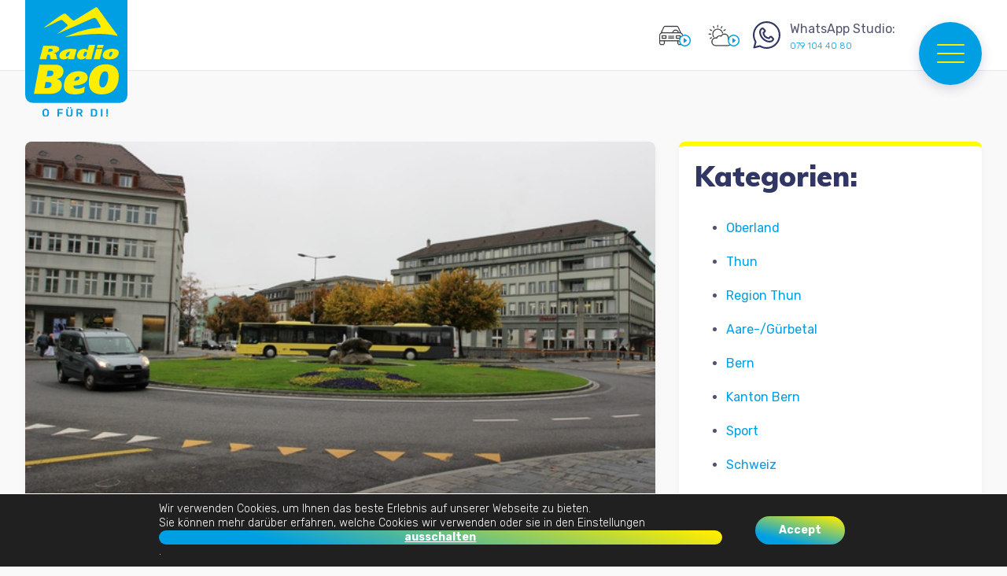

--- FILE ---
content_type: text/html; charset=UTF-8
request_url: https://www.radiobeo.ch/tempo-30-in-thun-von-maulbeerkreisel-bis-lauitor/
body_size: 18661
content:
<!doctype html>
<html lang="de" class="no-js">
	<head>
		<meta charset="UTF-8">
		<title>  Tempo 30 in Thun von Maulbeerkreisel bis Lauitor : Radio BeO</title>

		<link href="//www.google-analytics.com" rel="dns-prefetch">
        <link href="https://fonts.googleapis.com/css?family=Muli:300,400,500,600,700,800,900&display=swap" rel="stylesheet">
        <link href="https://fonts.googleapis.com/css?family=Rubik:300,400,500,700,900&display=swap" rel="stylesheet">

		<meta http-equiv="X-UA-Compatible" content="IE=edge,chrome=1">
		<meta name="viewport" content="width=device-width, initial-scale=1.0">
		<meta name="description" content="">

		<meta name='robots' content='max-image-preview:large' />
<script type="text/javascript">function rgmkInitGoogleMaps(){window.rgmkGoogleMapsCallback=true;try{jQuery(document).trigger("rgmkGoogleMapsLoad")}catch(err){}}</script><script type="text/javascript">
window._wpemojiSettings = {"baseUrl":"https:\/\/s.w.org\/images\/core\/emoji\/14.0.0\/72x72\/","ext":".png","svgUrl":"https:\/\/s.w.org\/images\/core\/emoji\/14.0.0\/svg\/","svgExt":".svg","source":{"concatemoji":"https:\/\/www.radiobeo.ch\/wp-includes\/js\/wp-emoji-release.min.js?ver=0646c6909c24aa7282b28db37111e680"}};
/*! This file is auto-generated */
!function(i,n){var o,s,e;function c(e){try{var t={supportTests:e,timestamp:(new Date).valueOf()};sessionStorage.setItem(o,JSON.stringify(t))}catch(e){}}function p(e,t,n){e.clearRect(0,0,e.canvas.width,e.canvas.height),e.fillText(t,0,0);var t=new Uint32Array(e.getImageData(0,0,e.canvas.width,e.canvas.height).data),r=(e.clearRect(0,0,e.canvas.width,e.canvas.height),e.fillText(n,0,0),new Uint32Array(e.getImageData(0,0,e.canvas.width,e.canvas.height).data));return t.every(function(e,t){return e===r[t]})}function u(e,t,n){switch(t){case"flag":return n(e,"\ud83c\udff3\ufe0f\u200d\u26a7\ufe0f","\ud83c\udff3\ufe0f\u200b\u26a7\ufe0f")?!1:!n(e,"\ud83c\uddfa\ud83c\uddf3","\ud83c\uddfa\u200b\ud83c\uddf3")&&!n(e,"\ud83c\udff4\udb40\udc67\udb40\udc62\udb40\udc65\udb40\udc6e\udb40\udc67\udb40\udc7f","\ud83c\udff4\u200b\udb40\udc67\u200b\udb40\udc62\u200b\udb40\udc65\u200b\udb40\udc6e\u200b\udb40\udc67\u200b\udb40\udc7f");case"emoji":return!n(e,"\ud83e\udef1\ud83c\udffb\u200d\ud83e\udef2\ud83c\udfff","\ud83e\udef1\ud83c\udffb\u200b\ud83e\udef2\ud83c\udfff")}return!1}function f(e,t,n){var r="undefined"!=typeof WorkerGlobalScope&&self instanceof WorkerGlobalScope?new OffscreenCanvas(300,150):i.createElement("canvas"),a=r.getContext("2d",{willReadFrequently:!0}),o=(a.textBaseline="top",a.font="600 32px Arial",{});return e.forEach(function(e){o[e]=t(a,e,n)}),o}function t(e){var t=i.createElement("script");t.src=e,t.defer=!0,i.head.appendChild(t)}"undefined"!=typeof Promise&&(o="wpEmojiSettingsSupports",s=["flag","emoji"],n.supports={everything:!0,everythingExceptFlag:!0},e=new Promise(function(e){i.addEventListener("DOMContentLoaded",e,{once:!0})}),new Promise(function(t){var n=function(){try{var e=JSON.parse(sessionStorage.getItem(o));if("object"==typeof e&&"number"==typeof e.timestamp&&(new Date).valueOf()<e.timestamp+604800&&"object"==typeof e.supportTests)return e.supportTests}catch(e){}return null}();if(!n){if("undefined"!=typeof Worker&&"undefined"!=typeof OffscreenCanvas&&"undefined"!=typeof URL&&URL.createObjectURL&&"undefined"!=typeof Blob)try{var e="postMessage("+f.toString()+"("+[JSON.stringify(s),u.toString(),p.toString()].join(",")+"));",r=new Blob([e],{type:"text/javascript"}),a=new Worker(URL.createObjectURL(r),{name:"wpTestEmojiSupports"});return void(a.onmessage=function(e){c(n=e.data),a.terminate(),t(n)})}catch(e){}c(n=f(s,u,p))}t(n)}).then(function(e){for(var t in e)n.supports[t]=e[t],n.supports.everything=n.supports.everything&&n.supports[t],"flag"!==t&&(n.supports.everythingExceptFlag=n.supports.everythingExceptFlag&&n.supports[t]);n.supports.everythingExceptFlag=n.supports.everythingExceptFlag&&!n.supports.flag,n.DOMReady=!1,n.readyCallback=function(){n.DOMReady=!0}}).then(function(){return e}).then(function(){var e;n.supports.everything||(n.readyCallback(),(e=n.source||{}).concatemoji?t(e.concatemoji):e.wpemoji&&e.twemoji&&(t(e.twemoji),t(e.wpemoji)))}))}((window,document),window._wpemojiSettings);
</script>
<style type="text/css">
img.wp-smiley,
img.emoji {
	display: inline !important;
	border: none !important;
	box-shadow: none !important;
	height: 1em !important;
	width: 1em !important;
	margin: 0 0.07em !important;
	vertical-align: -0.1em !important;
	background: none !important;
	padding: 0 !important;
}
</style>
	<link rel='stylesheet' id='wp-block-library-css' href='https://www.radiobeo.ch/wp-includes/css/dist/block-library/style.min.css?ver=0646c6909c24aa7282b28db37111e680' media='all' />
<style id='classic-theme-styles-inline-css' type='text/css'>
/*! This file is auto-generated */
.wp-block-button__link{color:#fff;background-color:#32373c;border-radius:9999px;box-shadow:none;text-decoration:none;padding:calc(.667em + 2px) calc(1.333em + 2px);font-size:1.125em}.wp-block-file__button{background:#32373c;color:#fff;text-decoration:none}
</style>
<style id='global-styles-inline-css' type='text/css'>
body{--wp--preset--color--black: #000000;--wp--preset--color--cyan-bluish-gray: #abb8c3;--wp--preset--color--white: #ffffff;--wp--preset--color--pale-pink: #f78da7;--wp--preset--color--vivid-red: #cf2e2e;--wp--preset--color--luminous-vivid-orange: #ff6900;--wp--preset--color--luminous-vivid-amber: #fcb900;--wp--preset--color--light-green-cyan: #7bdcb5;--wp--preset--color--vivid-green-cyan: #00d084;--wp--preset--color--pale-cyan-blue: #8ed1fc;--wp--preset--color--vivid-cyan-blue: #0693e3;--wp--preset--color--vivid-purple: #9b51e0;--wp--preset--gradient--vivid-cyan-blue-to-vivid-purple: linear-gradient(135deg,rgba(6,147,227,1) 0%,rgb(155,81,224) 100%);--wp--preset--gradient--light-green-cyan-to-vivid-green-cyan: linear-gradient(135deg,rgb(122,220,180) 0%,rgb(0,208,130) 100%);--wp--preset--gradient--luminous-vivid-amber-to-luminous-vivid-orange: linear-gradient(135deg,rgba(252,185,0,1) 0%,rgba(255,105,0,1) 100%);--wp--preset--gradient--luminous-vivid-orange-to-vivid-red: linear-gradient(135deg,rgba(255,105,0,1) 0%,rgb(207,46,46) 100%);--wp--preset--gradient--very-light-gray-to-cyan-bluish-gray: linear-gradient(135deg,rgb(238,238,238) 0%,rgb(169,184,195) 100%);--wp--preset--gradient--cool-to-warm-spectrum: linear-gradient(135deg,rgb(74,234,220) 0%,rgb(151,120,209) 20%,rgb(207,42,186) 40%,rgb(238,44,130) 60%,rgb(251,105,98) 80%,rgb(254,248,76) 100%);--wp--preset--gradient--blush-light-purple: linear-gradient(135deg,rgb(255,206,236) 0%,rgb(152,150,240) 100%);--wp--preset--gradient--blush-bordeaux: linear-gradient(135deg,rgb(254,205,165) 0%,rgb(254,45,45) 50%,rgb(107,0,62) 100%);--wp--preset--gradient--luminous-dusk: linear-gradient(135deg,rgb(255,203,112) 0%,rgb(199,81,192) 50%,rgb(65,88,208) 100%);--wp--preset--gradient--pale-ocean: linear-gradient(135deg,rgb(255,245,203) 0%,rgb(182,227,212) 50%,rgb(51,167,181) 100%);--wp--preset--gradient--electric-grass: linear-gradient(135deg,rgb(202,248,128) 0%,rgb(113,206,126) 100%);--wp--preset--gradient--midnight: linear-gradient(135deg,rgb(2,3,129) 0%,rgb(40,116,252) 100%);--wp--preset--font-size--small: 13px;--wp--preset--font-size--medium: 20px;--wp--preset--font-size--large: 36px;--wp--preset--font-size--x-large: 42px;--wp--preset--spacing--20: 0.44rem;--wp--preset--spacing--30: 0.67rem;--wp--preset--spacing--40: 1rem;--wp--preset--spacing--50: 1.5rem;--wp--preset--spacing--60: 2.25rem;--wp--preset--spacing--70: 3.38rem;--wp--preset--spacing--80: 5.06rem;--wp--preset--shadow--natural: 6px 6px 9px rgba(0, 0, 0, 0.2);--wp--preset--shadow--deep: 12px 12px 50px rgba(0, 0, 0, 0.4);--wp--preset--shadow--sharp: 6px 6px 0px rgba(0, 0, 0, 0.2);--wp--preset--shadow--outlined: 6px 6px 0px -3px rgba(255, 255, 255, 1), 6px 6px rgba(0, 0, 0, 1);--wp--preset--shadow--crisp: 6px 6px 0px rgba(0, 0, 0, 1);}:where(.is-layout-flex){gap: 0.5em;}:where(.is-layout-grid){gap: 0.5em;}body .is-layout-flow > .alignleft{float: left;margin-inline-start: 0;margin-inline-end: 2em;}body .is-layout-flow > .alignright{float: right;margin-inline-start: 2em;margin-inline-end: 0;}body .is-layout-flow > .aligncenter{margin-left: auto !important;margin-right: auto !important;}body .is-layout-constrained > .alignleft{float: left;margin-inline-start: 0;margin-inline-end: 2em;}body .is-layout-constrained > .alignright{float: right;margin-inline-start: 2em;margin-inline-end: 0;}body .is-layout-constrained > .aligncenter{margin-left: auto !important;margin-right: auto !important;}body .is-layout-constrained > :where(:not(.alignleft):not(.alignright):not(.alignfull)){max-width: var(--wp--style--global--content-size);margin-left: auto !important;margin-right: auto !important;}body .is-layout-constrained > .alignwide{max-width: var(--wp--style--global--wide-size);}body .is-layout-flex{display: flex;}body .is-layout-flex{flex-wrap: wrap;align-items: center;}body .is-layout-flex > *{margin: 0;}body .is-layout-grid{display: grid;}body .is-layout-grid > *{margin: 0;}:where(.wp-block-columns.is-layout-flex){gap: 2em;}:where(.wp-block-columns.is-layout-grid){gap: 2em;}:where(.wp-block-post-template.is-layout-flex){gap: 1.25em;}:where(.wp-block-post-template.is-layout-grid){gap: 1.25em;}.has-black-color{color: var(--wp--preset--color--black) !important;}.has-cyan-bluish-gray-color{color: var(--wp--preset--color--cyan-bluish-gray) !important;}.has-white-color{color: var(--wp--preset--color--white) !important;}.has-pale-pink-color{color: var(--wp--preset--color--pale-pink) !important;}.has-vivid-red-color{color: var(--wp--preset--color--vivid-red) !important;}.has-luminous-vivid-orange-color{color: var(--wp--preset--color--luminous-vivid-orange) !important;}.has-luminous-vivid-amber-color{color: var(--wp--preset--color--luminous-vivid-amber) !important;}.has-light-green-cyan-color{color: var(--wp--preset--color--light-green-cyan) !important;}.has-vivid-green-cyan-color{color: var(--wp--preset--color--vivid-green-cyan) !important;}.has-pale-cyan-blue-color{color: var(--wp--preset--color--pale-cyan-blue) !important;}.has-vivid-cyan-blue-color{color: var(--wp--preset--color--vivid-cyan-blue) !important;}.has-vivid-purple-color{color: var(--wp--preset--color--vivid-purple) !important;}.has-black-background-color{background-color: var(--wp--preset--color--black) !important;}.has-cyan-bluish-gray-background-color{background-color: var(--wp--preset--color--cyan-bluish-gray) !important;}.has-white-background-color{background-color: var(--wp--preset--color--white) !important;}.has-pale-pink-background-color{background-color: var(--wp--preset--color--pale-pink) !important;}.has-vivid-red-background-color{background-color: var(--wp--preset--color--vivid-red) !important;}.has-luminous-vivid-orange-background-color{background-color: var(--wp--preset--color--luminous-vivid-orange) !important;}.has-luminous-vivid-amber-background-color{background-color: var(--wp--preset--color--luminous-vivid-amber) !important;}.has-light-green-cyan-background-color{background-color: var(--wp--preset--color--light-green-cyan) !important;}.has-vivid-green-cyan-background-color{background-color: var(--wp--preset--color--vivid-green-cyan) !important;}.has-pale-cyan-blue-background-color{background-color: var(--wp--preset--color--pale-cyan-blue) !important;}.has-vivid-cyan-blue-background-color{background-color: var(--wp--preset--color--vivid-cyan-blue) !important;}.has-vivid-purple-background-color{background-color: var(--wp--preset--color--vivid-purple) !important;}.has-black-border-color{border-color: var(--wp--preset--color--black) !important;}.has-cyan-bluish-gray-border-color{border-color: var(--wp--preset--color--cyan-bluish-gray) !important;}.has-white-border-color{border-color: var(--wp--preset--color--white) !important;}.has-pale-pink-border-color{border-color: var(--wp--preset--color--pale-pink) !important;}.has-vivid-red-border-color{border-color: var(--wp--preset--color--vivid-red) !important;}.has-luminous-vivid-orange-border-color{border-color: var(--wp--preset--color--luminous-vivid-orange) !important;}.has-luminous-vivid-amber-border-color{border-color: var(--wp--preset--color--luminous-vivid-amber) !important;}.has-light-green-cyan-border-color{border-color: var(--wp--preset--color--light-green-cyan) !important;}.has-vivid-green-cyan-border-color{border-color: var(--wp--preset--color--vivid-green-cyan) !important;}.has-pale-cyan-blue-border-color{border-color: var(--wp--preset--color--pale-cyan-blue) !important;}.has-vivid-cyan-blue-border-color{border-color: var(--wp--preset--color--vivid-cyan-blue) !important;}.has-vivid-purple-border-color{border-color: var(--wp--preset--color--vivid-purple) !important;}.has-vivid-cyan-blue-to-vivid-purple-gradient-background{background: var(--wp--preset--gradient--vivid-cyan-blue-to-vivid-purple) !important;}.has-light-green-cyan-to-vivid-green-cyan-gradient-background{background: var(--wp--preset--gradient--light-green-cyan-to-vivid-green-cyan) !important;}.has-luminous-vivid-amber-to-luminous-vivid-orange-gradient-background{background: var(--wp--preset--gradient--luminous-vivid-amber-to-luminous-vivid-orange) !important;}.has-luminous-vivid-orange-to-vivid-red-gradient-background{background: var(--wp--preset--gradient--luminous-vivid-orange-to-vivid-red) !important;}.has-very-light-gray-to-cyan-bluish-gray-gradient-background{background: var(--wp--preset--gradient--very-light-gray-to-cyan-bluish-gray) !important;}.has-cool-to-warm-spectrum-gradient-background{background: var(--wp--preset--gradient--cool-to-warm-spectrum) !important;}.has-blush-light-purple-gradient-background{background: var(--wp--preset--gradient--blush-light-purple) !important;}.has-blush-bordeaux-gradient-background{background: var(--wp--preset--gradient--blush-bordeaux) !important;}.has-luminous-dusk-gradient-background{background: var(--wp--preset--gradient--luminous-dusk) !important;}.has-pale-ocean-gradient-background{background: var(--wp--preset--gradient--pale-ocean) !important;}.has-electric-grass-gradient-background{background: var(--wp--preset--gradient--electric-grass) !important;}.has-midnight-gradient-background{background: var(--wp--preset--gradient--midnight) !important;}.has-small-font-size{font-size: var(--wp--preset--font-size--small) !important;}.has-medium-font-size{font-size: var(--wp--preset--font-size--medium) !important;}.has-large-font-size{font-size: var(--wp--preset--font-size--large) !important;}.has-x-large-font-size{font-size: var(--wp--preset--font-size--x-large) !important;}
.wp-block-navigation a:where(:not(.wp-element-button)){color: inherit;}
:where(.wp-block-post-template.is-layout-flex){gap: 1.25em;}:where(.wp-block-post-template.is-layout-grid){gap: 1.25em;}
:where(.wp-block-columns.is-layout-flex){gap: 2em;}:where(.wp-block-columns.is-layout-grid){gap: 2em;}
.wp-block-pullquote{font-size: 1.5em;line-height: 1.6;}
</style>
<link rel='stylesheet' id='contact-form-7-css' href='https://www.radiobeo.ch/wp-content/plugins/contact-form-7/includes/css/styles.css?ver=5.9.8' media='all' />
<link rel='stylesheet' id='woocommerce-layout-css' href='https://www.radiobeo.ch/wp-content/plugins/woocommerce/assets/css/woocommerce-layout.css?ver=8.7.0' media='all' />
<link rel='stylesheet' id='woocommerce-smallscreen-css' href='https://www.radiobeo.ch/wp-content/plugins/woocommerce/assets/css/woocommerce-smallscreen.css?ver=8.7.0' media='only screen and (max-width: 768px)' />
<link rel='stylesheet' id='woocommerce-general-css' href='https://www.radiobeo.ch/wp-content/plugins/woocommerce/assets/css/woocommerce.css?ver=8.7.0' media='all' />
<style id='woocommerce-inline-inline-css' type='text/css'>
.woocommerce form .form-row .required { visibility: visible; }
</style>
<link rel='stylesheet' id='normalize-css' href='https://www.radiobeo.ch/wp-content/themes/radiobeo/normalize.css?ver=1.0' media='all' />
<link rel='stylesheet' id='html5blank-css' href='https://www.radiobeo.ch/wp-content/themes/radiobeo/style.css?ver=1.2' media='all' />
<link rel='stylesheet' id='bsf-Defaults-css' href='https://www.radiobeo.ch/wp-content/uploads/smile_fonts/Defaults/Defaults.css?ver=3.19.11' media='all' />
<link rel='stylesheet' id='moove_gdpr_frontend-css' href='https://www.radiobeo.ch/wp-content/plugins/gdpr-cookie-compliance/dist/styles/gdpr-main-nf.css?ver=4.15.1' media='all' />
<style id='moove_gdpr_frontend-inline-css' type='text/css'>
				#moove_gdpr_cookie_modal .moove-gdpr-modal-content .moove-gdpr-tab-main h3.tab-title, 
				#moove_gdpr_cookie_modal .moove-gdpr-modal-content .moove-gdpr-tab-main span.tab-title,
				#moove_gdpr_cookie_modal .moove-gdpr-modal-content .moove-gdpr-modal-left-content #moove-gdpr-menu li a, 
				#moove_gdpr_cookie_modal .moove-gdpr-modal-content .moove-gdpr-modal-left-content #moove-gdpr-menu li button,
				#moove_gdpr_cookie_modal .moove-gdpr-modal-content .moove-gdpr-modal-left-content .moove-gdpr-branding-cnt a,
				#moove_gdpr_cookie_modal .moove-gdpr-modal-content .moove-gdpr-modal-footer-content .moove-gdpr-button-holder a.mgbutton, 
				#moove_gdpr_cookie_modal .moove-gdpr-modal-content .moove-gdpr-modal-footer-content .moove-gdpr-button-holder button.mgbutton,
				#moove_gdpr_cookie_modal .cookie-switch .cookie-slider:after, 
				#moove_gdpr_cookie_modal .cookie-switch .slider:after, 
				#moove_gdpr_cookie_modal .switch .cookie-slider:after, 
				#moove_gdpr_cookie_modal .switch .slider:after,
				#moove_gdpr_cookie_info_bar .moove-gdpr-info-bar-container .moove-gdpr-info-bar-content p, 
				#moove_gdpr_cookie_info_bar .moove-gdpr-info-bar-container .moove-gdpr-info-bar-content p a,
				#moove_gdpr_cookie_info_bar .moove-gdpr-info-bar-container .moove-gdpr-info-bar-content a.mgbutton, 
				#moove_gdpr_cookie_info_bar .moove-gdpr-info-bar-container .moove-gdpr-info-bar-content button.mgbutton,
				#moove_gdpr_cookie_modal .moove-gdpr-modal-content .moove-gdpr-tab-main .moove-gdpr-tab-main-content h1, 
				#moove_gdpr_cookie_modal .moove-gdpr-modal-content .moove-gdpr-tab-main .moove-gdpr-tab-main-content h2, 
				#moove_gdpr_cookie_modal .moove-gdpr-modal-content .moove-gdpr-tab-main .moove-gdpr-tab-main-content h3, 
				#moove_gdpr_cookie_modal .moove-gdpr-modal-content .moove-gdpr-tab-main .moove-gdpr-tab-main-content h4, 
				#moove_gdpr_cookie_modal .moove-gdpr-modal-content .moove-gdpr-tab-main .moove-gdpr-tab-main-content h5, 
				#moove_gdpr_cookie_modal .moove-gdpr-modal-content .moove-gdpr-tab-main .moove-gdpr-tab-main-content h6,
				#moove_gdpr_cookie_modal .moove-gdpr-modal-content.moove_gdpr_modal_theme_v2 .moove-gdpr-modal-title .tab-title,
				#moove_gdpr_cookie_modal .moove-gdpr-modal-content.moove_gdpr_modal_theme_v2 .moove-gdpr-tab-main h3.tab-title, 
				#moove_gdpr_cookie_modal .moove-gdpr-modal-content.moove_gdpr_modal_theme_v2 .moove-gdpr-tab-main span.tab-title,
				#moove_gdpr_cookie_modal .moove-gdpr-modal-content.moove_gdpr_modal_theme_v2 .moove-gdpr-branding-cnt a {
				 	font-weight: inherit				}
			#moove_gdpr_cookie_modal,#moove_gdpr_cookie_info_bar,.gdpr_cookie_settings_shortcode_content{font-family:Rubik,sans-serif}#moove_gdpr_save_popup_settings_button{background-color:#373737;color:#fff}#moove_gdpr_save_popup_settings_button:hover{background-color:#000}#moove_gdpr_cookie_info_bar .moove-gdpr-info-bar-container .moove-gdpr-info-bar-content a.mgbutton,#moove_gdpr_cookie_info_bar .moove-gdpr-info-bar-container .moove-gdpr-info-bar-content button.mgbutton{background-color:#313664}#moove_gdpr_cookie_modal .moove-gdpr-modal-content .moove-gdpr-modal-footer-content .moove-gdpr-button-holder a.mgbutton,#moove_gdpr_cookie_modal .moove-gdpr-modal-content .moove-gdpr-modal-footer-content .moove-gdpr-button-holder button.mgbutton,.gdpr_cookie_settings_shortcode_content .gdpr-shr-button.button-green{background-color:#313664;border-color:#313664}#moove_gdpr_cookie_modal .moove-gdpr-modal-content .moove-gdpr-modal-footer-content .moove-gdpr-button-holder a.mgbutton:hover,#moove_gdpr_cookie_modal .moove-gdpr-modal-content .moove-gdpr-modal-footer-content .moove-gdpr-button-holder button.mgbutton:hover,.gdpr_cookie_settings_shortcode_content .gdpr-shr-button.button-green:hover{background-color:#fff;color:#313664}#moove_gdpr_cookie_modal .moove-gdpr-modal-content .moove-gdpr-modal-close i,#moove_gdpr_cookie_modal .moove-gdpr-modal-content .moove-gdpr-modal-close span.gdpr-icon{background-color:#313664;border:1px solid #313664}#moove_gdpr_cookie_info_bar span.change-settings-button.focus-g,#moove_gdpr_cookie_info_bar span.change-settings-button:focus,#moove_gdpr_cookie_info_bar button.change-settings-button.focus-g,#moove_gdpr_cookie_info_bar button.change-settings-button:focus{-webkit-box-shadow:0 0 1px 3px #313664;-moz-box-shadow:0 0 1px 3px #313664;box-shadow:0 0 1px 3px #313664}#moove_gdpr_cookie_modal .moove-gdpr-modal-content .moove-gdpr-modal-close i:hover,#moove_gdpr_cookie_modal .moove-gdpr-modal-content .moove-gdpr-modal-close span.gdpr-icon:hover,#moove_gdpr_cookie_info_bar span[data-href]>u.change-settings-button{color:#313664}#moove_gdpr_cookie_modal .moove-gdpr-modal-content .moove-gdpr-modal-left-content #moove-gdpr-menu li.menu-item-selected a span.gdpr-icon,#moove_gdpr_cookie_modal .moove-gdpr-modal-content .moove-gdpr-modal-left-content #moove-gdpr-menu li.menu-item-selected button span.gdpr-icon{color:inherit}#moove_gdpr_cookie_modal .moove-gdpr-modal-content .moove-gdpr-modal-left-content #moove-gdpr-menu li a span.gdpr-icon,#moove_gdpr_cookie_modal .moove-gdpr-modal-content .moove-gdpr-modal-left-content #moove-gdpr-menu li button span.gdpr-icon{color:inherit}#moove_gdpr_cookie_modal .gdpr-acc-link{line-height:0;font-size:0;color:transparent;position:absolute}#moove_gdpr_cookie_modal .moove-gdpr-modal-content .moove-gdpr-modal-close:hover i,#moove_gdpr_cookie_modal .moove-gdpr-modal-content .moove-gdpr-modal-left-content #moove-gdpr-menu li a,#moove_gdpr_cookie_modal .moove-gdpr-modal-content .moove-gdpr-modal-left-content #moove-gdpr-menu li button,#moove_gdpr_cookie_modal .moove-gdpr-modal-content .moove-gdpr-modal-left-content #moove-gdpr-menu li button i,#moove_gdpr_cookie_modal .moove-gdpr-modal-content .moove-gdpr-modal-left-content #moove-gdpr-menu li a i,#moove_gdpr_cookie_modal .moove-gdpr-modal-content .moove-gdpr-tab-main .moove-gdpr-tab-main-content a:hover,#moove_gdpr_cookie_info_bar.moove-gdpr-dark-scheme .moove-gdpr-info-bar-container .moove-gdpr-info-bar-content a.mgbutton:hover,#moove_gdpr_cookie_info_bar.moove-gdpr-dark-scheme .moove-gdpr-info-bar-container .moove-gdpr-info-bar-content button.mgbutton:hover,#moove_gdpr_cookie_info_bar.moove-gdpr-dark-scheme .moove-gdpr-info-bar-container .moove-gdpr-info-bar-content a:hover,#moove_gdpr_cookie_info_bar.moove-gdpr-dark-scheme .moove-gdpr-info-bar-container .moove-gdpr-info-bar-content button:hover,#moove_gdpr_cookie_info_bar.moove-gdpr-dark-scheme .moove-gdpr-info-bar-container .moove-gdpr-info-bar-content span.change-settings-button:hover,#moove_gdpr_cookie_info_bar.moove-gdpr-dark-scheme .moove-gdpr-info-bar-container .moove-gdpr-info-bar-content button.change-settings-button:hover,#moove_gdpr_cookie_info_bar.moove-gdpr-dark-scheme .moove-gdpr-info-bar-container .moove-gdpr-info-bar-content u.change-settings-button:hover,#moove_gdpr_cookie_info_bar span[data-href]>u.change-settings-button,#moove_gdpr_cookie_info_bar.moove-gdpr-dark-scheme .moove-gdpr-info-bar-container .moove-gdpr-info-bar-content a.mgbutton.focus-g,#moove_gdpr_cookie_info_bar.moove-gdpr-dark-scheme .moove-gdpr-info-bar-container .moove-gdpr-info-bar-content button.mgbutton.focus-g,#moove_gdpr_cookie_info_bar.moove-gdpr-dark-scheme .moove-gdpr-info-bar-container .moove-gdpr-info-bar-content a.focus-g,#moove_gdpr_cookie_info_bar.moove-gdpr-dark-scheme .moove-gdpr-info-bar-container .moove-gdpr-info-bar-content button.focus-g,#moove_gdpr_cookie_info_bar.moove-gdpr-dark-scheme .moove-gdpr-info-bar-container .moove-gdpr-info-bar-content a.mgbutton:focus,#moove_gdpr_cookie_info_bar.moove-gdpr-dark-scheme .moove-gdpr-info-bar-container .moove-gdpr-info-bar-content button.mgbutton:focus,#moove_gdpr_cookie_info_bar.moove-gdpr-dark-scheme .moove-gdpr-info-bar-container .moove-gdpr-info-bar-content a:focus,#moove_gdpr_cookie_info_bar.moove-gdpr-dark-scheme .moove-gdpr-info-bar-container .moove-gdpr-info-bar-content button:focus,#moove_gdpr_cookie_info_bar.moove-gdpr-dark-scheme .moove-gdpr-info-bar-container .moove-gdpr-info-bar-content span.change-settings-button.focus-g,span.change-settings-button:focus,button.change-settings-button.focus-g,button.change-settings-button:focus,#moove_gdpr_cookie_info_bar.moove-gdpr-dark-scheme .moove-gdpr-info-bar-container .moove-gdpr-info-bar-content u.change-settings-button.focus-g,#moove_gdpr_cookie_info_bar.moove-gdpr-dark-scheme .moove-gdpr-info-bar-container .moove-gdpr-info-bar-content u.change-settings-button:focus{color:#313664}#moove_gdpr_cookie_modal.gdpr_lightbox-hide{display:none}
</style>
<script type='text/javascript' src='https://www.radiobeo.ch/wp-content/themes/radiobeo/js/lib/conditionizr-4.3.0.min.js?ver=4.3.0' id='conditionizr-js'></script>
<script type='text/javascript' src='https://www.radiobeo.ch/wp-content/themes/radiobeo/js/lib/modernizr-2.7.1.min.js?ver=2.7.1' id='modernizr-js'></script>
<script type='text/javascript' src='https://www.radiobeo.ch/wp-includes/js/jquery/jquery.min.js?ver=3.7.0' id='jquery-core-js'></script>
<script type='text/javascript' src='https://www.radiobeo.ch/wp-includes/js/jquery/jquery-migrate.min.js?ver=3.4.1' id='jquery-migrate-js'></script>
<script type='text/javascript' src='https://www.radiobeo.ch/wp-content/themes/radiobeo/js/scripts.js?ver=1.0.0' id='html5blankscripts-js'></script>
<script type='text/javascript' id='meteo_data-js-extra'>
/* <![CDATA[ */
var meteoAjax = {"ajaxurl":"https:\/\/www.radiobeo.ch\/wp-admin\/admin-ajax.php","rootDir":"\/var\/www\/vhosts\/radiobeo.ch\/httpdocs"};
/* ]]> */
</script>
<script type='text/javascript' src='https://www.radiobeo.ch/wp-content/themes/radiobeo/js/meteo_ajax.js?ver=0646c6909c24aa7282b28db37111e680' id='meteo_data-js'></script>
<script type='text/javascript' src='https://www.radiobeo.ch/wp-content/plugins/woocommerce/assets/js/jquery-blockui/jquery.blockUI.min.js?ver=2.7.0-wc.8.7.0' id='jquery-blockui-js' data-wp-strategy='defer'></script>
<script type='text/javascript' id='wc-add-to-cart-js-extra'>
/* <![CDATA[ */
var wc_add_to_cart_params = {"ajax_url":"\/wp-admin\/admin-ajax.php","wc_ajax_url":"\/?wc-ajax=%%endpoint%%","i18n_view_cart":"Warenkorb anzeigen","cart_url":"https:\/\/www.radiobeo.ch\/cart\/","is_cart":"","cart_redirect_after_add":"no"};
/* ]]> */
</script>
<script type='text/javascript' src='https://www.radiobeo.ch/wp-content/plugins/woocommerce/assets/js/frontend/add-to-cart.min.js?ver=8.7.0' id='wc-add-to-cart-js' data-wp-strategy='defer'></script>
<script type='text/javascript' src='https://www.radiobeo.ch/wp-content/plugins/woocommerce/assets/js/js-cookie/js.cookie.min.js?ver=2.1.4-wc.8.7.0' id='js-cookie-js' defer data-wp-strategy='defer'></script>
<script type='text/javascript' id='woocommerce-js-extra'>
/* <![CDATA[ */
var woocommerce_params = {"ajax_url":"\/wp-admin\/admin-ajax.php","wc_ajax_url":"\/?wc-ajax=%%endpoint%%"};
/* ]]> */
</script>
<script type='text/javascript' src='https://www.radiobeo.ch/wp-content/plugins/woocommerce/assets/js/frontend/woocommerce.min.js?ver=8.7.0' id='woocommerce-js' defer data-wp-strategy='defer'></script>
<script type='text/javascript' src='https://www.radiobeo.ch/wp-content/plugins/js_composer/assets/js/vendors/woocommerce-add-to-cart.js?ver=6.8.0' id='vc_woocommerce-add-to-cart-js-js'></script>
<link rel="https://api.w.org/" href="https://www.radiobeo.ch/wp-json/" /><link rel="alternate" type="application/json" href="https://www.radiobeo.ch/wp-json/wp/v2/posts/515702" /><link rel="alternate" type="application/json+oembed" href="https://www.radiobeo.ch/wp-json/oembed/1.0/embed?url=https%3A%2F%2Fwww.radiobeo.ch%2Ftempo-30-in-thun-von-maulbeerkreisel-bis-lauitor%2F" />
<link rel="alternate" type="text/xml+oembed" href="https://www.radiobeo.ch/wp-json/oembed/1.0/embed?url=https%3A%2F%2Fwww.radiobeo.ch%2Ftempo-30-in-thun-von-maulbeerkreisel-bis-lauitor%2F&#038;format=xml" />
	<noscript><style>.woocommerce-product-gallery{ opacity: 1 !important; }</style></noscript>
	<meta name="generator" content="Powered by WPBakery Page Builder - drag and drop page builder for WordPress."/>
<style>button#responsive-menu-button,#responsive-menu-container{display: none;-webkit-text-size-adjust: 100%}@media screen and (max-width:8000px){#responsive-menu-container{display: block;position: fixed;top: 0;bottom: 0;z-index: 99998;padding-bottom: 5px;margin-bottom: -5px;outline: 1px solid transparent;overflow-y: auto;overflow-x: hidden}#responsive-menu-container .responsive-menu-search-box{width: 100%;padding: 0 2%;border-radius: 2px;height: 50px;-webkit-appearance: none}#responsive-menu-container.push-left,#responsive-menu-container.slide-left{transform: translateX(-100%);-ms-transform: translateX(-100%);-webkit-transform: translateX(-100%);-moz-transform: translateX(-100%)}.responsive-menu-open #responsive-menu-container.push-left,.responsive-menu-open #responsive-menu-container.slide-left{transform: translateX(0);-ms-transform: translateX(0);-webkit-transform: translateX(0);-moz-transform: translateX(0)}#responsive-menu-container.push-top,#responsive-menu-container.slide-top{transform: translateY(-100%);-ms-transform: translateY(-100%);-webkit-transform: translateY(-100%);-moz-transform: translateY(-100%)}.responsive-menu-open #responsive-menu-container.push-top,.responsive-menu-open #responsive-menu-container.slide-top{transform: translateY(0);-ms-transform: translateY(0);-webkit-transform: translateY(0);-moz-transform: translateY(0)}#responsive-menu-container.push-right,#responsive-menu-container.slide-right{transform: translateX(100%);-ms-transform: translateX(100%);-webkit-transform: translateX(100%);-moz-transform: translateX(100%)}.responsive-menu-open #responsive-menu-container.push-right,.responsive-menu-open #responsive-menu-container.slide-right{transform: translateX(0);-ms-transform: translateX(0);-webkit-transform: translateX(0);-moz-transform: translateX(0)}#responsive-menu-container.push-bottom,#responsive-menu-container.slide-bottom{transform: translateY(100%);-ms-transform: translateY(100%);-webkit-transform: translateY(100%);-moz-transform: translateY(100%)}.responsive-menu-open #responsive-menu-container.push-bottom,.responsive-menu-open #responsive-menu-container.slide-bottom{transform: translateY(0);-ms-transform: translateY(0);-webkit-transform: translateY(0);-moz-transform: translateY(0)}#responsive-menu-container,#responsive-menu-container:before,#responsive-menu-container:after,#responsive-menu-container *,#responsive-menu-container *:before,#responsive-menu-container *:after{box-sizing: border-box;margin: 0;padding: 0}#responsive-menu-container #responsive-menu-search-box,#responsive-menu-container #responsive-menu-additional-content,#responsive-menu-container #responsive-menu-title{padding: 25px 5%}#responsive-menu-container #responsive-menu,#responsive-menu-container #responsive-menu ul{width: 100%}#responsive-menu-container #responsive-menu ul.responsive-menu-submenu{display: none}#responsive-menu-container #responsive-menu ul.responsive-menu-submenu.responsive-menu-submenu-open{display: block}#responsive-menu-container #responsive-menu ul.responsive-menu-submenu-depth-1 a.responsive-menu-item-link{padding-left:10%}#responsive-menu-container #responsive-menu ul.responsive-menu-submenu-depth-2 a.responsive-menu-item-link{padding-left:15%}#responsive-menu-container #responsive-menu ul.responsive-menu-submenu-depth-3 a.responsive-menu-item-link{padding-left:20%}#responsive-menu-container #responsive-menu ul.responsive-menu-submenu-depth-4 a.responsive-menu-item-link{padding-left:25%}#responsive-menu-container #responsive-menu ul.responsive-menu-submenu-depth-5 a.responsive-menu-item-link{padding-left:30%}#responsive-menu-container li.responsive-menu-item{width: 100%;list-style: none}#responsive-menu-container li.responsive-menu-item a{width: 100%;display: block;text-decoration: none;position: relative}#responsive-menu-container #responsive-menu li.responsive-menu-item a{padding: 0 5%}#responsive-menu-container .responsive-menu-submenu li.responsive-menu-item a{padding: 0 5%}#responsive-menu-container li.responsive-menu-item a .fa{margin-right: 15px}#responsive-menu-container li.responsive-menu-item a .responsive-menu-subarrow{position: absolute;top: 0;bottom: 0;text-align: center;overflow: hidden}#responsive-menu-container li.responsive-menu-item a .responsive-menu-subarrow.fa{margin-right: 0}button#responsive-menu-button .responsive-menu-button-icon-inactive{display: none}button#responsive-menu-button{z-index: 99999;display: none;overflow: hidden;outline: none}button#responsive-menu-button img{max-width: 100%}.responsive-menu-label{display: inline-block;font-weight: 600;margin: 0 5px;vertical-align: middle}.responsive-menu-label .responsive-menu-button-text-open{display: none}.responsive-menu-accessible{display: inline-block}.responsive-menu-accessible .responsive-menu-box{display: inline-block;vertical-align: middle}.responsive-menu-label.responsive-menu-label-top,.responsive-menu-label.responsive-menu-label-bottom{display: block;margin: 0 auto}button#responsive-menu-button{padding: 0 0;display: inline-block;cursor: pointer;transition-property: opacity, filter;transition-duration: 0.15s;transition-timing-function: linear;font: inherit;color: inherit;text-transform: none;background-color: transparent;border: 0;margin: 0;overflow: visible}.responsive-menu-box{width:35px;height:16px;display: inline-block;position: relative}.responsive-menu-inner{display: block;top: 50%;margin-top:-1px}.responsive-menu-inner,.responsive-menu-inner::before,.responsive-menu-inner::after{width:35px;height:2px;background-color:#ffed00;border-radius: 4px;position: absolute;transition-property: transform;transition-duration: 0.15s;transition-timing-function: ease}.responsive-menu-open .responsive-menu-inner,.responsive-menu-open .responsive-menu-inner::before,.responsive-menu-open .responsive-menu-inner::after{background-color:#ffed00}button#responsive-menu-button:hover .responsive-menu-inner,button#responsive-menu-button:hover .responsive-menu-inner::before,button#responsive-menu-button:hover .responsive-menu-inner::after,button#responsive-menu-button:hover .responsive-menu-open .responsive-menu-inner,button#responsive-menu-button:hover .responsive-menu-open .responsive-menu-inner::before,button#responsive-menu-button:hover .responsive-menu-open .responsive-menu-inner::after,button#responsive-menu-button:focus .responsive-menu-inner,button#responsive-menu-button:focus .responsive-menu-inner::before,button#responsive-menu-button:focus .responsive-menu-inner::after,button#responsive-menu-button:focus .responsive-menu-open .responsive-menu-inner,button#responsive-menu-button:focus .responsive-menu-open .responsive-menu-inner::before,button#responsive-menu-button:focus .responsive-menu-open .responsive-menu-inner::after{background-color:#ffed00}.responsive-menu-inner::before,.responsive-menu-inner::after{content: "";display: block}.responsive-menu-inner::before{top:-7px}.responsive-menu-inner::after{bottom:-7px}.responsive-menu-boring .responsive-menu-inner,.responsive-menu-boring .responsive-menu-inner::before,.responsive-menu-boring .responsive-menu-inner::after{transition-property: none}.responsive-menu-boring.is-active .responsive-menu-inner{transform: rotate(45deg)}.responsive-menu-boring.is-active .responsive-menu-inner::before{top: 0;opacity: 0}.responsive-menu-boring.is-active .responsive-menu-inner::after{bottom: 0;transform: rotate(-90deg)}button#responsive-menu-button{width:80px;height:80px;position:absolute;top:28px;right:0%;background:#009fe3}.responsive-menu-open button#responsive-menu-button{background:#009fe3}.responsive-menu-open button#responsive-menu-button:hover,.responsive-menu-open button#responsive-menu-button:focus,button#responsive-menu-button:hover,button#responsive-menu-button:focus{background:#009fe3}button#responsive-menu-button .responsive-menu-box{color:#ffed00}.responsive-menu-open button#responsive-menu-button .responsive-menu-box{color:#ffed00}.responsive-menu-label{color:#ffffff;font-size:14px;line-height:13px}button#responsive-menu-button{display: inline-block;transition: transform 0.5s, background-color 0.5s}html.responsive-menu-open{cursor: pointer}#responsive-menu-container{cursor: initial}#responsive-menu-container{width:30%;right: 0;transition: transform 0.5s;text-align:left;background:#ffffff}#responsive-menu-container #responsive-menu-wrapper{background:#ffffff}#responsive-menu-container #responsive-menu-additional-content{color:#000000}#responsive-menu-container .responsive-menu-search-box{background:#ffffff;border: 2px solid #dadada;color:#333333}#responsive-menu-container .responsive-menu-search-box:-ms-input-placeholder{color:#c7c7cd}#responsive-menu-container .responsive-menu-search-box::-webkit-input-placeholder{color:#c7c7cd}#responsive-menu-container .responsive-menu-search-box:-moz-placeholder{color:#c7c7cd;opacity: 1}#responsive-menu-container .responsive-menu-search-box::-moz-placeholder{color:#c7c7cd;opacity: 1}#responsive-menu-container .responsive-menu-item-link,#responsive-menu-container #responsive-menu-title,#responsive-menu-container .responsive-menu-subarrow{transition: background-color 0.5s, border-color 0.5s, color 0.5s}#responsive-menu-container #responsive-menu-title{background-color:#ffffff;color:#313664;font-size:18px;text-align:left}#responsive-menu-container #responsive-menu-title a{color:#313664;font-size:18px;text-decoration: none}#responsive-menu-container #responsive-menu-title a:hover{color:#313664}#responsive-menu-container #responsive-menu-title:hover{background-color:#e5e8f8;color:#313664}#responsive-menu-container #responsive-menu-title:hover a{color:#313664}#responsive-menu-container #responsive-menu-title #responsive-menu-title-image{display: inline-block;vertical-align: middle;max-width: 100%;margin-bottom: 15px}#responsive-menu-container #responsive-menu-title #responsive-menu-title-image img{max-width: 100%}#responsive-menu-container #responsive-menu > li.responsive-menu-item:first-child > a{border-top:1px solid #e5e8f8}#responsive-menu-container #responsive-menu li.responsive-menu-item .responsive-menu-item-link{font-size:13px}#responsive-menu-container #responsive-menu li.responsive-menu-item a{line-height:40px;border-bottom:1px solid #e5e8f8;color:#313664;background-color:#ffffff;height:40px}#responsive-menu-container #responsive-menu li.responsive-menu-item a:hover{color:#313664;background-color:#e5e8f8;border-color:#e5e8f8}#responsive-menu-container #responsive-menu li.responsive-menu-item a:hover .responsive-menu-subarrow{color:#ffffff;border-color:#313664;background-color:#009fe3}#responsive-menu-container #responsive-menu li.responsive-menu-item a:hover .responsive-menu-subarrow.responsive-menu-subarrow-active{color:#ffffff;border-color:#313664;background-color:#009fe3}#responsive-menu-container #responsive-menu li.responsive-menu-item a .responsive-menu-subarrow{right: 0;height:39px;line-height:39px;width:40px;color:#ffffff;border-left:1px solid #313664;background-color:#009fe3}#responsive-menu-container #responsive-menu li.responsive-menu-item a .responsive-menu-subarrow.responsive-menu-subarrow-active{color:#ffffff;border-color:#313664;background-color:#009fe3}#responsive-menu-container #responsive-menu li.responsive-menu-item a .responsive-menu-subarrow.responsive-menu-subarrow-active:hover{color:#ffffff;border-color:#313664;background-color:#009fe3}#responsive-menu-container #responsive-menu li.responsive-menu-item a .responsive-menu-subarrow:hover{color:#ffffff;border-color:#313664;background-color:#009fe3}#responsive-menu-container #responsive-menu li.responsive-menu-current-item > .responsive-menu-item-link{background-color:#e5e8f8;color:#313664;border-color:#e5e8f8}#responsive-menu-container #responsive-menu li.responsive-menu-current-item > .responsive-menu-item-link:hover{background-color:#e5e8f8;color:#313664;border-color:#3f3f3f}#responsive-menu-container #responsive-menu ul.responsive-menu-submenu li.responsive-menu-item .responsive-menu-item-link{font-size:13px;text-align:left}#responsive-menu-container #responsive-menu ul.responsive-menu-submenu li.responsive-menu-item a{height:40px;line-height:40px;border-bottom:1px solid #212121;color:#313664;background-color:#f5f7ff}#responsive-menu-container #responsive-menu ul.responsive-menu-submenu li.responsive-menu-item a:hover{color:#313664;background-color:#e5e8f8;border-color:#212121}#responsive-menu-container #responsive-menu ul.responsive-menu-submenu li.responsive-menu-item a:hover .responsive-menu-subarrow{color:#ffffff;border-color:#3f3f3f;background-color:#3f3f3f}#responsive-menu-container #responsive-menu ul.responsive-menu-submenu li.responsive-menu-item a:hover .responsive-menu-subarrow.responsive-menu-subarrow-active{color:#ffffff;border-color:#3f3f3f;background-color:#3f3f3f}#responsive-menu-container #responsive-menu ul.responsive-menu-submenu li.responsive-menu-item a .responsive-menu-subarrow{left:unset;right:0;height:39px;line-height:39px;width:40px;color:#ffffff;border-left:1px solid #212121!important;border-right:unset!important;background-color:#212121}#responsive-menu-container #responsive-menu ul.responsive-menu-submenu li.responsive-menu-item a .responsive-menu-subarrow.responsive-menu-subarrow-active{color:#ffffff;border-color:#212121;background-color:#212121}#responsive-menu-container #responsive-menu ul.responsive-menu-submenu li.responsive-menu-item a .responsive-menu-subarrow.responsive-menu-subarrow-active:hover{color:#ffffff;border-color:#3f3f3f;background-color:#3f3f3f}#responsive-menu-container #responsive-menu ul.responsive-menu-submenu li.responsive-menu-item a .responsive-menu-subarrow:hover{color:#ffffff;border-color:#3f3f3f;background-color:#3f3f3f}#responsive-menu-container #responsive-menu ul.responsive-menu-submenu li.responsive-menu-current-item > .responsive-menu-item-link{background-color:#e5e8f8;color:#313664;border-color:#212121}#responsive-menu-container #responsive-menu ul.responsive-menu-submenu li.responsive-menu-current-item > .responsive-menu-item-link:hover{background-color:#e5e8f8;color:#313664;border-color:#3f3f3f}.nav{display: none !important}}</style><script>jQuery(document).ready(function($){var ResponsiveMenu ={trigger: '#responsive-menu-button',animationSpeed:500,breakpoint:8000,pushButton: 'off',animationType: 'slide',animationSide: 'right',pageWrapper: '',isOpen: false,triggerTypes: 'click',activeClass: 'is-active',container: '#responsive-menu-container',openClass: 'responsive-menu-open',accordion: 'off',activeArrow: '▲',inactiveArrow: '▼',wrapper: '#responsive-menu-wrapper',closeOnBodyClick: 'on',closeOnLinkClick: 'off',itemTriggerSubMenu: 'off',linkElement: '.responsive-menu-item-link',subMenuTransitionTime:200,openMenu: function(){$(this.trigger).addClass(this.activeClass);$('html').addClass(this.openClass);$('.responsive-menu-button-icon-active').hide();$('.responsive-menu-button-icon-inactive').show();this.setButtonTextOpen();this.setWrapperTranslate();this.isOpen = true},closeMenu: function(){$(this.trigger).removeClass(this.activeClass);$('html').removeClass(this.openClass);$('.responsive-menu-button-icon-inactive').hide();$('.responsive-menu-button-icon-active').show();this.setButtonText();this.clearWrapperTranslate();this.isOpen = false},setButtonText: function(){if($('.responsive-menu-button-text-open').length > 0 && $('.responsive-menu-button-text').length > 0){$('.responsive-menu-button-text-open').hide();$('.responsive-menu-button-text').show()}},setButtonTextOpen: function(){if($('.responsive-menu-button-text').length > 0 && $('.responsive-menu-button-text-open').length > 0){$('.responsive-menu-button-text').hide();$('.responsive-menu-button-text-open').show()}},triggerMenu: function(){this.isOpen ? this.closeMenu() : this.openMenu()},triggerSubArrow: function(subarrow){var sub_menu = $(subarrow).parent().siblings('.responsive-menu-submenu');var self = this;if(this.accordion == 'on'){var top_siblings = sub_menu.parents('.responsive-menu-item-has-children').last().siblings('.responsive-menu-item-has-children');var first_siblings = sub_menu.parents('.responsive-menu-item-has-children').first().siblings('.responsive-menu-item-has-children');top_siblings.children('.responsive-menu-submenu').slideUp(self.subMenuTransitionTime, 'linear').removeClass('responsive-menu-submenu-open');top_siblings.each(function(){$(this).find('.responsive-menu-subarrow').first().html(self.inactiveArrow);$(this).find('.responsive-menu-subarrow').first().removeClass('responsive-menu-subarrow-active')});first_siblings.children('.responsive-menu-submenu').slideUp(self.subMenuTransitionTime, 'linear').removeClass('responsive-menu-submenu-open');first_siblings.each(function(){$(this).find('.responsive-menu-subarrow').first().html(self.inactiveArrow);$(this).find('.responsive-menu-subarrow').first().removeClass('responsive-menu-subarrow-active')})}if(sub_menu.hasClass('responsive-menu-submenu-open')){sub_menu.slideUp(self.subMenuTransitionTime, 'linear').removeClass('responsive-menu-submenu-open');$(subarrow).html(this.inactiveArrow);$(subarrow).removeClass('responsive-menu-subarrow-active')}else{sub_menu.slideDown(self.subMenuTransitionTime, 'linear').addClass('responsive-menu-submenu-open');$(subarrow).html(this.activeArrow);$(subarrow).addClass('responsive-menu-subarrow-active')}},menuHeight: function(){return $(this.container).height()},menuWidth: function(){return $(this.container).width()},wrapperHeight: function(){return $(this.wrapper).height()},setWrapperTranslate: function(){switch(this.animationSide){case 'left':translate = 'translateX(' + this.menuWidth() + 'px)';break;case 'right':translate = 'translateX(-' + this.menuWidth() + 'px)';break;case 'top':translate = 'translateY(' + this.wrapperHeight() + 'px)';break;case 'bottom':translate = 'translateY(-' + this.menuHeight() + 'px)';break}if(this.animationType == 'push'){$(this.pageWrapper).css({'transform':translate});$('html, body').css('overflow-x', 'hidden')}if(this.pushButton == 'on'){$('#responsive-menu-button').css({'transform':translate})}},clearWrapperTranslate: function(){var self = this;if(this.animationType == 'push'){$(this.pageWrapper).css({'transform':''});setTimeout(function(){$('html, body').css('overflow-x', '')}, self.animationSpeed)}if(this.pushButton == 'on'){$('#responsive-menu-button').css({'transform':''})}},init: function(){var self = this;$(this.trigger).on(this.triggerTypes, function(e){e.stopPropagation();self.triggerMenu()});$(this.trigger).mouseup(function(){$(self.trigger).blur()});$('.responsive-menu-subarrow').on('click', function(e){e.preventDefault();e.stopPropagation();self.triggerSubArrow(this)});$(window).resize(function(){if($(window).width() > self.breakpoint){if(self.isOpen){self.closeMenu()}}else{if($('.responsive-menu-open').length>0){self.setWrapperTranslate()}}});if(this.closeOnLinkClick == 'on'){$(this.linkElement).on('click', function(e){e.preventDefault();if(self.itemTriggerSubMenu == 'on' && $(this).is('.responsive-menu-item-has-children > ' + self.linkElement)){return}old_href = $(this).attr('href');old_target = typeof $(this).attr('target') == 'undefined' ? '_self' : $(this).attr('target');if(self.isOpen){if($(e.target).closest('.responsive-menu-subarrow').length){return}self.closeMenu();setTimeout(function(){window.open(old_href, old_target)}, self.animationSpeed)}})}if(this.closeOnBodyClick == 'on'){$(document).on('click', 'body', function(e){if(self.isOpen){if($(e.target).closest('#responsive-menu-container').length || $(e.target).closest('#responsive-menu-button').length){return}}self.closeMenu()})}if(this.itemTriggerSubMenu == 'on'){$('.responsive-menu-item-has-children > ' + this.linkElement).on('click', function(e){e.preventDefault();self.triggerSubArrow($(this).children('.responsive-menu-subarrow').first())})}if (jQuery('#responsive-menu-button').css('display') != 'none'){$('#responsive-menu-button,#responsive-menu a.responsive-menu-item-link, #responsive-menu-wrapper input').focus( function(){$(this).addClass('is-active');$('html').addClass('responsive-menu-open');$('#responsive-menu li').css({"opacity": "1", "margin-left": "0"})});$('#responsive-menu-button, a.responsive-menu-item-link,#responsive-menu-wrapper input').focusout( function(){if ( $(this).last('#responsive-menu-button a.responsive-menu-item-link') ){$(this).removeClass('is-active');$('html').removeClass('responsive-menu-open')}})}$('#responsive-menu a.responsive-menu-item-link').keydown(function(event){console.log( event.keyCode );if ( [13,27,32,35,36,37,38,39,40].indexOf( event.keyCode) == -1){return}var link = $(this);switch(event.keyCode){case 13:link.click();break;case 27:var dropdown = link.parent('li').parents('.responsive-menu-submenu');if ( dropdown.length > 0 ){dropdown.hide();dropdown.prev().focus()}break;case 32:var dropdown = link.parent('li').find('.responsive-menu-submenu');if ( dropdown.length > 0 ){dropdown.show();dropdown.find('a, input, button, textarea').first().focus()}break;case 35:var dropdown = link.parent('li').find('.responsive-menu-submenu');if ( dropdown.length > 0 ){dropdown.hide()}$(this).parents('#responsive-menu').find('a.responsive-menu-item-link').filter(':visible').last().focus();break;case 36:var dropdown = link.parent('li').find('.responsive-menu-submenu');if( dropdown.length > 0 ){dropdown.hide()}$(this).parents('#responsive-menu').find('a.responsive-menu-item-link').filter(':visible').first().focus();break;case 37:case 38:event.preventDefault();event.stopPropagation();if ( link.parent('li').prevAll('li').filter(':visible').first().length == 0){link.parent('li').nextAll('li').filter(':visible').last().find('a').first().focus()}else{link.parent('li').prevAll('li').filter(':visible').first().find('a').first().focus()}break;case 39:case 40:event.preventDefault();event.stopPropagation();if( link.parent('li').nextAll('li').filter(':visible').first().length == 0){link.parent('li').prevAll('li').filter(':visible').last().find('a').first().focus()}else{link.parent('li').nextAll('li').filter(':visible').first().find('a').first().focus()}break}})}};ResponsiveMenu.init()});</script><noscript><style> .wpb_animate_when_almost_visible { opacity: 1; }</style></noscript>		<script>
        // conditionizr.com
        // configure environment tests
        conditionizr.config({
            assets: 'https://www.radiobeo.ch/wp-content/themes/radiobeo',
            tests: {}
        });
        </script>

        <script data-ad-client="ca-pub-7320236608428342" async src="https://pagead2.googlesyndication.com/pagead/js/adsbygoogle.js"></script>
		
		<script type="text/javascript" src="https://cdn.jsdelivr.net/momentjs/latest/moment.min.js"></script>
		<script type="text/javascript" src="https://cdn.jsdelivr.net/npm/daterangepicker/daterangepicker.min.js"></script>
		<link rel="stylesheet" type="text/css" href="https://cdn.jsdelivr.net/npm/daterangepicker/daterangepicker.css" />
	</head>
    	<body class="post-template-default single single-post postid-515702 single-format-standard theme-radiobeo woocommerce-no-js tempo-30-in-thun-von-maulbeerkreisel-bis-lauitor wpb-js-composer js-comp-ver-6.8.0 vc_responsive responsive-menu-slide-right">

		<!-- wrapper -->
		<div class="wrapper">



			<!-- header -->
			<header class="header clear" role="banner">
                <div class="header-wrapp">

					<!-- logo -->
					<div class="logo">
						<a href="https://www.radiobeo.ch">
							<!-- svg logo - toddmotto.com/mastering-svg-use-for-a-retina-web-fallbacks-with-png-script -->
							<img src="https://www.radiobeo.ch/wp-content/themes/radiobeo/img/logo-radio-beo.svg" alt="Logo" class="logo-img">
							<img src="https://www.radiobeo.ch/wp-content/themes/radiobeo/img/logo-radio-beo-cut.svg" alt="Logo" class="logo-img-cut">
						</a>
					</div>

					<script>


					
					</script>
					<!-- /logo -->
                    <div class="headerRight">
														<div class="last-emission-button">
										<img src="https://www.radiobeo.ch/wp-content/themes/radiobeo/img/car.png" alt="Traffic" class="main-img radio-play-button"
											data-title="Ans. BeO Verkehrsservice 2025"
											data-artist=""
											data-track="1"
											data-file="29623752.mp3"
											data-cover="/playout/covers/116048.jpg" data-type="records">
										<img class="radio-play-button" src="/wp-content/themes/radiobeo/img/playbutton_fill.svg"
											alt="" data-title="Ans. BeO Verkehrsservice 2025"
											data-artist=""
											data-track="1"
											data-file="29623752.mp3"
											data-cover="/playout/covers/116048.jpg" data-type="records">
										<img class="radio-pause-button"
											src="/wp-content/themes/radiobeo/img/pausebutton_fill.svg" alt="">
									</div>
																		<div class="last-emission-button">
										<img src="https://www.radiobeo.ch/wp-content/themes/radiobeo/img/cloud.png" alt="Weather" class="main-img radio-play-button"
											data-title="Ans. BeO Wetter"
											data-artist=""
											data-track="1"
											data-file="29623748.mp3"
											data-cover="/playout/covers/116047.jpg" data-type="records">
										<img class="radio-play-button" src="/wp-content/themes/radiobeo/img/playbutton_fill.svg"
											alt="" data-title="Ans. BeO Wetter"
											data-artist=""
											data-track="1"
											data-file="29623748.mp3"
											data-cover="/playout/covers/116047.jpg" data-type="records">
										<img class="radio-pause-button"
											src="/wp-content/themes/radiobeo/img/pausebutton_fill.svg" alt="">
									</div>
									                        <div class = "widgetizedArea"><div class="textwidget custom-html-widget"><a target="_blank" href="https://api.whatsapp.com/send?phone=+41791044080" rel="noopener">
	<div class="widget-contact-wrapp">
		<div class="widget-contact-box-left">
			<img src="/wp-content/uploads/2020/10/whatsapp.svg">
		</div>	
		<div class="widget-contact-box">
			
			<p>
				WhatsApp Studio:
			</p>
			079 104 40 80
		</div>
	</div>
</a></div></div>                        <div class="headerMenu">
                            <button id="responsive-menu-button"  tabindex="1"
        class="responsive-menu-button responsive-menu-boring responsive-menu-accessible"
        type="button"
        aria-label="Menu">
    <span class="responsive-menu-box"><span class="responsive-menu-inner"></span>
    </span></button><div id="responsive-menu-container" class="slide-right">
    <div id="responsive-menu-wrapper" role="navigation" aria-label="main-menu"><ul id="responsive-menu" role="menubar" aria-label="main-menu" ><li id="responsive-menu-item-5438" class=" menu-item menu-item-type-post_type menu-item-object-page responsive-menu-item"  role="none"><a href="https://www.radiobeo.ch/nachrichten/" class="responsive-menu-item-link" tabindex="1" role="menuitem">News</a></li><li id="responsive-menu-item-5849" class=" menu-item menu-item-type-custom menu-item-object-custom menu-item-has-children responsive-menu-item responsive-menu-item-has-children"  role="none"><a href="#" class="responsive-menu-item-link" tabindex="1" role="menuitem">Programm<div class="responsive-menu-subarrow">▼</div></a><ul aria-label='Programm' role='menu' class='responsive-menu-submenu responsive-menu-submenu-depth-1'><li id="responsive-menu-item-5852" class=" menu-item menu-item-type-post_type menu-item-object-page responsive-menu-item"  role="none"><a href="https://www.radiobeo.ch/sendungen/" class="responsive-menu-item-link" tabindex="1" role="menuitem">Sendungen</a></li><li id="responsive-menu-item-5453" class=" menu-item menu-item-type-post_type menu-item-object-page responsive-menu-item"  role="none"><a href="https://www.radiobeo.ch/playlist/" class="responsive-menu-item-link" tabindex="1" role="menuitem">Playlist</a></li><li id="responsive-menu-item-5507" class=" menu-item menu-item-type-post_type menu-item-object-page responsive-menu-item"  role="none"><a href="https://www.radiobeo.ch/events/" class="responsive-menu-item-link" tabindex="1" role="menuitem">Events</a></li><li id="responsive-menu-item-4961" class=" menu-item menu-item-type-post_type menu-item-object-page responsive-menu-item"  role="none"><a href="https://www.radiobeo.ch/empfang/" class="responsive-menu-item-link" tabindex="1" role="menuitem">Empfang</a></li><li id="responsive-menu-item-116228" class=" menu-item menu-item-type-post_type menu-item-object-page responsive-menu-item"  role="none"><a href="https://www.radiobeo.ch/?page_id=105874" class="responsive-menu-item-link" tabindex="1" role="menuitem">Player Hit Music</a></li></ul></li><li id="responsive-menu-item-765530" class=" menu-item menu-item-type-post_type menu-item-object-page responsive-menu-item"  role="none"><a href="https://www.radiobeo.ch/podcasts/" class="responsive-menu-item-link" tabindex="1" role="menuitem">Podcasts</a></li><li id="responsive-menu-item-5355" class=" menu-item menu-item-type-post_type menu-item-object-page responsive-menu-item"  role="none"><a href="https://www.radiobeo.ch/gewinnspiele/" class="responsive-menu-item-link" tabindex="1" role="menuitem">Gewinnspiele</a></li><li id="responsive-menu-item-5255" class=" menu-item menu-item-type-post_type menu-item-object-page responsive-menu-item"  role="none"><a href="https://www.radiobeo.ch/veranstaltungen/" class="responsive-menu-item-link" tabindex="1" role="menuitem">Veranstaltungen</a></li><li id="responsive-menu-item-20880" class=" menu-item menu-item-type-post_type menu-item-object-page responsive-menu-item"  role="none"><a href="https://www.radiobeo.ch/beo-expressmaerit/" class="responsive-menu-item-link" tabindex="1" role="menuitem">Expressmärit</a></li><li id="responsive-menu-item-5848" class=" menu-item menu-item-type-custom menu-item-object-custom menu-item-has-children responsive-menu-item responsive-menu-item-has-children"  role="none"><a href="#" class="responsive-menu-item-link" tabindex="1" role="menuitem">Wetter<div class="responsive-menu-subarrow">▼</div></a><ul aria-label='Wetter' role='menu' class='responsive-menu-submenu responsive-menu-submenu-depth-1'><li id="responsive-menu-item-500" class=" menu-item menu-item-type-post_type menu-item-object-page responsive-menu-item"  role="none"><a href="https://www.radiobeo.ch/wetter/" class="responsive-menu-item-link" tabindex="1" role="menuitem">Wetterprognose</a></li><li id="responsive-menu-item-5257" class=" menu-item menu-item-type-post_type menu-item-object-page responsive-menu-item"  role="none"><a href="https://www.radiobeo.ch/webcam/" class="responsive-menu-item-link" tabindex="1" role="menuitem">Webcams</a></li></ul></li><li id="responsive-menu-item-5358" class=" menu-item menu-item-type-post_type menu-item-object-page responsive-menu-item"  role="none"><a href="https://www.radiobeo.ch/radiowerbung/" class="responsive-menu-item-link" tabindex="1" role="menuitem">Radiowerbung</a></li><li id="responsive-menu-item-5850" class=" menu-item menu-item-type-custom menu-item-object-custom menu-item-has-children responsive-menu-item responsive-menu-item-has-children"  role="none"><a href="#" class="responsive-menu-item-link" tabindex="1" role="menuitem">Über uns<div class="responsive-menu-subarrow">▼</div></a><ul aria-label='Über uns' role='menu' class='responsive-menu-submenu responsive-menu-submenu-depth-1'><li id="responsive-menu-item-5851" class=" menu-item menu-item-type-post_type menu-item-object-page responsive-menu-item"  role="none"><a href="https://www.radiobeo.ch/unternehmen/" class="responsive-menu-item-link" tabindex="1" role="menuitem">Unternehmen</a></li><li id="responsive-menu-item-33174" class=" menu-item menu-item-type-post_type menu-item-object-page responsive-menu-item"  role="none"><a href="https://www.radiobeo.ch/verwaltungsrat/" class="responsive-menu-item-link" tabindex="1" role="menuitem">Verwaltungsrat</a></li><li id="responsive-menu-item-5254" class=" menu-item menu-item-type-post_type menu-item-object-page responsive-menu-item"  role="none"><a href="https://www.radiobeo.ch/team/" class="responsive-menu-item-link" tabindex="1" role="menuitem">Team</a></li><li id="responsive-menu-item-5369" class=" menu-item menu-item-type-post_type menu-item-object-page responsive-menu-item"  role="none"><a href="https://www.radiobeo.ch/foerderverein/" class="responsive-menu-item-link" tabindex="1" role="menuitem">Förderverein</a></li><li id="responsive-menu-item-5368" class=" menu-item menu-item-type-post_type menu-item-object-page responsive-menu-item"  role="none"><a href="https://www.radiobeo.ch/jobs/" class="responsive-menu-item-link" tabindex="1" role="menuitem">Jobs</a></li></ul></li><li id="responsive-menu-item-608" class=" menu-item menu-item-type-post_type menu-item-object-page responsive-menu-item"  role="none"><a href="https://www.radiobeo.ch/kontakt/" class="responsive-menu-item-link" tabindex="1" role="menuitem">Kontakt</a></li></ul><div id="responsive-menu-search-box">
    <form action="https://www.radiobeo.ch" class="responsive-menu-search-form" role="search">
        <input type="search" name="s" title="Search" tabindex="1"
               placeholder="Search"
               class="responsive-menu-search-box">
    </form>
</div><div id="responsive-menu-additional-content"><span class="menu-cst-close-btn"></span></div>    </div>
</div>
                        </div>
                    </div>



                    <!-- nav -->
<!--					<nav class="nav" role="navigation">-->
<!--						--><!--					</nav>-->
					<!-- /nav -->
                </div>

			</header>
			<!-- /header -->

	<main role="main">
	<!-- section -->
	<section>

	
		<!-- article -->
		<article id="post-515702" class="post-515702 post type-post status-publish format-standard has-post-thumbnail hentry category-thun">
			<div class="vc_row wpb_row vc_row-fluid">
				<div class="left-beo-side wpb_column vc_column_container vc_col-sm-8">
					<div class="vc_column-inner">
						<div class="wpb_wrapper">
							<!-- post thumbnail -->
							<div class="single-post-img"> 
																			<img src="https://www.radiobeo.ch/wp-content/uploads/2023/03/Thun-Maulbeerkreisel-mit-STI-Bus-MSI-scaled.jpg" class="attachment-post-thumbnail size-post-thumbnail wp-post-image" alt="" decoding="async" fetchpriority="high" srcset="https://www.radiobeo.ch/wp-content/uploads/2023/03/Thun-Maulbeerkreisel-mit-STI-Bus-MSI-scaled.jpg 2560w, https://www.radiobeo.ch/wp-content/uploads/2023/03/Thun-Maulbeerkreisel-mit-STI-Bus-MSI-250x167.jpg 250w, https://www.radiobeo.ch/wp-content/uploads/2023/03/Thun-Maulbeerkreisel-mit-STI-Bus-MSI-700x467.jpg 700w, https://www.radiobeo.ch/wp-content/uploads/2023/03/Thun-Maulbeerkreisel-mit-STI-Bus-MSI-768x512.jpg 768w, https://www.radiobeo.ch/wp-content/uploads/2023/03/Thun-Maulbeerkreisel-mit-STI-Bus-MSI-1536x1024.jpg 1536w, https://www.radiobeo.ch/wp-content/uploads/2023/03/Thun-Maulbeerkreisel-mit-STI-Bus-MSI-2048x1365.jpg 2048w, https://www.radiobeo.ch/wp-content/uploads/2023/03/Thun-Maulbeerkreisel-mit-STI-Bus-MSI-120x80.jpg 120w, https://www.radiobeo.ch/wp-content/uploads/2023/03/Thun-Maulbeerkreisel-mit-STI-Bus-MSI-600x400.jpg 600w" sizes="(max-width: 2560px) 100vw, 2560px" />															</div>
							<!-- /post thumbnail -->
							<div class="post-inner-padding">
								<!-- post details -->

								<!-- /post details -->

                                <div class="beo-see-all-link">
                                    <a href='/nachrichten'>Alle News</a><a href='/nachrichten' class='backButton'>ZURÜCK</a>                                </div>

                                                                    <span class="date">2 März 2023</span>
                                    
								<!-- post title -->
								<h2>
									Tempo 30 in Thun von Maulbeerkreisel bis Lauitor								</h2>
								<!-- /post title -->

								
                                <p>Heute gilt auf dem Strassenabschnitt zwischen Maulbeerkreisel und Lauitor «Generell-50». Nachdem der Stadtrat das Projekt «Sanierung und Erneuerung Verkehrsräume Innenstadt Thun Maulbeerplatz-Lauitor» 2019 abgelehnt hatte, realisierte die Stadt in den letzten Jahren punktuelle Massnahmen, um die Verkehrssituation zu verbessern. Seit September 2020 gilt die Verkehrsführung mit dem flächigen Queren für den Fussverkehr (blaue Welle). Ab diesem Frühling soll nun auf der Freienhofgasse und in der Oberen Hauptgasse Tempo-30 eingeführt werden. Ziel ist es, die Verkehrssicherheit – insbesondere von Fussgängerinnen und Velofahrern – zu verbessern und die Lärmemission zu senken. Die Stadt kommt mit der Massnahme auch der Forderung eines parlamentarischen Vorstosses nach. Ein Verkehrsgutachten kam 2022 zudem zum Schluss, dass diese Massnahme «notwendig, zweckmässig und verhältnismässig ist». Die Raumqualität und die Sichtweiten können verbessert werden, ohne den motorisierten Verkehr zu sehr einzuschränken. Denn eine Verkehrsmessung hat 2022 gezeigt, dass die Durchschnittsgeschwindigkeit auf der Strecke mit 32 km/h bereits heute deutlich unter den erlaubten 50 km/h liegt.</p>
<p>(text:pd/bild:beo)</p>



							</div>
						</div>
					</div>
				</div>
				<div class="beo-side-section wpb_column vc_column_container vc_col-sm-4">
					<div class="vc_column-inner">
						<div class="wpb_wrapper">
							<div class="vc_row wpb_row vc_inner vc_row-fluid side-widget">
								<div class="border-top-yellow wpb_column vc_column_container vc_col-sm-12">
									<div class="vc_column-inner">
										<div class="wpb_wrapper">
                                            <div  class="vc_wp_categories wpb_content_element news-categories"><div class="widget widget_categories"><h2 class="widgettitle">Kategorien:</h2>
			<ul>
					<li class="cat-item cat-item-71"><a href="https://www.radiobeo.ch/category/oberland/">Oberland</a>
</li>
	<li class="cat-item cat-item-72"><a href="https://www.radiobeo.ch/category/thun/">Thun</a>
</li>
	<li class="cat-item cat-item-2494"><a href="https://www.radiobeo.ch/category/region-thun/">Region Thun</a>
</li>
	<li class="cat-item cat-item-73"><a href="https://www.radiobeo.ch/category/aare-guerbetal/">Aare-/Gürbetal</a>
</li>
	<li class="cat-item cat-item-74"><a href="https://www.radiobeo.ch/category/bern/">Bern</a>
</li>
	<li class="cat-item cat-item-50"><a href="https://www.radiobeo.ch/category/kantonbern/">Kanton Bern</a>
</li>
	<li class="cat-item cat-item-1"><a href="https://www.radiobeo.ch/category/sport/">Sport</a>
</li>
	<li class="cat-item cat-item-51"><a href="https://www.radiobeo.ch/category/schweiz/">Schweiz</a>
</li>
	<li class="cat-item cat-item-52"><a href="https://www.radiobeo.ch/category/international/">International</a>
</li>
			</ul>

			</div></div>										</div>
									</div>
								</div>
							</div>
							<div class="vc_empty_space" style="height: 20px">
								<span class="vc_empty_space_inner"></span>
							</div>
							<div class="vc_row wpb_row vc_inner vc_row-fluid side-widget">
								<div class="border-top-yellow wpb_column vc_column_container vc_col-sm-12">
									<div class="vc_column-inner">
										<div class="wpb_wrapper">
                                            
    <div class="wrapper-events">
        <h3>Veranstaltungen:</h3>
    </div>


            <div class="upcomming-events-wrapp">
                            <div class="upcomming-event-box">
                    <div class="upcomming-img">
                        <div class="upcomming-date">12</div>
                        <p class="upcomming-month">Nov.</p>
                    </div>
                    <p class="upcomming-text"><a href="https://www.radiobeo.ch/veranstaltungen/info-cafe-demenz-von-alzheimer-berner-oberland-kommunikation-mit-menschen-mit-demenz/">Info Café Demenz von Alzheimer Berner Oberland: Kommunikation mit Menschen mit Demenz</a></p>
                </div>

                                <div class="upcomming-event-box">
                    <div class="upcomming-img">
                        <div class="upcomming-date">14</div>
                        <p class="upcomming-month">Nov.</p>
                    </div>
                    <p class="upcomming-text"><a href="https://www.radiobeo.ch/veranstaltungen/national-league-sc-bern-geneve-servette-hc-copy-copy-copy-copy-copy-copy-copy-copy-copy-copy/">National League SC Bern &#8211; SC Rapperswil-Jona Lakers</a></p>
                </div>

                                <div class="upcomming-event-box">
                    <div class="upcomming-img">
                        <div class="upcomming-date">14</div>
                        <p class="upcomming-month">Nov.</p>
                    </div>
                    <p class="upcomming-text"><a href="https://www.radiobeo.ch/veranstaltungen/miss-helvetia-volksmusig-on-the-rocks-copy/">Miss Helvetia Volksmusig On the Rocks</a></p>
                </div>

                                <div class="upcomming-event-box">
                    <div class="upcomming-img">
                        <div class="upcomming-date">14</div>
                        <p class="upcomming-month">Nov.</p>
                    </div>
                    <p class="upcomming-text"><a href="https://www.radiobeo.ch/veranstaltungen/konzert-chor-stimmix-aeschi-oscarverdaechtig/">Konzert Chor Stimmix Aeschi &#8211; Oscarverdächtig</a></p>
                </div>

                                <div class="upcomming-event-box">
                    <div class="upcomming-img">
                        <div class="upcomming-date">14</div>
                        <p class="upcomming-month">Nov.</p>
                    </div>
                    <p class="upcomming-text"><a href="https://www.radiobeo.ch/veranstaltungen/konzert-und-theater-mit-dem-jodlerklub-matten-und-dem-theaterstueck-dhubelhofbuebe-copy/">Konzert und Theater mit dem Jodlerklub Matten und dem Theaterstück &#8222;D`Hubelhofbuebe&#8220;</a></p>
                </div>

                
        </div>

        <div class="viewEventslistButtonWrap">
            <button id="viewEventslistButton" onclick="window.location.href = 'https://www.radiobeo.ch/veranstaltungen/'">Weitere Veranstaltungen</button>
        </div>

        										</div>
									</div>
								</div>
							</div>
							<div class="vc_empty_space" style="height: 20px">
								<span class="vc_empty_space_inner"></span>
							</div>
						</div>
					</div>
				</div>
			</div>


		</article>
		<!-- /article -->

	
	
	</section>
	<!-- /section -->
	</main>


			<!-- footer -->
                
            <footer class="footer" role="contentinfo">
            	<style type="text/css" data-type="vc_shortcodes-custom-css">.vc_custom_1584728601781{background-color: #f5f7ff !important;}.vc_custom_1584729583526{padding-top: 0px !important;}.vc_custom_1584729283509{padding-top: 0px !important;}.vc_custom_1612291329469{margin-bottom: 0px !important;}.vc_custom_1612422985346{margin-bottom: 0px !important;}.vc_custom_1603208966741{margin-bottom: 25px !important;}.vc_custom_1612294193933{margin-bottom: 25px !important;}.vc_custom_1612890286348{margin-bottom: 0px !important;}.vc_custom_1595597868545{margin-bottom: 0px !important;}</style><style type="text/css" data-type="vc_shortcodes-custom-css">.vc_custom_1584728601781{background-color: #f5f7ff !important;}.vc_custom_1584729583526{padding-top: 0px !important;}.vc_custom_1584729283509{padding-top: 0px !important;}.vc_custom_1612291329469{margin-bottom: 0px !important;}.vc_custom_1612422985346{margin-bottom: 0px !important;}.vc_custom_1603208966741{margin-bottom: 25px !important;}.vc_custom_1612294193933{margin-bottom: 25px !important;}.vc_custom_1612890286348{margin-bottom: 0px !important;}.vc_custom_1595597868545{margin-bottom: 0px !important;}</style><div data-vc-full-width="true" data-vc-full-width-init="false" class="vc_row wpb_row vc_row-fluid footer-top vc_custom_1584728601781 vc_row-has-fill"><div class="footer-border wpb_column vc_column_container vc_col-sm-7"><div class="vc_column-inner vc_custom_1584729583526"><div class="wpb_wrapper"><div class="vc_row wpb_row vc_inner vc_row-fluid footer-left"><div class="wpb_column vc_column_container vc_col-sm-6 vc_col-md-5"><div class="vc_column-inner"><div class="wpb_wrapper"><div class="ult-content-box-container navigation-box footer-box" >		<div class="ult-content-box" style="box-shadow: px px px px none;-webkit-transition: all 700ms ease;-moz-transition: all 700ms ease;-ms-transition: all 700ms ease;-o-transition: all 700ms ease;transition: all 700ms ease;"  data-hover_box_shadow="none"    ><p style="text-align: left" class="vc_custom_heading" >Navigation</p>
	<div class="wpb_text_column wpb_content_element  vc_custom_1612422985346 navigation-links" >
		<div class="wpb_wrapper">
			<p><a href="/nachrichten/">News</a><br />
<a href="https://www.radiobeo.ch/sendungen/">Programm</a><br />
<a href="/events">Veranstaltungen</a><br />
<a href="/radiowerbung/">Radiowerbung</a><br />
<a href="/empfang/">Empfang</a><br />
<a href="/wetter">Wetter</a></p>

		</div>
	</div>
		</div></div></div></div></div><div class="footer-legal wpb_column vc_column_container vc_col-sm-6 vc_col-md-7"><div class="vc_column-inner vc_custom_1612291329469"><div class="wpb_wrapper"><div class="ult-content-box-container unternehmen-box footer-box" >		<div class="ult-content-box" style="box-shadow: px px px px none;-webkit-transition: all 700ms ease;-moz-transition: all 700ms ease;-ms-transition: all 700ms ease;-o-transition: all 700ms ease;transition: all 700ms ease;"  data-hover_box_shadow="none"    ><p style="text-align: left" class="vc_custom_heading" ><a href="https://www.radiobeo.ch/unternehmen/">Unternehmen</a></p>
	<div class="wpb_text_column wpb_content_element  vc_custom_1603208966741 unternehmen-links" >
		<div class="wpb_wrapper">
			<p><a href="/team">Team</a><br />
<a href="/jobs/">Jobs</a><br />
<a href="/unternehmen/">Unternehmen</a><br />
<a href="/kontakt">Kontakt</a></p>

		</div>
	</div>
		</div></div><div class="ult-content-box-container legal-box footer-box" >		<div class="ult-content-box" style="box-shadow: px px px px none;-webkit-transition: all 700ms ease;-moz-transition: all 700ms ease;-ms-transition: all 700ms ease;-o-transition: all 700ms ease;transition: all 700ms ease;"  data-hover_box_shadow="none"    ><p style="text-align: left" class="vc_custom_heading" ><a href="https://www.radiobeo.ch/impressum/">Rechtliches</a></p>
	<div class="wpb_text_column wpb_content_element  legal-links" >
		<div class="wpb_wrapper">
			<p><a href="/datenschutzerklaerung">Datenschutzerklärung</a><br />
<a href="/impressum">Impressum</a></p>

		</div>
	</div>
		</div></div></div></div></div></div></div></div></div><div class="footer-right wpb_column vc_column_container vc_col-sm-5"><div class="vc_column-inner vc_custom_1584729283509"><div class="wpb_wrapper"><div class="ult-content-box-container footer-contacts footer-box" >		<div class="ult-content-box" style="box-shadow: px px px px none;-webkit-transition: all 700ms ease;-moz-transition: all 700ms ease;-ms-transition: all 700ms ease;-o-transition: all 700ms ease;transition: all 700ms ease;"  data-hover_box_shadow="none"    ><p style="text-align: left" class="vc_custom_heading" ><a href="https://www.radiobeo.ch/kontakt/">Kontakt</a></p>
	<div class="wpb_raw_code wpb_content_element wpb_raw_html vc_custom_1612294193933" >
		<div class="wpb_wrapper">
			<div class="footer-contact-box">
   <div class="footer-contact-link">
      <a href="tel:+41 33 888 88 10">
         <img src="/wp-content/themes/radiobeo/img/phone-call.svg" alt="phone-call">
         <p>033 888 88 10 (Bürozeiten)</p>
      </a>
   </div>

   <div class="footer-contact-link">
      <a href="mailto:kontakt@radiobeo.ch">
         <img src="/wp-content/themes/radiobeo/img/email.svg" alt="email.svg">
         <p>kontakt@radiobeo.ch</p>
      </a>
   </div>
</div>
		</div>
	</div>

	<div class="wpb_raw_code wpb_content_element wpb_raw_html vc_custom_1612890286348" >
		<div class="wpb_wrapper">
			<div class="footer-play-store">
<a href="https://play.google.com/store/apps/details?id=ch.androidRadiobeov2.app" target="_blank">
<img src="/wp-content/themes/radiobeo/img/googleplay.svg" alt="googleplay.svg">
</a>
<a href="https://apps.apple.com/bg/app/radio-beo/id1295754702" target="_blank">
<img src="/wp-content/themes/radiobeo/img/appstore.svg" alt="appstore.svg">
</a>
</div>
		</div>
	</div>
		</div></div><div class="ult-content-box-container follow-us footer-box" >		<div class="ult-content-box" style="box-shadow: px px px px none;-webkit-transition: all 700ms ease;-moz-transition: all 700ms ease;-ms-transition: all 700ms ease;-o-transition: all 700ms ease;transition: all 700ms ease;"  data-hover_box_shadow="none"    ><p style="text-align: left" class="vc_custom_heading" >Follow us:</p>
	<div class="wpb_raw_code wpb_content_element wpb_raw_html vc_custom_1595597868545" >
		<div class="wpb_wrapper">
			<div class="footer-social">
<a href="https://www.facebook.com/radiobeo/" target="_blank">
<img src="/wp-content/themes/radiobeo/img/facebook-app-logo.svg" alt="facebook-icon">
</a>
<a href="https://www.instagram.com/radio_beo/" target="_blank">
<img src="/wp-content/themes/radiobeo/img/instagram.svg" alt="instagram.svg">
</a>
</div>
		</div>
	</div>
		</div></div></div></div></div></div><div class="vc_row-full-width vc_clearfix"></div>            	<div class="bottom-footer">
                	<div class="bottom-footer-wrapp">
                        <div class="footer-container">
                            <p class="copyright">
                                Radio BeO 2025 &copy; All Rights Reserved
                            </p>
                            <p>Webseitenentwicklung: <a target="_blank" href="https://www.quikfox.com/">Quikfox</a> </p>
                        </div>
                    </div>
                </div>
            </footer>
            <!-- /footer -->


		</div>
		<!-- /wrapper -->

		
  <!--copyscapeskip-->
  <aside id="moove_gdpr_cookie_info_bar" class="moove-gdpr-info-bar-hidden moove-gdpr-align-center moove-gdpr-dark-scheme gdpr_infobar_postion_bottom" aria-label="GDPR Cookie-Banner" style="display: none;">
    <div class="moove-gdpr-info-bar-container">
      <div class="moove-gdpr-info-bar-content">
        
<div class="moove-gdpr-cookie-notice">
  <p>Wir verwenden Cookies, um Ihnen das beste Erlebnis auf unserer Webseite zu bieten.<br />
Sie können mehr darüber erfahren, welche Cookies wir verwenden oder sie in den Einstellungen <button  data-href="#moove_gdpr_cookie_modal" class="change-settings-button">ausschalten</button>.</p>
</div>
<!--  .moove-gdpr-cookie-notice -->        
<div class="moove-gdpr-button-holder">
		  <button class="mgbutton moove-gdpr-infobar-allow-all gdpr-fbo-0" aria-label="Accept" >Accept</button>
	  </div>
<!--  .button-container -->      </div>
      <!-- moove-gdpr-info-bar-content -->
    </div>
    <!-- moove-gdpr-info-bar-container -->
  </aside>
  <!-- #moove_gdpr_cookie_info_bar -->
  <!--/copyscapeskip-->
	<script type='text/javascript'>
		(function () {
			var c = document.body.className;
			c = c.replace(/woocommerce-no-js/, 'woocommerce-js');
			document.body.className = c;
		})();
	</script>
	<link rel='stylesheet' id='js_composer_front-css' href='https://www.radiobeo.ch/wp-content/plugins/js_composer/assets/css/js_composer.min.css?ver=6.8.0' media='all' />
<script type='text/javascript' src='https://www.radiobeo.ch/wp-content/themes/radiobeo/js/highcharts/highcharts.js?ver=3.0' id='highCharts-js'></script>
<script type='text/javascript' src='https://www.radiobeo.ch/wp-content/themes/radiobeo/js/highcharts/modules/exporting.js?ver=3.0' id='exporting-js'></script>
<script type='text/javascript' src='https://www.radiobeo.ch/wp-content/themes/radiobeo/js/highcharts/modules/export-data.js?ver=3.0' id='export-data-js'></script>
<script type='text/javascript' src='https://www.radiobeo.ch/wp-content/themes/radiobeo/js/highcharts/modules/accessibility.js?ver=3.0' id='accessibility-js'></script>
<script type='text/javascript' src='https://www.radiobeo.ch/wp-includes/js/dist/vendor/wp-polyfill-inert.min.js?ver=3.1.2' id='wp-polyfill-inert-js'></script>
<script type='text/javascript' src='https://www.radiobeo.ch/wp-includes/js/dist/vendor/regenerator-runtime.min.js?ver=0.13.11' id='regenerator-runtime-js'></script>
<script type='text/javascript' src='https://www.radiobeo.ch/wp-includes/js/dist/vendor/wp-polyfill.min.js?ver=3.15.0' id='wp-polyfill-js'></script>
<script type='text/javascript' src='https://www.radiobeo.ch/wp-includes/js/dist/hooks.min.js?ver=c6aec9a8d4e5a5d543a1' id='wp-hooks-js'></script>
<script type='text/javascript' src='https://www.radiobeo.ch/wp-includes/js/dist/i18n.min.js?ver=7701b0c3857f914212ef' id='wp-i18n-js'></script>
<script id="wp-i18n-js-after" type="text/javascript">
wp.i18n.setLocaleData( { 'text direction\u0004ltr': [ 'ltr' ] } );
</script>
<script type='text/javascript' src='https://www.radiobeo.ch/wp-content/plugins/contact-form-7/includes/swv/js/index.js?ver=5.9.8' id='swv-js'></script>
<script type='text/javascript' id='contact-form-7-js-extra'>
/* <![CDATA[ */
var wpcf7 = {"api":{"root":"https:\/\/www.radiobeo.ch\/wp-json\/","namespace":"contact-form-7\/v1"}};
/* ]]> */
</script>
<script type='text/javascript' src='https://www.radiobeo.ch/wp-content/plugins/contact-form-7/includes/js/index.js?ver=5.9.8' id='contact-form-7-js'></script>
<script type='text/javascript' src='https://www.radiobeo.ch/wp-content/plugins/woocommerce/assets/js/sourcebuster/sourcebuster.min.js?ver=8.7.0' id='sourcebuster-js-js'></script>
<script type='text/javascript' id='wc-order-attribution-js-extra'>
/* <![CDATA[ */
var wc_order_attribution = {"params":{"lifetime":1.0e-5,"session":30,"ajaxurl":"https:\/\/www.radiobeo.ch\/wp-admin\/admin-ajax.php","prefix":"wc_order_attribution_","allowTracking":true},"fields":{"source_type":"current.typ","referrer":"current_add.rf","utm_campaign":"current.cmp","utm_source":"current.src","utm_medium":"current.mdm","utm_content":"current.cnt","utm_id":"current.id","utm_term":"current.trm","session_entry":"current_add.ep","session_start_time":"current_add.fd","session_pages":"session.pgs","session_count":"udata.vst","user_agent":"udata.uag"}};
/* ]]> */
</script>
<script type='text/javascript' src='https://www.radiobeo.ch/wp-content/plugins/woocommerce/assets/js/frontend/order-attribution.min.js?ver=8.7.0' id='wc-order-attribution-js'></script>
<script type='text/javascript' src='https://www.google.com/recaptcha/api.js?render=6LeZ8z8aAAAAANTiV3TS0dU04uxJk1K40CD8vWnO&#038;ver=3.0' id='google-recaptcha-js'></script>
<script type='text/javascript' id='wpcf7-recaptcha-js-extra'>
/* <![CDATA[ */
var wpcf7_recaptcha = {"sitekey":"6LeZ8z8aAAAAANTiV3TS0dU04uxJk1K40CD8vWnO","actions":{"homepage":"homepage","contactform":"contactform"}};
/* ]]> */
</script>
<script type='text/javascript' src='https://www.radiobeo.ch/wp-content/plugins/contact-form-7/modules/recaptcha/index.js?ver=5.9.8' id='wpcf7-recaptcha-js'></script>
<script type='text/javascript' id='moove_gdpr_frontend-js-extra'>
/* <![CDATA[ */
var moove_frontend_gdpr_scripts = {"ajaxurl":"https:\/\/www.radiobeo.ch\/wp-admin\/admin-ajax.php","post_id":"515702","plugin_dir":"https:\/\/www.radiobeo.ch\/wp-content\/plugins\/gdpr-cookie-compliance","show_icons":"all","is_page":"","ajax_cookie_removal":"false","strict_init":"1","enabled_default":{"third_party":0,"advanced":0},"geo_location":"false","force_reload":"false","is_single":"1","hide_save_btn":"false","current_user":"0","cookie_expiration":"365","script_delay":"2000","close_btn_action":"1","close_btn_rdr":"","scripts_defined":"{\"cache\":true,\"header\":\"\",\"body\":\"\",\"footer\":\"\",\"thirdparty\":{\"header\":\" <!-- Global site tag (gtag.js) - Google Analytics -->\\r\\n        <script data-gdpr async src=\\\"https:\\\/\\\/www.googletagmanager.com\\\/gtag\\\/js?id=G-4JE45LTXLF\\\"><\\\/script>\\r\\n        <script data-gdpr>\\r\\n            window.dataLayer = window.dataLayer || [];\\r\\n            function gtag(){dataLayer.push(arguments);}\\r\\n            gtag('js', new Date());\\r\\n\\r\\n            gtag('config', 'G-4JE45LTXLF');\\r\\n        <\\\/script>\",\"body\":\"\",\"footer\":\"\"},\"advanced\":{\"header\":\"\",\"body\":\"\",\"footer\":\"\"}}","gdpr_scor":"true","wp_lang":"","wp_consent_api":"false"};
/* ]]> */
</script>
<script type='text/javascript' src='https://www.radiobeo.ch/wp-content/plugins/gdpr-cookie-compliance/dist/scripts/main.js?ver=4.15.1' id='moove_gdpr_frontend-js'></script>
<script id="moove_gdpr_frontend-js-after" type="text/javascript">
var gdpr_consent__strict = "false"
var gdpr_consent__thirdparty = "false"
var gdpr_consent__advanced = "false"
var gdpr_consent__cookies = ""
</script>
<script type='text/javascript' src='https://www.radiobeo.ch/wp-content/plugins/js_composer/assets/js/dist/js_composer_front.min.js?ver=6.8.0' id='wpb_composer_front_js-js'></script>

    
  <!--copyscapeskip-->
  <!-- V1 -->
  <div id="moove_gdpr_cookie_modal" class="gdpr_lightbox-hide" role="complementary" aria-label="GDPR Einstellungsansicht">
    <div class="moove-gdpr-modal-content moove-clearfix logo-position-left moove_gdpr_modal_theme_v1">
          
        <button class="moove-gdpr-modal-close" aria-label="GDPR Cookie-Einstellungen schließen">
          <span class="gdpr-sr-only">GDPR Cookie-Einstellungen schließen</span>
          <span class="gdpr-icon moovegdpr-arrow-close"></span>
        </button>
            <div class="moove-gdpr-modal-left-content">
        
<div class="moove-gdpr-company-logo-holder">
  <img src="https://www.radiobeo.ch/wp-content/plugins/gdpr-cookie-compliance/dist/images/gdpr-logo.png" alt="Radio BeO"   width="350"  height="233"  class="img-responsive" />
</div>
<!--  .moove-gdpr-company-logo-holder -->        <ul id="moove-gdpr-menu">
          
<li class="menu-item-on menu-item-privacy_overview menu-item-selected">
  <button data-href="#privacy_overview" class="moove-gdpr-tab-nav" aria-label="Datenschutz-Übersicht">
    <span class="gdpr-nav-tab-title">Datenschutz-Übersicht</span>
  </button>
</li>

  <li class="menu-item-strict-necessary-cookies menu-item-off">
    <button data-href="#strict-necessary-cookies" class="moove-gdpr-tab-nav" aria-label="Strictly Necessary Cookies">
      <span class="gdpr-nav-tab-title">Strictly Necessary Cookies</span>
    </button>
  </li>


  <li class="menu-item-off menu-item-third_party_cookies">
    <button data-href="#third_party_cookies" class="moove-gdpr-tab-nav" aria-label="3rd Party Cookies">
      <span class="gdpr-nav-tab-title">3rd Party Cookies</span>
    </button>
  </li>


        </ul>
        
<div class="moove-gdpr-branding-cnt">
  		<a href="https://wordpress.org/plugins/gdpr-cookie-compliance/" rel="noopener noreferrer" target="_blank" class='moove-gdpr-branding'>Powered by&nbsp; <span>GDPR Cookie Compliance</span></a>
		</div>
<!--  .moove-gdpr-branding -->      </div>
      <!--  .moove-gdpr-modal-left-content -->
      <div class="moove-gdpr-modal-right-content">
        <div class="moove-gdpr-modal-title">
           
        </div>
        <!-- .moove-gdpr-modal-ritle -->
        <div class="main-modal-content">

          <div class="moove-gdpr-tab-content">
            
<div id="privacy_overview" class="moove-gdpr-tab-main">
      <span class="tab-title">Datenschutz-Übersicht</span>
    <div class="moove-gdpr-tab-main-content">
  	<p>Diese Website verwendet Cookies, damit wir dir die bestmögliche Benutzererfahrung bieten können. Cookie-Informationen werden in deinem Browser gespeichert und führen Funktionen aus, wie das Wiedererkennen von dir, wenn du auf unsere Website zurückkehrst, und hilft unserem Team zu verstehen, welche Abschnitte der Website für dich am interessantesten und nützlichsten sind.</p>
  	  </div>
  <!--  .moove-gdpr-tab-main-content -->

</div>
<!-- #privacy_overview -->            
  <div id="strict-necessary-cookies" class="moove-gdpr-tab-main" style="display:none">
    <span class="tab-title">Strictly Necessary Cookies</span>
    <div class="moove-gdpr-tab-main-content">
      <p>Strictly Necessary Cookie should be enabled at all times so that we can save your preferences for cookie settings.</p>
      <div class="moove-gdpr-status-bar ">
        <div class="gdpr-cc-form-wrap">
          <div class="gdpr-cc-form-fieldset">
            <label class="cookie-switch" for="moove_gdpr_strict_cookies">    
              <span class="gdpr-sr-only">Cookies aktivieren oder deaktivieren</span>        
              <input type="checkbox" aria-label="Strictly Necessary Cookies"  value="check" name="moove_gdpr_strict_cookies" id="moove_gdpr_strict_cookies">
              <span class="cookie-slider cookie-round" data-text-enable="Aktiviert" data-text-disabled="Deaktiviert"></span>
            </label>
          </div>
          <!-- .gdpr-cc-form-fieldset -->
        </div>
        <!-- .gdpr-cc-form-wrap -->
      </div>
      <!-- .moove-gdpr-status-bar -->
              <div class="moove-gdpr-strict-warning-message" style="margin-top: 10px;">
          <p>If you disable this cookie, we will not be able to save your preferences. This means that every time you visit this website you will need to enable or disable cookies again.</p>
        </div>
        <!--  .moove-gdpr-tab-main-content -->
                                              
    </div>
    <!--  .moove-gdpr-tab-main-content -->
  </div>
  <!-- #strict-necesarry-cookies -->
            
  <div id="third_party_cookies" class="moove-gdpr-tab-main" style="display:none">
    <span class="tab-title">3rd Party Cookies</span>
    <div class="moove-gdpr-tab-main-content">
      <p>Diese Website verwendet Google Analytics, um anonyme Informationen wie die Anzahl der Besucher der Website und die beliebtesten Seiten zu sammeln.</p>
<p>Wenn dieses Cookie aktiviert bleibt, können wir unsere Website verbessern.</p>
      <div class="moove-gdpr-status-bar">
        <div class="gdpr-cc-form-wrap">
          <div class="gdpr-cc-form-fieldset">
            <label class="cookie-switch" for="moove_gdpr_performance_cookies">    
              <span class="gdpr-sr-only">Cookies aktivieren oder deaktivieren</span>     
              <input type="checkbox" aria-label="3rd Party Cookies" value="check" name="moove_gdpr_performance_cookies" id="moove_gdpr_performance_cookies" disabled>
              <span class="cookie-slider cookie-round" data-text-enable="Aktiviert" data-text-disabled="Deaktiviert"></span>
            </label>
          </div>
          <!-- .gdpr-cc-form-fieldset -->
        </div>
        <!-- .gdpr-cc-form-wrap -->
      </div>
      <!-- .moove-gdpr-status-bar -->
              <div class="moove-gdpr-strict-secondary-warning-message" style="margin-top: 10px; display: none;">
          <p>Please enable Strictly Necessary Cookies first so that we can save your preferences!</p>
        </div>
        <!--  .moove-gdpr-tab-main-content -->
             
    </div>
    <!--  .moove-gdpr-tab-main-content -->
  </div>
  <!-- #third_party_cookies -->
            
            
          </div>
          <!--  .moove-gdpr-tab-content -->
        </div>
        <!--  .main-modal-content -->
        <div class="moove-gdpr-modal-footer-content">
          <div class="moove-gdpr-button-holder">
			  		<button class="mgbutton moove-gdpr-modal-allow-all button-visible" aria-label="Alle aktivieren">Alle aktivieren</button>
		  					<button class="mgbutton moove-gdpr-modal-save-settings button-visible" aria-label="Einstellungen speichern">Einstellungen speichern</button>
				</div>
<!--  .moove-gdpr-button-holder -->        </div>
        <!--  .moove-gdpr-modal-footer-content -->
      </div>
      <!--  .moove-gdpr-modal-right-content -->

      <div class="moove-clearfix"></div>

    </div>
    <!--  .moove-gdpr-modal-content -->
  </div>
  <!-- #moove_gdpr_cookie_modal -->
  <!--/copyscapeskip-->
            
    <div class="audio-player">
        <span id="seekObjContainer">
            <progress id="seekObj" value="0" max="1"></progress>
        </span>
        <div class="audio-player-wrapper">
            <div class="album-image"></div>
            <div class="player-controls control-btns">
                <div id="player-rewind-btn" class="player-control-btn hidden player-rewind-btn" title="Rewind 10 seconds"></div>                    
                <div id="play-btn"></div>
                <div id="player-forward-btn" class="player-control-btn hidden player-forward-btn" title="Forward 10 seconds" ></div>
            </div>
            <div class="audio-wrapper" id="player-container">
                <audio id="player" src="https://streaming.radiobeo.ch/beo/mp3_192/web"></audio>
            </div>
            <div class="player-controls scrubber">
                <div class="player-controls-left">
                    <p class="song-title"></p>
                    <p class="song-artist"></p>
                </div>
                <div class="player-controls-right">
                    <!--                    <small style="float: left; position: relative; left: 15px;" class="start-time"></small>-->
                    <!--                    <small style="float: right; position: relative; right: 20px;" class="end-time"></small>-->
                    <div class="popUpPlayer">
                        <p class="popUpButton"><a href="https://www.radiobeo.ch/online-player/" target="_blank">Radio BeO Player öffnen</a></p>
                    </div>
                    <p class="now-playing"><a href="https://www.radiobeo.ch/playlist/">Zur Playlist</a></p>
                    <div class="popUpPlayer">
                        <p class="popUpButton beo-hit-music-player-button"><a href="/online-player-hit-music" target="_blank">Radio BeO Hit Music Player öffnen</a></p>
                    </div>
                </div>
            </div>
            <div class="player-radiobeo-logo-wrapp">
                <a href="https://radio2you.ch" target="_blank"><img src="/wp-content/themes/radiobeo/img/player-btnbeo.svg" alt=""></a>
            </div>
        </div>

    </div>

    <script>
        jQuery(document).ready( function () {
            initPlayer();
//            initPlayers(jQuery('#player-container').length);
        })

    </script>
    
            <div class="spinner">
                <div class="loader">Loading...</div>
            </div>
	</body>
</html>


--- FILE ---
content_type: text/html; charset=utf-8
request_url: https://www.google.com/recaptcha/api2/anchor?ar=1&k=6LeZ8z8aAAAAANTiV3TS0dU04uxJk1K40CD8vWnO&co=aHR0cHM6Ly93d3cucmFkaW9iZW8uY2g6NDQz&hl=en&v=naPR4A6FAh-yZLuCX253WaZq&size=invisible&anchor-ms=20000&execute-ms=15000&cb=vdz27rs69sbi
body_size: 45191
content:
<!DOCTYPE HTML><html dir="ltr" lang="en"><head><meta http-equiv="Content-Type" content="text/html; charset=UTF-8">
<meta http-equiv="X-UA-Compatible" content="IE=edge">
<title>reCAPTCHA</title>
<style type="text/css">
/* cyrillic-ext */
@font-face {
  font-family: 'Roboto';
  font-style: normal;
  font-weight: 400;
  src: url(//fonts.gstatic.com/s/roboto/v18/KFOmCnqEu92Fr1Mu72xKKTU1Kvnz.woff2) format('woff2');
  unicode-range: U+0460-052F, U+1C80-1C8A, U+20B4, U+2DE0-2DFF, U+A640-A69F, U+FE2E-FE2F;
}
/* cyrillic */
@font-face {
  font-family: 'Roboto';
  font-style: normal;
  font-weight: 400;
  src: url(//fonts.gstatic.com/s/roboto/v18/KFOmCnqEu92Fr1Mu5mxKKTU1Kvnz.woff2) format('woff2');
  unicode-range: U+0301, U+0400-045F, U+0490-0491, U+04B0-04B1, U+2116;
}
/* greek-ext */
@font-face {
  font-family: 'Roboto';
  font-style: normal;
  font-weight: 400;
  src: url(//fonts.gstatic.com/s/roboto/v18/KFOmCnqEu92Fr1Mu7mxKKTU1Kvnz.woff2) format('woff2');
  unicode-range: U+1F00-1FFF;
}
/* greek */
@font-face {
  font-family: 'Roboto';
  font-style: normal;
  font-weight: 400;
  src: url(//fonts.gstatic.com/s/roboto/v18/KFOmCnqEu92Fr1Mu4WxKKTU1Kvnz.woff2) format('woff2');
  unicode-range: U+0370-0377, U+037A-037F, U+0384-038A, U+038C, U+038E-03A1, U+03A3-03FF;
}
/* vietnamese */
@font-face {
  font-family: 'Roboto';
  font-style: normal;
  font-weight: 400;
  src: url(//fonts.gstatic.com/s/roboto/v18/KFOmCnqEu92Fr1Mu7WxKKTU1Kvnz.woff2) format('woff2');
  unicode-range: U+0102-0103, U+0110-0111, U+0128-0129, U+0168-0169, U+01A0-01A1, U+01AF-01B0, U+0300-0301, U+0303-0304, U+0308-0309, U+0323, U+0329, U+1EA0-1EF9, U+20AB;
}
/* latin-ext */
@font-face {
  font-family: 'Roboto';
  font-style: normal;
  font-weight: 400;
  src: url(//fonts.gstatic.com/s/roboto/v18/KFOmCnqEu92Fr1Mu7GxKKTU1Kvnz.woff2) format('woff2');
  unicode-range: U+0100-02BA, U+02BD-02C5, U+02C7-02CC, U+02CE-02D7, U+02DD-02FF, U+0304, U+0308, U+0329, U+1D00-1DBF, U+1E00-1E9F, U+1EF2-1EFF, U+2020, U+20A0-20AB, U+20AD-20C0, U+2113, U+2C60-2C7F, U+A720-A7FF;
}
/* latin */
@font-face {
  font-family: 'Roboto';
  font-style: normal;
  font-weight: 400;
  src: url(//fonts.gstatic.com/s/roboto/v18/KFOmCnqEu92Fr1Mu4mxKKTU1Kg.woff2) format('woff2');
  unicode-range: U+0000-00FF, U+0131, U+0152-0153, U+02BB-02BC, U+02C6, U+02DA, U+02DC, U+0304, U+0308, U+0329, U+2000-206F, U+20AC, U+2122, U+2191, U+2193, U+2212, U+2215, U+FEFF, U+FFFD;
}
/* cyrillic-ext */
@font-face {
  font-family: 'Roboto';
  font-style: normal;
  font-weight: 500;
  src: url(//fonts.gstatic.com/s/roboto/v18/KFOlCnqEu92Fr1MmEU9fCRc4AMP6lbBP.woff2) format('woff2');
  unicode-range: U+0460-052F, U+1C80-1C8A, U+20B4, U+2DE0-2DFF, U+A640-A69F, U+FE2E-FE2F;
}
/* cyrillic */
@font-face {
  font-family: 'Roboto';
  font-style: normal;
  font-weight: 500;
  src: url(//fonts.gstatic.com/s/roboto/v18/KFOlCnqEu92Fr1MmEU9fABc4AMP6lbBP.woff2) format('woff2');
  unicode-range: U+0301, U+0400-045F, U+0490-0491, U+04B0-04B1, U+2116;
}
/* greek-ext */
@font-face {
  font-family: 'Roboto';
  font-style: normal;
  font-weight: 500;
  src: url(//fonts.gstatic.com/s/roboto/v18/KFOlCnqEu92Fr1MmEU9fCBc4AMP6lbBP.woff2) format('woff2');
  unicode-range: U+1F00-1FFF;
}
/* greek */
@font-face {
  font-family: 'Roboto';
  font-style: normal;
  font-weight: 500;
  src: url(//fonts.gstatic.com/s/roboto/v18/KFOlCnqEu92Fr1MmEU9fBxc4AMP6lbBP.woff2) format('woff2');
  unicode-range: U+0370-0377, U+037A-037F, U+0384-038A, U+038C, U+038E-03A1, U+03A3-03FF;
}
/* vietnamese */
@font-face {
  font-family: 'Roboto';
  font-style: normal;
  font-weight: 500;
  src: url(//fonts.gstatic.com/s/roboto/v18/KFOlCnqEu92Fr1MmEU9fCxc4AMP6lbBP.woff2) format('woff2');
  unicode-range: U+0102-0103, U+0110-0111, U+0128-0129, U+0168-0169, U+01A0-01A1, U+01AF-01B0, U+0300-0301, U+0303-0304, U+0308-0309, U+0323, U+0329, U+1EA0-1EF9, U+20AB;
}
/* latin-ext */
@font-face {
  font-family: 'Roboto';
  font-style: normal;
  font-weight: 500;
  src: url(//fonts.gstatic.com/s/roboto/v18/KFOlCnqEu92Fr1MmEU9fChc4AMP6lbBP.woff2) format('woff2');
  unicode-range: U+0100-02BA, U+02BD-02C5, U+02C7-02CC, U+02CE-02D7, U+02DD-02FF, U+0304, U+0308, U+0329, U+1D00-1DBF, U+1E00-1E9F, U+1EF2-1EFF, U+2020, U+20A0-20AB, U+20AD-20C0, U+2113, U+2C60-2C7F, U+A720-A7FF;
}
/* latin */
@font-face {
  font-family: 'Roboto';
  font-style: normal;
  font-weight: 500;
  src: url(//fonts.gstatic.com/s/roboto/v18/KFOlCnqEu92Fr1MmEU9fBBc4AMP6lQ.woff2) format('woff2');
  unicode-range: U+0000-00FF, U+0131, U+0152-0153, U+02BB-02BC, U+02C6, U+02DA, U+02DC, U+0304, U+0308, U+0329, U+2000-206F, U+20AC, U+2122, U+2191, U+2193, U+2212, U+2215, U+FEFF, U+FFFD;
}
/* cyrillic-ext */
@font-face {
  font-family: 'Roboto';
  font-style: normal;
  font-weight: 900;
  src: url(//fonts.gstatic.com/s/roboto/v18/KFOlCnqEu92Fr1MmYUtfCRc4AMP6lbBP.woff2) format('woff2');
  unicode-range: U+0460-052F, U+1C80-1C8A, U+20B4, U+2DE0-2DFF, U+A640-A69F, U+FE2E-FE2F;
}
/* cyrillic */
@font-face {
  font-family: 'Roboto';
  font-style: normal;
  font-weight: 900;
  src: url(//fonts.gstatic.com/s/roboto/v18/KFOlCnqEu92Fr1MmYUtfABc4AMP6lbBP.woff2) format('woff2');
  unicode-range: U+0301, U+0400-045F, U+0490-0491, U+04B0-04B1, U+2116;
}
/* greek-ext */
@font-face {
  font-family: 'Roboto';
  font-style: normal;
  font-weight: 900;
  src: url(//fonts.gstatic.com/s/roboto/v18/KFOlCnqEu92Fr1MmYUtfCBc4AMP6lbBP.woff2) format('woff2');
  unicode-range: U+1F00-1FFF;
}
/* greek */
@font-face {
  font-family: 'Roboto';
  font-style: normal;
  font-weight: 900;
  src: url(//fonts.gstatic.com/s/roboto/v18/KFOlCnqEu92Fr1MmYUtfBxc4AMP6lbBP.woff2) format('woff2');
  unicode-range: U+0370-0377, U+037A-037F, U+0384-038A, U+038C, U+038E-03A1, U+03A3-03FF;
}
/* vietnamese */
@font-face {
  font-family: 'Roboto';
  font-style: normal;
  font-weight: 900;
  src: url(//fonts.gstatic.com/s/roboto/v18/KFOlCnqEu92Fr1MmYUtfCxc4AMP6lbBP.woff2) format('woff2');
  unicode-range: U+0102-0103, U+0110-0111, U+0128-0129, U+0168-0169, U+01A0-01A1, U+01AF-01B0, U+0300-0301, U+0303-0304, U+0308-0309, U+0323, U+0329, U+1EA0-1EF9, U+20AB;
}
/* latin-ext */
@font-face {
  font-family: 'Roboto';
  font-style: normal;
  font-weight: 900;
  src: url(//fonts.gstatic.com/s/roboto/v18/KFOlCnqEu92Fr1MmYUtfChc4AMP6lbBP.woff2) format('woff2');
  unicode-range: U+0100-02BA, U+02BD-02C5, U+02C7-02CC, U+02CE-02D7, U+02DD-02FF, U+0304, U+0308, U+0329, U+1D00-1DBF, U+1E00-1E9F, U+1EF2-1EFF, U+2020, U+20A0-20AB, U+20AD-20C0, U+2113, U+2C60-2C7F, U+A720-A7FF;
}
/* latin */
@font-face {
  font-family: 'Roboto';
  font-style: normal;
  font-weight: 900;
  src: url(//fonts.gstatic.com/s/roboto/v18/KFOlCnqEu92Fr1MmYUtfBBc4AMP6lQ.woff2) format('woff2');
  unicode-range: U+0000-00FF, U+0131, U+0152-0153, U+02BB-02BC, U+02C6, U+02DA, U+02DC, U+0304, U+0308, U+0329, U+2000-206F, U+20AC, U+2122, U+2191, U+2193, U+2212, U+2215, U+FEFF, U+FFFD;
}

</style>
<link rel="stylesheet" type="text/css" href="https://www.gstatic.com/recaptcha/releases/naPR4A6FAh-yZLuCX253WaZq/styles__ltr.css">
<script nonce="VmlC-kGlhz9o-I1hll2RUA" type="text/javascript">window['__recaptcha_api'] = 'https://www.google.com/recaptcha/api2/';</script>
<script type="text/javascript" src="https://www.gstatic.com/recaptcha/releases/naPR4A6FAh-yZLuCX253WaZq/recaptcha__en.js" nonce="VmlC-kGlhz9o-I1hll2RUA">
      
    </script></head>
<body><div id="rc-anchor-alert" class="rc-anchor-alert"></div>
<input type="hidden" id="recaptcha-token" value="[base64]">
<script type="text/javascript" nonce="VmlC-kGlhz9o-I1hll2RUA">
      recaptcha.anchor.Main.init("[\x22ainput\x22,[\x22bgdata\x22,\x22\x22,\[base64]/[base64]/[base64]/[base64]/[base64]/[base64]/[base64]/Mzk3OjU0KSksNTQpLFUuaiksVS5vKS5wdXNoKFtlbSxuLFY/[base64]/[base64]/[base64]/[base64]\x22,\[base64]\\u003d\x22,\x22wosEOzE0wrkOIMKOw4rCv2XDnEXCrBXCvMOgw6d1wobDpMKnwr/CkAVzasO/wpPDksKlwpowMEjDpcO/[base64]/Dl8OlQ8OVCcKse8KQVsOgwrwKZ8ONH1MgdMKiw6nCvsOzwoLCocKAw5PCosOeB0lsCFHChcOLF3BHfxwkVRVmw4jCosKzHxTCu8OkGXfClFFgwo0Qw7jCgcKlw7dVB8O/wrMFXATCmcOxw5lBLRfDgWR9w7nCg8Otw6fCnB/DiXXDssKJwokUw5EffBYVw4DCoAfCicKnwrhCw7rCk8OoSMObwqVSwqxxwoDDr3/DocOhKHTDv8OQw5LDmcO3T8K2w6lkwo4eYWoHLRtZDX3DhXpXwpMuw5bDnsK4w4/DlcO1M8OgwoA2dMKuYsKCw5zCkGIVJxTChGrDgEzDrsK/w4nDjsOtwodjw4YHUQTDvDHCuEvCkC/DscOfw5VLOMKowoNvZ8KROMOLPsOBw5HCmcK+w59fwo9Jw4bDiwwxw5QvwpPDtzNwQ8O9esORw5jDg8OaViI5wrfDiD9NZx1OBzHDv8K4fMK6bCYKRMOnZsK7wrDDhcO8w6LDgsK/VUHCm8OEesO/[base64]/w78Ew7LCixzDqRrDlsOiw6fCvQvCmsOawo3DvWHDqsO3wq/CnsKpwr3Dq1MhXsOKw4o9w5HCpMOMZWvCssODWlTDrg/DpA4ywrrDiTTDrH7Du8KADk3CrMKjw4Fkc8K4CQIXFRTDvnUcwrxTKjPDnUzDhMO4w70nwpRQw6FpOMO3wqppEsKdwq4uUjgHw7TDm8O3OsODVAMnwoFSV8KLwr5GPwhsw6PDrMOiw5YIZXnCisO7CcOBwpXCuMK1w6TDnA7CgsKmFhzDjk3CiGTDgyN6GcK/woXCqRXCr2cXeAzDrhQNw5nDv8OdK2dgw6Z/wqobwofDicOWw7EqwpIMwoXDo8KNG8OeZ8KmMcKWwrLCi8K4wrtjcMOYcUtfw6PCrcKsRVVON2pAOUJvw6TCtngGJS8YZHPDmR/DvDTDq1EXwobCuh4mw7PCpX7CsMOBw7w3WSwENsK6OXfDksKawrMZNCbCn3ADw6zDrMO7XsObAwbDoQo6wqAQwqMhLMOZeMKFw63CrcOjwpVQNAx/WH/DohTDkRXCtsOHw7YdScKJwqbDml8OEHjDk2vDgMK9w5HDnxcCw63Dh8OJCMOoGHMQw5zCkE8qwohXY8OTwq/Cv3XCgsK+wqRJOsOFwovCi1rDsRrDsMKoHzRLwrY7DkMZa8KfwrUPMwLCv8OmwoEOw7PCncKaAic1woB/wqnDksK6SydHWMKHJH9qw7oJwobCs0wTKMK8w5YgFUdnKlxuGGExw4UxecOvbsOUGA/ChcOgbUTDs2rClcK8TcOoBVYnRMOkw5tobsO7RxzCn8ObFsODw6VswpYbP1TDg8O2Z8K6anDCm8K+w651w6grwpzCvsOXw4VOeV0aacKBw5I0K8Oewp4Pw5p9wq5vfsKOUl3ChMOZZcK/dMOnJjbDtsORw57CtsO7WxJiw63DsgcDNAPCiXHDhzJFw4rDhCvDnQR3LE/Crl45wq3DnMOPwoDDmwJ2wonDrMOEw67DqTsVKsOwwqMPwqYxN8KeB1vCscO5GMOgE0TCusOWwoEAwr9ZE8ODw7DDk0IRw4jDrsONJSTCrzkLw4RNw7fDkMO/[base64]/CjW1xOMKpfXA2wrvDqMKfPMKFeMKswrpcwofCnCQzwoUTWVPDj0EOw6k4NVzCn8OHcwhGbnDDocOAZwTCuhfDiDJQXgR4wrHDm0jDp1R/wobDtD8swr0swrMSBMOGw6FLJmTDnMKrw7hQDyQzGsOKw4HDn00wGAbDvyvCrsOtwoF7w5LDtB3Ds8OlYcKRwrfCoMOvw5dKw6d1w5nDusOowohkwoJwwonChMOMGsOmT8KQYH47EsONw6nCnMOBMsKdw7fCgnDDusK/dCzDosOMFw92wpNtXMOcYMOpD8O/FMK1wojDmw5CwrFnw4gfwoURw5rCqsKLwpvDi3TDt3XDn1VpY8OIasKGwodlwoLDpgTDvMO/W8ODw5waSjc8w6oZwpkNV8KEw64eEQcxw5vCnmkSTcOZUEnCghJIwrA5VjLDgcOJYcO1w4HChXQzw7/CssK0XRDDgV5ywqMFWMKwYMOdUy1TBMKSw7zDkcOUeix6fjgTwqLClgvDrG7Dk8OmVzUPRcKiFcOqwqhpB8OGw43DpQ7DuA/CpDDCpgZwwrh2dkEowr/CmcK/aEHDusO+w4bDpzN8wpY5w6vDoQHCucKsDMKcwqjDrsK4w53CkiXDpsOowrExGlHDiMOcwr3DvRpqw7h1DTbDgh9MZMKQw4LDl25lw6tuO3fDnMKhN0xUblwow57CusOxd2vDjwxFwpcOw7jCmcODZMKBBMKxwrh0wrFOK8K/woLCsMKqUT3CjVDCtCYowrTCkzFXFMKheSNQGFdkwpnCpsKBCzdhdDfDt8KzwpJjwonCpcK8ecKKXcKmw4vDkVxLOgTDnhw+w71swofCj8K1QzBbw6/[base64]/DucKAwohKw6s/w7HCszTCncKjw5FHwpVjw6pzwpt+JcK9HErDp8OkwprDn8OZNsKpw7rDo0kma8OkdkjDhWV6e8KGIsOBw5IGW1RzwoMzwrzCvcOPbFzCr8K8GMO+DMOGw6HCnwJSWMKTwpZTCG/[base64]/[base64]/DgMKWCcKLwqlEKRUAUcKGwqJ+VAM4dS46wpPDhMObKMKzIMO0PTLClHzCjcOOH8OUCkB9w5bDm8OxWMObwpEUMcOZDVjCs8Omw7fCln7CpxhCw6/Ck8Oyw4l5ekNjbsKWMy7Djz3ChlVCwpXDncOxwovDpgrDsnN9KhlZGcKqwrQhLsKfw6NAwr9QN8KDwrTDi8Oyw5oQw6rCnwpvAyrCrsKiw6xnUsK9w5jDrMKWw67Cuio1wqpERCw5bCgKw5xewoxnw4h2NMKrN8OEw5zDp2BpAsOWw63DucOSFH0Ow6/Cl17CsUvDnjnCl8K6ZwRhZ8OPDsOHw4Raw5rCoUnCk8Oow5jCucO9w7YiWURKKMOJcmfCvcOIL2INw7wawrPDicOTw6fCs8KCwr7CkQ9Xw5fCmMKswpRfwp/[base64]/Dn0V5McOQwoHCscOgYcK3R8KkwrbCuEfDnzTDqSfCpwbCvcOCMy9Qw5hsw6vDgMOmJGvDv0nCkiQlw6TCusKKEcKCwpEBw4VRwqfCt8O/BsOmK2jCssKawo3DgD/CpTHDh8KSw54zC8OKeg4vQsK5aMKZHsKVbhQKJMKNwrgMGWHDjsKlecO4w40rwrsVdVstw4ZZwrrChMK4f8KnwrU6w5XDncKLwqHDnVgkcsKywo/DmknCg8Otw4oOwqlOwpXClsKKwqvCuB5fw4NAwrB4w4LChzzDkXtKWSZIFsKUwrs/QcOjw6vDqkjDh8O/w5lqTMOmc3PCmcKkIgAyUicCwqV2wrVscWbCuMOzJ0bDksK7c1BiwpE0A8OVw6TCjQXCqnTCkzfDh8OHwp3Cv8OPScKZUkHDm3d0w6lmRsORw6U5w4A3KMO7GUDCrcKffcK3w4DDg8K/UW8iFMKYw7HDrTBQwonCqGnCv8OeBMOPLBPDjDHDuwLCjsK/dHzDiFM9wrBgERhKDsOyw55PJcKKw7HDo23CplXDncOvw7rDnhd8w5PDngVcMMKbwpTDiCnCnQ9aw6LCtQIBwo/Cg8K6SMOscMKHw6rDkHwibXPDoH9cwrtLTgLCmhYtwqzCjMKRW2Qvw51zwrpgwqMHw5goasOydMOXwrchwpBRHUrDgiAQBcOtw7fCuBZow4VuwqXDmMOvIMKTEcOyWnM0wp4cwqTDk8OwWMK7A3RpBMKSBh3Di0vDryXDisO/dcOWw61wP8KSw7fCil44wpfDsMO0dMKOwpXCoxfDoEFbwoYJw74jwqFLwoQZw6NaEsK0b8Ocw4HCvMOUDsOzZCbDuCclfsOuwq7DssKgw49sU8OIAMOCwqzDvcKdcHRAwoPCklfDh8OEIsO0wqnDuRrCrhFmZ8O/MXxQJMOmwqFJw6U4w5bCvcO3EA15w6vDmAzDpcKzeDpBw7vClhrChcOZwrDDn0/CmFwXXFLClAAoUcK6wrnCggLCtcK+EDrCsixNPRRNV8K6YGzCu8Oiw45jwoY9w4RNP8Knw7/Dg8O0wqXDqGzCgFwZAMKWIsOBPS7CjMOzRyQnZsOVcXpdNyvDicOfwp/Cs3XDtsKpw5AIw5IywrkhwpQVVk7CiMO9GsKYDcOUHMKuBMKJwpEiwoh6XD8fZRY2w73DhWvCkW9VwqnDsMKqMzAvAyTDhcONEwFyG8KtDhjDtMKhQjhQwrMtwo/[base64]/CncKJw4IfXQpabBDDu8KoDcKHGsKewp/Dj8O2JW/Dm3LDujEuwr3DlsOsIEXDpHZbRTvDuHUkwrIvTMO/ABvDoQfDhcKRTWxtPELCiCglw4o5WHgvwpt5wok9cWLDosO5wrnCk29/ScKFO8OmFcO/Cx0IOcKAbcKWwqIUwp3DsiFhayLDkCNlMMORGyBMMQV7BG8dXUnCtkrDj3LDmwoaw6U7w651XMKbD1RuOcKww6nCrsOyw5HCs2NHw7QdW8KSRMKfSHHClAtUwq1vcF/DshXDgMO/w7DCmgkqdRfCgC5TLsKOwpV7E2RVR28Te2trbUTCmS7DlcKcMm/Ck1HDowvDsAjDoCDCniPCnxnCgMO3VcOCREDDuMOUHngVAwpUfT7CmEYUSBJMWMKMw4/[base64]/DrsOwAMO5wpc0w5TDtsO9w53DgcODwo/DmsOENj0LFyYnw5M+MMO4DMKqXCxyQSJOw77DhcOLwrMmwqHCqwERwr9Fw7/CsnLDlT8mwr7Cmj7CiMKEBydheUfCj8KdbMKkwpk3d8KMwpbCkw/Di8KBD8OLPhXDrAVZwqbDoXnDjmQUUMONw7PDvybDpcO5DcKEKWocc8K1w5YHNHHCnDjDsilpKsOeTsOXw5PDqn/[base64]/CucOrOm8hccOpesOdw7Jua1XDpMOgw57DgC/CosObYMKHO8KDeMKjXiUkVcKSwpTDvggxwrkyWQvDjTzCrBLChMOwUihHwp3Do8O6wpzCmMK5wqU2wroYw4chw54ywpBDwq/CjsKAw7N8w4VqU3vDiMKbw6ApwoV/w5d+NcOFE8Kyw4bClcOQw642NUTDrcOyw6/DuXnDkcKkwr7Ci8OLwrkPU8OPF8KbbMOiAMKIwqw3MsO/exhYw6PDhRlsw4Vvw5XDrjfCkMOlXsOoGB3CrsKvw4DDi1lywqdjLQElw5AQU8K9MsOlw7lpJ14gwoNHMR/Co0s8SsOXTE0BfsKgw6nCrwdOQsKwccKdQMOCEybDj3/DncOGw4bCocKZwrDDm8OdeMKYwrwlQsKiw7wFwofCjSs5wqFEw5PDjSTDjQ8PEcKXOsOsWXpmwpUmO8KeLMO9Kh0qUS3DkFjDmBfCuCvDlsOxbcKMwpLDvAZNwo4iccK0JCHCmsOjw6x1Tkxnw5wcw4VuYMO4wqEXMWXDmzJlwrFnwohnZD4wwrrDjcOidizCrT/Du8ORYsKdUcOWJQRuLcK9w7bCosO0w4lOYMKAw65iDzMGQSbDl8Krw7Jlwq1rNcKAw7UHK19bAiHDihM1wqjCp8KDw5HCo01Dw6IUdgnDk8KvE1h4wpfDs8KGWwByMCbDm8Ouw4U0w4nDqMK6LFFDwpwUSsOBC8KiYgbCtA8Bw7gBw63Dp8KfEcO4eyEcw4/Cgm9Dw7/DhsOew4/[base64]/DgcOwwrUOHcKowojCrcO7w4LDhx0mVEHCv8KnwqDDuXAkwoHDjsO5woVtwo/CqsK9wqTCj8OjSiwSw6bCnBvDkg49w6HCqcKHwpAXDsKEw4hPK8KEw7BeNMKDwq7CoMOydcO4O8O3w6LCq3/[base64]/DiQnCkHTChcKkNwh9w7tTaSELwqLDmCkHRyHDgMKdSsK/[base64]/TDFzRyNPwo18CEV3Zh44BlDDlzZfw63CsyjCtMK2w5PDvkVrP2kOwo/[base64]/w5Qbf8K3wp15SsKPw4p/QsOGwpstAsKsE8OSNcKnD8OYKcOsOyfCvcKzw69NwobDuyfCgnzCmMK9w5E2e0tzEFrCmcO6wo/DsAHChMKTe8KEWw0lWMKYwrN4A8Kowo8MGMO+wqJPT8O8FcO3w4wTBsKWBMOywqbChndRw4kITFTDj0zClMKwwqrDjW4lHTbDuMK8wqUjw5fCpMOEw7jDvX/ChBQyHHYjBcOgwoV2ZMOjw4LCiMKbOMKyKMK+wrAFwonDiUTCgcK5amkRDA/[base64]/wrcOwq7Dk8O/w4PDuD3DlcOiLcO2wrvChwgRAF14SwHClsKFwp1nw6JqwrQ3GMKZJsKOwqrCvw7DkShXw7NZO2rDoMKGwokTcgBdOcKPwrM4Q8OCCm1pw6IQwqVQGgXCpsOow4HCkcOCHxhGw5DCkcKYwpDDvg3DjUnDpn/CpMOuw41bw6cxw7TDvxLCmzUCwqp3ey7DlsKXIh7DpsKYHxPCqMOpX8KeVQvDu8Kuw6XDnVg5NcOxw63CoQYswoNbwqTDqwwAw4I+Zhp2VcOBwrZCw4IUw4s3AXNKw6cWwrQYUGoQacO2w4zDtGFYwoNqCgkfYFLCv8OwwqltOMO4McO7csKCG8Kvw7LCqxYpw7/[base64]/CgVjChcO/ZMOIbV7CjsO1w7TDvsKIw48Cw4/[base64]/Dt2cGZGrDmsKNeFTCtsOyw4dSwqvCgMKBKsOlWALDn8OJO0pYEGYyd8OgB3sBw7J/BsOXw7vCrElsKV/CvAbCpTQtVMK3wr5ve1McMRHCkcK/wqwQN8OzWMO6YkZqw6N+wojCtB3CiMKhw5vDpMK5w5rDpBkHwqjClRQuwp/DgcKyWcKWw77ClsKGWGrDg8KCUsKZAMKAw7pTDMOATELDhMKoBWXDgcOUw6vDusKAMMOiw7jCmUHCvMOjZcK7wpxpEwvDo8OiDsOwwqZXwoVIw5EXL8OoYnNQw4ltw5EdTcK3w4DCizUfcMOUGSMcwq/[base64]/Diyd4D8KIA1rDicKnVSU9WsK8TWdKw6LCi04jw79rAV3Dm8OtwqjDl8KHw4jDlMOnbsO5w5LCtMK0YsOiw77DsMK+wqHDh2A6AcKcwoDDk8ODw6IyMSdaZsOzw4nCiSlTw7oiw7jCrWEkwrjDt3zCicO6w4/Dn8Obw4LChMKNYsKQMMKqXMOhw5VZwpliw4Yqw7XCi8O3wpkpP8KCRHDDrCjCo0bDssOGwrbDunzCrsKcKAZwJQ/ChR3DtMKoG8KUSVHCgcKePC8zA8OOKH3CrsKLbcO+w69kPFEnwqbCssK2w6bDni0IwqjDkMOIO8KDLcOLThnDhzBZB3/[base64]/CmcK9w6LDsMK4woRRw4gLYMOvwo8pwpPChCECPcOVw63Cswp4wrHCmcO3MyV9w6pRwpDCvsKcwpU+B8KPwoIdwoLDjcOBFcKDFcOQwo0bBCPDuMOuw7tsfkjDnTLDshcUw7rChHAewrfDmcOzbMKPIgc/wr3CvMK2ORXCvMO8IUXCkE3DgDrCtRACdMKMKMK5HcOzw7FJw48nwpTCmMKdwoLCvxTCrcKywqMbw7PCmwLDuw0SaVEZR2fCk8Kawqo6K8OHwrBvw7cBwrgvUsKXwrLCrMOtT28oAcKRw4lsw57CjHtaMMO0GWfCvcOfa8OxJMKHwoltw6h/AcO5A8KSTsOTw53DhMOyw5DCjMORfS/CscOvwoMmw7XDj0xFwpp8wq/DuxwDwpfCvmN6wofDu8KYEg0CPsKBw6lyHwzDsFvDusK0wr8hwrnCnFfDoMKzw64SdS0NwoAJw4zCm8KvZMKKwqHDhsKFwqwVw7bCg8KDwrc6bcKNwowOw6vCozUIDyk2w5/Djloaw6zCgcKTNsOSwpxuUMOLbsOCwo4JwrDDlsOHwq3DlzTDlgbDowbDtyPCosKYcGbDsMO8w5tDeX/[base64]/[base64]/[base64]/Chw/[base64]/Dq8OUJQzCvBYoQzHCnELDhMO/w7RqJCPDrWnCssOhw4YCwqbDsCfDjHM5wqjDuX3Dn8OfQmwmATbCvwPDpcKhwpzDt8KyaHDCsHbDgMK5WMOuw5jDgQ1Mw44KK8KJcCtXcMOjw40ZwqHDkmkGZsKQC0pYw5jDkMKfwovDrMKIworCo8Kpw7UVE8K5w5BFwr/CrMK5F0wBw7jDpsKtwqTCucKaecKMw6c8FU0iw6gjwqZcBk1/w64GPMKOwoEuOUDDvFpQFnDCq8KiwpXDm8Owwp8cKUnCplbCvWbDhMKAHw3Cul3Cm8Ogw44ZwrLDlsKNBcKpwrs1QCpiwr/CjMKeIR06OsKBVcKuFXLDisKHwpdGS8KhRHQCwqnCkMOQa8KAw77Cu3jDvE0CSXMAVErCicKkwq/DrhwtTMOiQsOJw4DDqcKMHsOmwqcwEMOywrc5wphqwrbCucK+UMKxworDocKMBsOFw4nDnMO2w5/Dh2jDlChow51oNMKLw5/[base64]/w7RFwpzDjcOww4wlw78dwrvDsi3Cs8O0FEoTasKqEzAaHsOSwpjCk8OYw7PCq8Kew5nCgsKQUG7DmcOewonDocKsOEwtw71dFRdTF8OqHsOjWcKNwp1YwqZlNjYsw6vDnHd9wpc2wq/CnlQEwrPCtsKzwqDCqAxsXAFiWA7ClMOwDChZwqRMScOvw6RZTMOvAcOAw7TDtgfDgcONw4HCpx0sw5vDmgTClMKzasKDw7PCsT9qw61iBcOow6tIPmrCvVEYaMKVwrfDjMOCwo/Cmw5Ow7s2A3XCui3CmmLChcKQfgduwqLDuMOmwrzDlcKfwobDksK3AUrDv8ORw73DuGgDwpbChWLCjMOzeMKYw6LCqcKlYyzDvUXDusKPJMKew7/[base64]/DvXxdBBE6w51+w77Dr8KLYGUndMOzwp4RMlVzwqpXw5oIE3c4wp/CpFfDskMTSMOWThfCtcOiJ1FnKBnDmcOIwoPCvVILWsOGw7zDtBoLNgrDvhjDpSx5wp02ccKHw7nCh8OMJ3sJw5fDszXCgAVZwpovw5rCrFY7SCI2wrrCtsK3LMKNLDjDl1TDlsKuw4bDtWNnWsK/cCzDhwXCtMODwotgXBPCksKpcTwsWQjDhcOqwoNsw6rDqsO7w6vClcOTwq7CpCPCt2wfI39hw57CpMOfCx/Dp8OEwpJtwoTDrsOUw5PClcOKw7TDoMOvwqfCu8OVJsOZbcKqworDkFJSw4vCsjEaecOVDCM4LsO7w4APwqlKw5DDnMOaMkZLw6sibsOkwo9dw7TDsG7CjWbDtX4/wp7Dml53w4RgNkjCqkvCocOzJ8OdGzEzJMKWZMO2FlPDgznCnMKjZj7DssODwp7Cgy1XX8OhWMO2w64uJcOfw47CqQ8bwpHCnsOmGB7DrwzClcKmw6fDtSDDomUsCsKUGwbDp3zCrcOIw7UlZcKaQzE9S8KLwqnChRTDlcK3KsO/w43DmcKvwoQtXB7ComzDhyM5w4J6wq/CisKOw4HCpMK8w7DDnwhWaMOlfw4EREfDgVwHwofDpXnChWDCoMOGwohCw4QMMsK/cMOUfsO6w6xkTAvDmMKHw4hSXcOteBvDsMKcw7XDu8O0fQjCp34uNsK5w4HCt1/[base64]/SxzDvgFraQvCj0/[base64]/ClwvDozpNA8OZw7XDkMOWw4IMDVDCkVw2woDDsQjClXhvwqDDlMKqKjnDpW/Cn8O+EEHDu13Cl8OTFsO/RMKIw5PDisKCwrcYw7XDrcO5bSXDsxDCgHzCn282w4fDlmwxS24rFsOSX8Kbw7DDkMKgLMOmwr8YAsO0wp7DgsKiwpbDmMKjwr/CgWLCoBzCjhRRGFrDo3HCsBDCpsOnAcKiekAPAXXCvMO4d2zDjsOCw53DjcOdJRguwpHDpyXDgcKGw7pFw7Q6EsKREMK2QMKEJ23DunDCpMOSFFp+w6dbwo5Ywr/DqncXYXUxMcKxw4VCfjPCocKhQsKkO8Khw5dcw4PDs3DCt2nCiHjCgsKxPsKXDFxOMAlpW8K3F8O4OMOdN3Uew5fCmFTDn8OXesKhw4nCucOLwpZ/S8Kswq/[base64]/[base64]/DtyXCuMK3Rx80e8KXw4tUKEvDicKvw4/DmMOKf8O2w4AFYAJjey3CvCTCpcOkC8KabmzCqHdMfMKbwotyw6t8wrzCg8OpwovCmMK9AsOUZgTDuMOdw4rCgFd8wpUASMK1w758X8O9bgrDtEjCpy8ECcOmcHLDuMKVwr/CqjLDowrCr8KwY00dwpfDmgzClFrDrhhWKMKsaMOpIlzDm8KNwqjDnMKIVCDCuEseK8OFTMOLwqA4w5DCrcOHPsKfw7PCkgvCnl/CjnUfa8KIbQEQwozChQRAb8OCwpjChCHDkSIhw7YqwpU8ClfCs0/DpX/CvgnDiADDkD7CpMO2wp8Qw6h+w6HCq2dIwo1mwrXCuF3DusKBw5zDusORZMOawo9IJDhIwpLCv8OWwo43w7/Cj8OPHi7CvFTDrkrCjsOGZ8ObwpdGw7hAwqUqw6gtw744w4bDkcKtdcO4wrPDgsKfd8Kyb8KDCcKDF8OXw5XCjG4+w7MvwrsKwoDDlmbDgxzClSzDqHXDhBzCqjoaOWxfwoXDpz/CgMKuKRIwKFPDp8O7ahvDhwPCgg7Ci8Kdw6vDnsKxJjjDggEsw7AMw6Rhw7E9w7lMHsKXCBgrXHDCncK3w4pEw5giD8OswqtYw5rDiXvChsKNS8Kqw4/CpMKZIMKMwpXCusOJfsOWb8KIw4vDmMOawpwkw6o1wobDtlEDwrHChizDgMKswr8Sw6HDmcORF1/[base64]/wq5rwp0nwoVww5TCpHI6w6zCpiLDkkvDoRt7QMOwwrQSw7AjDsKbwozDlsOfezTCuj0AWRnCrsO5YMK7wpTDuRzCiDs2dMKjw6lNw7daKgwDw5XDmsKyZ8OCFsKfwol1wo/Di0rDoMKHdxzDlwLCjsO+w5tjHzfDhQlswqAIw7EtCR/Dn8Oow5U8KmrCscO8VSjDgB8PwqbCg2HCsV7Drkh6wo7CqEzDh0FzFn5Lw7nCly/[base64]/Cr8O0wr/[base64]/CksOYDsKZw5hpw7zClE5WT8OSGsKPP1bCvmsqDkvDv1bCpcOTw4UFdsKdQMKhw7lIMsKuB8O9w4vCnXfDlsOzw4B7ZsOTFj8WdcK2wrrCucOMwonCv395w4xdwr/CuTgoBjpcw7PCvCHChQ0XQWc0JCkgw6HDqRggUyJMK8K/w5wiwr/[base64]/[base64]/[base64]/Du8KEwr/CuR7DiHrDtcOwwqVIa1LCvGkawo5ow4k+w7NEIsOwHyNRwqLCmcKCw6LDqirClwjCo37Crm7CoxxSWMOXIF5MPsKiwrPDgTQYw5DCqhHDi8KsKcK/cwHDtcKuw67CmyTDlj4Ow7fClB8pZ011wo19PsOKGsKXw4bCnXrCg0TCucK9aMKhMhhmE0Aiw5nCucOFw4nCoEZzHwvDlzgLAsObfCZ2f0TDqEHDjThRwoMWwrECOMKYwrltw7ciwrJFdsOFDUI9AyzCvFLCtWptWSMgYB3Dv8K/w6E2w4/ClsOMw75YwpLCnsK/GRB+wpnCmgTCnXJ0L8OUfMKLwoPCj8KPwrfCkMKjXU/DtcOYYG3DhDF3TVNEwoJfwps8w5TCpcKlworCvMKPwrseQTHDqHEJw6/CiMKASCJOw61Hw6Z7w5rCu8KKw7TDn8ObTxRlwosfwqR6ZyDCu8KPwqw2wrpEwpV4YTrCtcOtcHcoEWzCgMKYFcODwr3DqsOcSMKUw6cLGMKEwo88wrPDtsK2fCdvwpkow7lSw6YQw6jDgsKSDMKawrBgUzbCllUEw5AxezIUwpMSwqbDiMO/wo7CksKHw7o4w4NVSQDCu8Kuw43DlD/CgsKmQcORwrjCh8OwCsKOS8K6ehLDk8KJSHrDvcKnP8OLSELDtMOJbcKZwotmR8K8w6jDtEJ2wrIiTRUGwrbDgkjDv8Onw6LDq8KhEilxw5/[base64]/XsKGGD/[base64]/CmGnCrjg/CsO2wpJ3CTXCi8OawoTDmQXCl8OMwpTDlEloCCHDmBvDucO3wrxuw7/CqEFqw7bDihUiw4rDq20qY8KgW8O4fMK6wpgIwqrCocKJb2DDkS/CjinCr2/CrkTDoEbDphLCrsKLQ8K/OMOAQ8KGUmDDjyJ2wrHCmjYNOUc9CwPDkEDCtzLCsMK2SnExwqN6wrgAw7vDmMOEJ0oWw5fDv8Kgwp3DicKVwrvDvsO6fG7Dhz8TVsKqwpXDsUwqwr5GSErCqSlyw53CkcKPbk3CgcK/QcO8w5vDs1MwAsOCwrLCjQRVB8O5w4kKw4Fdw6/[base64]/Cu0pjXh3CgmlZC8Ksw71iwonCm08owrnDhBDCisOiwrLDqcOhw6vCksKNwpJyWMKtAwvCiMOIRsKSa8KMw6E3w4bDky19wrjDlSh7w4nDry56fl7Ci3rCvcOew7/CtsOlw58dNydqwrXCusKAZMKVw4FHwrjCtcONw5zDvcK0FMOrw6HClnR6w7wuZSckw489QsOMfzxQw703wobCs2U9wqfClMK0HwkOHQHCkg3CqsOJw4vCs8Kowr1vJVtowpLDnBbCm8KUd0Nlw4fCsMKpw6Y7E31Lwr/Dl0jDnsONwpsjHcK+SsKlwq7Dp2fDvMObwqRFwpY4B8Ovw4YQVMKEw5XCqMOnwpLCtEDCh8KPwoRWwqVFwqBqPsOpw5Fuwq/[base64]/fcKfTF9jwoxfN2vCtMOewpjDvMOjWHfCgyHChsOqdMKrCsKDw67DmcKqLUJswr/ChsKxMMKDQS7Dj1XDosOaw7otNk7CmifCtMOuw6jCh0oHQMOIw54fwqM7w449ZBkQOQAFwpzDlkIOUMK4wqpdwq1ewprCgMKfw5nCoHsrwpwnwpomcW10wr5awqMnwqTCrDUsw7jDrsOCw5N9acOpbsOpw5w6w4fDkRfCs8OdwqHDvcK/[base64]/wo7CicOPQsOGGTrCn2MZbBBpHiPCn0fDlMKJSAktw6bDomlCwoXDrMKLw5DCpcOyA0jClyvDrC7DnG9KZ8O4KhV/[base64]/CuwvCp8KtMwRxwrdCwqrCqxrDoC3DpzADwqRROBHCgcOawrvDrMKbbsOzwqPCiD/Dpz03QSLCpxkMSV1iwrHCp8OUDcK+w5ETw5fCjVzCrcKbNkbCsMOuwqzChl4Nw4oZw7DCt0PDn8KSwpwHwpNxEwjDgXTCnsKjwrBjw5zCo8KEw73CksKjG1wgwrnDiAEzN2jCvsKQFMO4JcK2wqJXWcKyP8KTwqVWGlB5BThwwpjCsHDCu3RcLMO/d0zDusKJPkjCmMKSKMOiw69EG2bChAkvVGPDmzNhwrFTwonDqjYPw41EO8KyVGA9H8OLw5M2wrNIZBZOHsOUw440QcOuZ8KOe8OWOCPCv8K/w4p0w6nCjcO+w6HDtsO8ZyHDl8OoI8O+NcKxCHPDhQHDn8Oiw5/CtcO6w4Vlw73DvcOcw6HDocOXUn5IIcK0woUXw7LCgHt8Z2bDs20WS8Ogw6XDi8OWw40EY8KfO8OEYcKUw6DCrChNKsOQw6XCqljDkMOdGXtzwrvDq0k0BcOEIUbCi8KSwpgLwqpPw4bDjVtxwrPDpMO5wqHCoW5Owp/Ck8OGGl4fwozChMOPDcOGwoJIIEVDwoMEwobDuU0ZwrHDlSV+ahzDuHDCnw/DqsOWW8Ocwr5rKgzCpEDDqQXCvC/Du30AwrFXwoJ1w4bDnhrDt2DCl8KgYnHChEPDtsK4J8KcEy1vPzzDrWY2woDCnsK7w6PCkMOnwqPDnRPChHDDqk/DliXDrsKkW8KRwpQgw607KG0owozCqmUcw5YsOAU+w4hOLcKzPjLCvngfwqsLXsKfIsO3wqI6w6DDoMOwJsO0NcOVMncpw7nDk8KDRX5FXMKQwqduwpjCvHPDp2/CosKXwqwmJykBQFwPwqRgw4Mow4xBw5FoE0RRNHrCtFgkwphbw5Qww5TClsOHwrXCpgHCjcKFOxDDrifDncKbwqRnwooRRSXClcK4HVxkTkRADz3DgEZPw6jDjcO8KsOUTcKZWic2wpgAwo/[base64]/Cnm5/G2PCsEsjSAkjGcKqw5XCg2rDncKSADojwqV4wpHCj0gCPMOdHgDCvgVDw6nClnUiXcOuw73CkiBDXB7CmcK7WBonZTvClURJwod+wos/[base64]/ChsKdwqg1FsOxwoDCncKaMQXDiVnChsKVEMOKf8KXw6LDoMKOYyxRREDCk24AE8ONVMKaOT8lD0kUwoQvw7nCt8K4PiExDMOGwpnDhsKbAMOCwrXDusOXFF7DgGpAw6gvEVsyw4Zqw5/[base64]/Cu8OmBMOuNMOTdTDChMKLbcK+HmRLwopiw4HCg1vCiMOgwrNFwrgCd0tYw5nCuMOow6vDmMOqwqfDvMKFw7Y1wqdLJsKXc8OKw7DCkcKqw7vDlMKSwpInw77DnwMNfSsFaMOtw58Vw5XCtW7Dml7DpsO4wojDqk/DuMKZwppOwprDhW7DsSUKw7BMGMK+f8KBXFLDq8KuwrFIJcKTYi4xbsKDwodiw5PCtUHDrcOkw4A7EFc/w6EcU2Bqw6JQWsOSeW3ChcKHOWvDhsKiFsK/NhjCiRzDr8OZw5nCg8KyJ3pxwp5Dwos2OEt/ZsOiAMKNw7DCkMO2NjHDicO0wrMDwqI4w4hZwoXChsKPe8O0w6XDgW7DmWrCl8KtI8O6My1Jw6nDuMK7wrjCjBt/w4XCh8K2w7Y/S8OvA8OGG8OcVi9XSMOHw7XDkVQ/ecOOVXM8USXCjGPDtsKnCm5Iw63DvklHwrJ8MxvDvic0wozDoh3Ct3MfYgRuwrbCpWdUZcOxwrAswr/Du2crw5DChQRSasKQW8OVGcKtKMOzUh3DnGsZw7/[base64]/DicKLdD5dw6PCl8O9J0nCgMOGNsK4DcO1wq14wqNedsKGwpbDusKzZsO9F3DDgnnCvMOFwo0kwrkDw4lvw4nCml7DkVPDniLDrBvCn8OYCsKMwrTCs8ORwqLDnMKCw4bDk1Y/dcOcYX/DnCsbw77CrE55w75ePWrDvT/DhXLCu8OhX8OELcOmTcOnTTBZGn8TwpF9CsKFw4rDvncpw5YGw4fDp8Kce8Krw7lzw63DuzHCpzoRJyXDlW3ChTEgw7tKw5dWVkvCvcOjw5rCqMK7w4dLw5zCqsOQw4Jswq4ba8OYEMOnG8KNUMOzw7/CgMOsw4/DlcKxL0YhDDF6wrDDhsK7FFnCrVQ4OcO2ZMKkw5nCg8KBQcOmRsK5w5XDmsO2wo/DucOzCRwPw45Cwr44NsO2H8K/QMOUw7cbLcK3ERTCu23DnMO/wqgkcgPCgWHDicKIeMODVcO7MsOfw6VBXMKQbDEKaCnDsUHDvcKCw6l4C1jDmCFfWDxXUBEDGMOZwqXCssO8UsOCY3EeDW3CusOrYcORA8KZwrgbQMOhwqh8AsK/wrg2dydLLTIqZWx+ZsOUKFvCm0fCqE8ywr1DwpPCqMO+FEIfw7FoQ8OswoXCo8KYw5XCjMO/[base64]/DqMOrwpdEwrjDkwkzMmcGwqrDmnHCjBFLFkMFLsO9UcKoMCrDosOFIS0FIGPDlnzCi8O4w4oGw43Dm8Krwr0tw4Mbw5zDgBzDlMKKYnDCoGXDrzQ9w4TDlMKDw49dBsO+w4bCpAIZw5/DqcOVw4MrwobDt2NVD8OlfwrDr8OfEsOPw7Rlw6wPHiPDmcK1IyfCiDtJwrNvTsOqwqTDmCDCjsKuw4diw7zDsBE3wp8mw6jDqh/DnVrDmsKvw6/CrCLDqsKzwpzCrMOjwpo9w4HDhhIfWREVwoJqJsO9acKDMMKUwrVnSDzDuCfDuxLDkcKmK0/[base64]/[base64]/CtBHCr8KcwogKA8OBw5fCrloqfMKBAFbCscO9ZcOQw7gBw7p3w4ZpwpkFO8OUbCESwpltw7zCr8OlZF03w4/CnDMZRsKRw6bCisKZw5IqTUvCqsKWX8OkMyfDizbDv1zCscK7MSzCnQjDs2rCp8KZwoLCjR43MntjeA4/J8K/RMKawofDs0fChRZXw57DjjxkekPCgiHDisORw7XCkXA8JMO5wrsOw5kywrnDo8KGw7w2RMOsfhYUwp9Gw63ClsK9XwgQIgIzw6JXwoUjwqTCi3LCi8Kzw5I2BMKcw5TCtgvCmEjDrMKgfkvDrD1bXm3Dn8KfQjEAZgXDj8OgVhJjcMO8w7wWC8OFw7rDkRHDlUl1w6B/PFxnw4gban7DoWfCmBrDocOTwrXDgiMuPnnCrH8Fw6XCn8KfRmdUGFbDjxQMVMKTwpfCi0/CjwDCjcOlwqPDujXCpEzCm8OpwpnCpcK1TMOYwrZ3LDYDXHLDlGjCuWkAw7zDpcOKeTs7EsKEwr3Cu0HCqjVtwrbDvlRQbcKBKUjCggvCtsKyKMOEDy3DhMKlUcKgPMK7w7DDkT8rJTHDsHlowp0iw5rDscOTHcK7TMK5bMOWw4jDt8OBw4l/w6MUwqzDt2/ClToceVI7w5cQw4TDihB4SWQ3dDsgwokKaD55UcOGw4nCrSTCiBgpKcO7woBQw4cOwrvDisOrwooOBF7DqcKpJ2DCjkszwpgLwp3CisKFYsKsw5Ztw7nCp1wQXMO7wp3DhTzDhEXCu8OBw7dnw6szM29Mw77DssK2w5nDtT5OwonCuMOIwpd7T2JkwpTDu1/[base64]/ClCDCksKDbsKjw5nDimwFCTRjw6vDvcOubDvDpcK/wo5te8Okw6FCwpDCoSjDlsOqWjAQECABHsOKBlJRwo7ChQTCtUbChm7ClMK+w6PDjW8ScRQAwobDrhVywqAgw4FTOsOaTVvDo8K1R8KZwoZQQcKiw5TCgMO3cgfCuMK/wqtPw7bCq8OSXiYJVsK1wrHDgMOgw6g4CQp8UCY\\u003d\x22],null,[\x22conf\x22,null,\x226LeZ8z8aAAAAANTiV3TS0dU04uxJk1K40CD8vWnO\x22,0,null,null,null,0,[21,125,63,73,95,87,41,43,42,83,102,105,109,121],[7241176,996],0,null,null,null,null,0,null,0,null,700,1,null,0,\[base64]/tzcYADoGZWF6dTZkEg4Iiv2INxgAOgVNZklJNBoZCAMSFR0U8JfjNw7/vqUGGcSdCRmc4owCGQ\\u003d\\u003d\x22,0,0,null,null,1,null,0,1],\x22https://www.radiobeo.ch:443\x22,null,[3,1,1],null,null,null,1,3600,[\x22https://www.google.com/intl/en/policies/privacy/\x22,\x22https://www.google.com/intl/en/policies/terms/\x22],\x22BuKZW6Y4f+aMPX8Fp/sg/napJnX8ELY4LYovR9BSQhc\\u003d\x22,1,0,null,1,1762974180623,0,0,[215],null,[187,80,249,87],\x22RC-ER45mqgg0KyQJQ\x22,null,null,null,null,null,\x220dAFcWeA77eZ4vQSkmBHlq4pqMhJ_bT_GiT5tp6mapwV4Eq85UE3-_ePromKaFlgqjaa4NKMClaUKAHRayVJcOtQEIWsd5S1-wEw\x22,1763056980916]");
    </script></body></html>

--- FILE ---
content_type: text/html; charset=UTF-8
request_url: https://www.radiobeo.ch/wp-admin/admin-ajax.php
body_size: 286
content:
{"result":{"coverImageUrl":"\/playout\/covers\/2952.jpg","recordTitle":"LITTLE LIES","recordArtist":"FLEETWOOD MAC"}}

--- FILE ---
content_type: text/html; charset=utf-8
request_url: https://www.google.com/recaptcha/api2/aframe
body_size: -246
content:
<!DOCTYPE HTML><html><head><meta http-equiv="content-type" content="text/html; charset=UTF-8"></head><body><script nonce="F4XNhEYsPwWFu5-3wGsZPQ">/** Anti-fraud and anti-abuse applications only. See google.com/recaptcha */ try{var clients={'sodar':'https://pagead2.googlesyndication.com/pagead/sodar?'};window.addEventListener("message",function(a){try{if(a.source===window.parent){var b=JSON.parse(a.data);var c=clients[b['id']];if(c){var d=document.createElement('img');d.src=c+b['params']+'&rc='+(localStorage.getItem("rc::a")?sessionStorage.getItem("rc::b"):"");window.document.body.appendChild(d);sessionStorage.setItem("rc::e",parseInt(sessionStorage.getItem("rc::e")||0)+1);localStorage.setItem("rc::h",'1762970582112');}}}catch(b){}});window.parent.postMessage("_grecaptcha_ready", "*");}catch(b){}</script></body></html>

--- FILE ---
content_type: application/javascript
request_url: https://www.radiobeo.ch/wp-content/themes/radiobeo/js/meteo_ajax.js?ver=0646c6909c24aa7282b28db37111e680
body_size: 268
content:
function getWeatherForcast(){
    jQuery.ajax({
        type: "POST",
        dataType: "html",
        url: meteoAjax.ajaxurl,
        data: {
            action: "qfWeatherSimple",
            get: 'AppWeatherSimple'
        },
        success: function (response) {

            console.log(response)
            jQuery('#recent-songs').append(response)


        },
        error: function (jqXHR, textStatus, errorThrown) {
            console.log(jqXHR + " :: " + textStatus + " :: " + errorThrown);
        }

    });
}

--- FILE ---
content_type: image/svg+xml
request_url: https://www.radiobeo.ch/wp-content/themes/radiobeo/img/pausebutton_fill.svg
body_size: 1458
content:
<?xml version="1.0" encoding="utf-8"?>
<!-- Generator: Adobe Illustrator 27.8.1, SVG Export Plug-In . SVG Version: 6.00 Build 0)  -->
<svg version="1.1" id="Layer_1" xmlns="http://www.w3.org/2000/svg" xmlns:xlink="http://www.w3.org/1999/xlink" x="0px" y="0px"
	 viewBox="0 0 22.1 22" style="enable-background:new 0 0 22.1 22;" xml:space="preserve">
<style type="text/css">
	.st0{fill:#FFFFFF;}
	.st1{clip-path:url(#SVGID_00000155836903834401597020000013180754144371040909_);}
	.st2{fill:#009FE3;}
</style>
<circle class="st0" cx="11.1" cy="10.9" r="9.4"/>
<g>
	<g>
		<defs>
			<rect id="SVGID_1_" x="0.1" width="22" height="22"/>
		</defs>
		<clipPath id="SVGID_00000018210854858690623560000002157940790411961477_">
			<use xlink:href="#SVGID_1_"  style="overflow:visible;"/>
		</clipPath>
		<g style="clip-path:url(#SVGID_00000018210854858690623560000002157940790411961477_);">
			<path class="st2" d="M7.7,15.9L9.9,6H7.7V15.9L7.7,15.9z M13,0.2C5.5-1.1-1,5.4,0.2,12.9c0.8,4.5,4.4,8.2,9,9
				c7.5,1.3,14-5.2,12.7-12.7C21.2,4.6,17.5,0.9,13,0.2z M12.6,19.7c-6,1-11.2-4.2-10.2-10.2C3,5.9,6,2.9,9.6,2.3
				c6-1,11.2,4.2,10.2,10.2C19.1,16.1,16.2,19.1,12.6,19.7z"/>
			<path class="st2" d="M7.7,15.9h2.2V6.1"/>
			<path class="st2" d="M12.2,15.9L12.2,15.9"/>
			<path class="st2" d="M12.2,6.1"/>
			<path class="st2" d="M14,6.1"/>
		</g>
	</g>
</g>
<path class="st2" d="M12.5,15.9L14.7,6h-2.2V15.9L12.5,15.9z"/>
<path class="st2" d="M12.5,15.9h2.2V6.1"/>
</svg>


--- FILE ---
content_type: image/svg+xml
request_url: https://www.radiobeo.ch/wp-content/themes/radiobeo/img/appstore.svg
body_size: 10032
content:
<svg width="120" height="40" viewBox="0 0 120 40" fill="none" xmlns="http://www.w3.org/2000/svg">
<g clip-path="url(#clip0)">
<path d="M110.1 0H9.5C9.2 0 8.8 0 8.4 0C8.1 0 7.8 0 7.5 0C6.8 0 6.2 0.1 5.5 0.2C4.8 0.3 4.2 0.5 3.6 0.8C3 1.1 2.5 1.5 2 2C1.5 2.5 1.1 3 0.8 3.6C0.5 4.2 0.3 4.9 0.2 5.5C0.1 6.2 0 6.9 0 7.5C0 7.8 0 8.1 0 8.4C0 8.8 0 9.1 0 9.5V30.4C0 30.8 0 31.1 0 31.5C0 31.8 0 32.1 0 32.4C0 33.1 0.1 33.7 0.2 34.4C0.3 35.1 0.5 35.7 0.8 36.3C1.1 37 1.5 37.5 2 38C2.5 38.5 3 38.9 3.6 39.2C4.2 39.5 4.8 39.7 5.5 39.8C6.2 39.9 6.8 40 7.5 40C7.8 40 8.1 40 8.4 40C8.8 40 9.1 40 9.5 40H110.1C110.5 40 110.8 40 111.2 40C111.5 40 111.8 40 112.1 40C112.8 40 113.4 39.9 114.1 39.8C114.8 39.7 115.4 39.5 116 39.2C116.6 38.9 117.1 38.5 117.6 38C118.1 37.5 118.5 37 118.8 36.4C119.1 35.8 119.3 35.2 119.4 34.5C119.5 33.8 119.6 33.2 119.6 32.5C119.6 32.2 119.6 31.9 119.6 31.6C119.6 31.2 119.6 30.9 119.6 30.5V9.5C119.6 9.1 119.6 8.8 119.6 8.4C119.6 8.1 119.6 7.8 119.6 7.5C119.6 6.8 119.5 6.2 119.4 5.5C119.3 4.8 119.1 4.2 118.8 3.6C118.5 3 118.1 2.5 117.6 2C117.1 1.5 116.6 1.1 116 0.8C115.4 0.5 114.8 0.3 114.1 0.2C113.4 0.1 112.8 0 112.1 0C111.8 0 111.5 0 111.2 0C110.9 0 110.5 0 110.1 0Z" fill="#B7B7B7"/>
<path d="M8.39999 39.0999C8.09999 39.0999 7.79999 39.0999 7.49999 39.0999C6.89999 39.0999 6.29999 39.0999 5.59999 38.8999C4.99999 38.7999 4.39999 38.5999 3.89999 38.3999C3.39999 38.0999 2.89999 37.7999 2.49999 37.3999C2.09999 36.9999 1.69999 36.4999 1.49999 35.9999C1.19999 35.4999 1.09999 34.9999 0.999988 34.2999C0.899988 33.5999 0.799988 32.8999 0.799988 32.3999C0.799988 32.1999 0.799988 31.4999 0.799988 31.4999V8.3999C0.799988 8.3999 0.799988 7.6999 0.799988 7.4999C0.799988 6.9999 0.799988 6.2999 0.999988 5.5999C1.19999 5.0999 1.29999 4.4999 1.59999 3.9999C1.89999 3.4999 2.19999 2.9999 2.59999 2.5999C2.99999 2.1999 3.49999 1.8999 3.99999 1.5999C4.49999 1.2999 5.09999 1.1999 5.69999 1.0999C6.29999 0.899902 6.99999 0.899902 7.49999 0.899902H8.39999H111.2H112.1C112.6 0.899902 113.3 0.899902 114 1.0999C114.6 1.1999 115.1 1.3999 115.7 1.5999C116.2 1.8999 116.7 2.1999 117.1 2.5999C117.5 2.9999 117.9 3.4999 118.1 3.9999C118.4 4.4999 118.5 5.0999 118.6 5.5999C118.7 6.1999 118.8 6.8999 118.8 7.4999C118.8 7.7999 118.8 8.0999 118.8 8.3999C118.8 8.7999 118.8 9.0999 118.8 9.4999V30.3999C118.8 30.7999 118.8 31.0999 118.8 31.4999C118.8 31.7999 118.8 32.0999 118.8 32.3999C118.8 32.9999 118.7 33.5999 118.6 34.2999C118.5 34.8999 118.3 35.4999 118.1 35.9999C117.8 36.4999 117.5 36.9999 117.1 37.3999C116.7 37.7999 116.2 38.1999 115.7 38.3999C115.2 38.6999 114.7 38.7999 114 38.8999C113.4 38.9999 112.7 38.9999 112.1 39.0999C111.8 39.0999 111.5 39.0999 111.2 39.0999H110.1H8.39999Z" fill="#000001"/>
<path d="M24.8 20.2999C24.8 17.4999 27.1 16.1999 27.2 16.0999C25.9 14.1999 23.9 13.9999 23.2 13.8999C21.5 13.6999 19.9 14.8999 19 14.8999C18.1 14.8999 16.8 13.8999 15.4 13.8999C13.6 13.8999 11.9 14.9999 10.9 16.5999C9.00002 19.8999 10.4 24.8999 12.3 27.5999C13.2 28.8999 14.3 30.3999 15.7 30.3999C17.1 30.2999 17.6 29.4999 19.3 29.4999C21 29.4999 21.4 30.3999 22.9 30.3999C24.4 30.3999 25.3 29.0999 26.2 27.6999C27.3 26.1999 27.7 24.6999 27.7 24.5999C27.7 24.6999 24.8 23.5999 24.8 20.2999Z" fill="white"/>
<path d="M22 12.2C22.7 11.3 23.3 9.99995 23.1 8.69995C22 8.69995 20.7 9.39995 19.9 10.4C19.2 11.2 18.6 12.5 18.8 13.8C20 13.8 21.3 13.1 22 12.2Z" fill="white"/>
<path d="M42.3 27.0999H37.6L36.5 30.4999H34.5L39 18.0999H41L45.5 30.4999H43.5L42.3 27.0999ZM38.1 25.5999H41.9L40 20.0999H39.9L38.1 25.5999Z" fill="white"/>
<path d="M55.2 26C55.2 28.8 53.7 30.6 51.4 30.6C50.1 30.6 49.1 30 48.6 29V33.5H46.7V21.5H48.5V23C49 22 50.1 21.4 51.4 21.4C53.6 21.3 55.2 23.2 55.2 26ZM53.2 26C53.2 24.2 52.3 23 50.8 23C49.4 23 48.4 24.2 48.4 26C48.4 27.8 49.4 29 50.8 29C52.3 29 53.2 27.8 53.2 26Z" fill="white"/>
<path d="M65.1 26C65.1 28.8 63.6 30.6 61.3 30.6C60 30.6 59 30 58.5 29V33.5H56.6V21.5H58.4V23C58.9 22 60 21.4 61.3 21.4C63.6 21.3 65.1 23.2 65.1 26ZM63.2 26C63.2 24.2 62.3 23 60.8 23C59.4 23 58.4 24.2 58.4 26C58.4 27.8 59.4 29 60.8 29C62.3 29 63.2 27.8 63.2 26Z" fill="white"/>
<path d="M71.7 26.9999C71.8 28.1999 73 28.9999 74.7 28.9999C76.3 28.9999 77.4 28.1999 77.4 27.0999C77.4 26.0999 76.7 25.5999 75.1 25.1999L73.5 24.7999C71.2 24.1999 70.2 23.1999 70.2 21.4999C70.2 19.3999 72.1 17.8999 74.7 17.8999C77.3 17.8999 79.1 19.3999 79.2 21.4999H77.3C77.2 20.2999 76.2 19.4999 74.7 19.4999C73.2 19.4999 72.2 20.2999 72.2 21.3999C72.2 22.2999 72.9 22.7999 74.5 23.1999L75.9 23.4999C78.4 24.0999 79.5 25.0999 79.5 26.8999C79.5 29.1999 77.6 30.6999 74.7 30.6999C71.9 30.6999 70.1 29.2999 70 26.9999H71.7Z" fill="white"/>
<path d="M83.3 19.2998V21.3998H85V22.8998H83.3V27.8998C83.3 28.6998 83.6 28.9998 84.4 28.9998C84.6 28.9998 84.9 28.9998 85 28.9998V30.4998C84.8 30.5998 84.4 30.5998 84 30.5998C82.2 30.5998 81.5 29.8998 81.5 28.1998V22.9998H80.2V21.4998H81.5V19.3998H83.3V19.2998Z" fill="white"/>
<path d="M86.1 25.9999C86.1 23.1999 87.8 21.3999 90.4 21.3999C93 21.3999 94.7 23.1999 94.7 25.9999C94.7 28.8999 93 30.5999 90.4 30.5999C87.7 30.5999 86.1 28.7999 86.1 25.9999ZM92.8 25.9999C92.8 23.9999 91.9 22.8999 90.4 22.8999C88.9 22.8999 88 23.9999 88 25.9999C88 27.9999 88.9 29.0999 90.4 29.0999C91.9 29.0999 92.8 27.8999 92.8 25.9999Z" fill="white"/>
<path d="M96.2 21.3999H98V22.9999C98.3 21.9999 99.1 21.3999 100.2 21.3999C100.5 21.3999 100.7 21.3999 100.8 21.4999V23.1999C100.7 23.0999 100.3 23.0999 100 23.0999C98.8 23.0999 98.1 23.8999 98.1 25.1999V30.5999H96.2V21.3999Z" fill="white"/>
<path d="M109.4 27.7998C109.1 29.3998 107.5 30.5998 105.5 30.5998C102.9 30.5998 101.2 28.7998 101.2 25.9998C101.2 23.1998 102.8 21.2998 105.4 21.2998C107.9 21.2998 109.5 22.9998 109.5 25.7998V26.3998H103.1V26.4998C103.1 27.9998 104.1 29.0998 105.5 29.0998C106.5 29.0998 107.3 28.5998 107.6 27.7998H109.4ZM103.1 25.0998H107.6C107.6 23.6998 106.7 22.7998 105.4 22.7998C104.1 22.7998 103.2 23.7998 103.1 25.0998Z" fill="white"/>
<path d="M37.8 8.69995C39.6 8.69995 40.6 9.79995 40.6 11.7C40.6 13.6 39.6 14.7 37.8 14.7H35.6V8.69995H37.8ZM36.6 13.9H37.7C38.9 13.9 39.7 13.1 39.7 11.8C39.7 10.5 39 9.69995 37.7 9.69995H36.6V13.9Z" fill="white"/>
<path d="M41.7 12.3999C41.7 10.8999 42.4999 10.0999 43.7999 10.0999C45.0999 10.0999 45.9 10.9999 45.9 12.3999C45.9 13.8999 45.0999 14.6999 43.7999 14.6999C42.4999 14.7999 41.7 13.8999 41.7 12.3999ZM45 12.3999C45 11.3999 44.5999 10.8999 43.7999 10.8999C42.9999 10.8999 42.5999 11.4999 42.5999 12.3999C42.5999 13.3999 42.9999 13.9999 43.7999 13.9999C44.5999 13.9999 45 13.3999 45 12.3999Z" fill="white"/>
<path d="M51.5999 14.7H50.7L49.7999 11.4H49.7L48.7999 14.7H47.9L46.7 10.2H47.5999L48.4 13.6H48.5L49.4 10.2H50.2999L51.2 13.6H51.2999L52.0999 10.2H53L51.5999 14.7Z" fill="white"/>
<path d="M53.9 10.1999H54.8V10.8999H54.9C55.1 10.3999 55.6 10.0999 56.2 10.0999C57.2 10.0999 57.8 10.6999 57.8 11.7999V14.6999H56.9V11.9999C56.9 11.2999 56.6 10.8999 55.9 10.8999C55.2 10.8999 54.8 11.2999 54.8 11.9999V14.5999H53.9V10.1999Z" fill="white"/>
<path d="M59.1 8.3999H60V14.6999H59.1V8.3999Z" fill="white"/>
<path d="M61.2 12.3999C61.2 10.8999 61.9999 10.0999 63.2999 10.0999C64.5999 10.0999 65.4 10.9999 65.4 12.3999C65.4 13.8999 64.5999 14.6999 63.2999 14.6999C61.9999 14.7999 61.2 13.8999 61.2 12.3999ZM64.5999 12.3999C64.5999 11.3999 64.2 10.8999 63.4 10.8999C62.6 10.8999 62.2 11.4999 62.2 12.3999C62.2 13.3999 62.6 13.9999 63.4 13.9999C64.1 13.9999 64.5999 13.3999 64.5999 12.3999Z" fill="white"/>
<path d="M66.4 13.3999C66.4 12.5999 67 12.0999 68.1 12.0999L69.3 11.9999V11.5999C69.3 11.0999 69 10.8999 68.4 10.8999C67.9 10.8999 67.6 11.0999 67.5 11.3999H66.6C66.7 10.5999 67.4 10.0999 68.4 10.0999C69.5 10.0999 70.2 10.6999 70.2 11.5999V14.6999H69.3V14.0999H69.2C68.9 14.5999 68.4 14.7999 67.8 14.7999C67 14.7999 66.4 14.1999 66.4 13.3999ZM69.3 12.9999V12.5999L68.2 12.6999C67.6 12.6999 67.3 12.9999 67.3 13.2999C67.3 13.6999 67.7 13.8999 68.1 13.8999C68.8 13.9999 69.3 13.5999 69.3 12.9999Z" fill="white"/>
<path d="M71.3 12.3999C71.3 10.9999 72 10.0999 73.2 10.0999C73.8 10.0999 74.3 10.3999 74.6 10.8999H74.7V8.3999H75.6V14.6999H74.7V13.9999H74.6C74.3 14.4999 73.8 14.7999 73.2 14.7999C72.1 14.7999 71.3 13.8999 71.3 12.3999ZM72.3 12.3999C72.3 13.3999 72.8 13.8999 73.5 13.8999C74.2 13.8999 74.7 13.2999 74.7 12.3999C74.7 11.4999 74.2 10.8999 73.5 10.8999C72.7 10.8999 72.3 11.4999 72.3 12.3999Z" fill="white"/>
<path d="M79.2 12.3999C79.2 10.8999 80 10.0999 81.3 10.0999C82.6 10.0999 83.4 10.9999 83.4 12.3999C83.4 13.8999 82.6 14.6999 81.3 14.6999C80 14.7999 79.2 13.8999 79.2 12.3999ZM82.6 12.3999C82.6 11.3999 82.2 10.8999 81.4 10.8999C80.6 10.8999 80.2 11.4999 80.2 12.3999C80.2 13.3999 80.6 13.9999 81.4 13.9999C82.1 13.9999 82.6 13.3999 82.6 12.3999Z" fill="white"/>
<path d="M84.7 10.1999H85.6V10.8999H85.7C85.9 10.3999 86.4 10.0999 87 10.0999C88 10.0999 88.6 10.6999 88.6 11.7999V14.6999H87.7V11.9999C87.7 11.2999 87.4 10.8999 86.7 10.8999C86 10.8999 85.6 11.2999 85.6 11.9999V14.5999H84.7V10.1999Z" fill="white"/>
<path d="M93.5 9.09985V10.1999H94.5V10.9999H93.5V13.2999C93.5 13.7999 93.7 13.9999 94.1 13.9999C94.2 13.9999 94.3 13.9999 94.4 13.9999V14.6999C94.3 14.6999 94.1 14.6999 93.9 14.6999C92.9 14.6999 92.5 14.3999 92.5 13.4999V10.9999H91.8V10.2999H92.5V9.09985H93.5Z" fill="white"/>
<path d="M95.7 8.3999H96.6V10.8999H96.7C96.9 10.3999 97.4 10.0999 98.1 10.0999C99.1 10.0999 99.7 10.6999 99.7 11.7999V14.6999H98.8V11.9999C98.8 11.2999 98.5 10.8999 97.8 10.8999C97.1 10.8999 96.7 11.3999 96.7 11.9999V14.5999H95.8V8.3999H95.7Z" fill="white"/>
<path d="M104.8 13.4999C104.6 14.2999 103.9 14.7999 102.8 14.7999C101.5 14.7999 100.7 13.8999 100.7 12.4999C100.7 11.0999 101.5 10.0999 102.8 10.0999C104.1 10.0999 104.8 10.9999 104.8 12.3999V12.6999H101.6C101.6 13.4999 102.1 13.9999 102.8 13.9999C103.3 13.9999 103.7 13.7999 103.9 13.4999H104.8ZM101.6 11.9999H103.9C103.9 11.2999 103.4 10.7999 102.8 10.7999C102.1 10.8999 101.7 11.2999 101.6 11.9999Z" fill="white"/>
</g>
<defs>
<clipPath id="clip0">
<rect width="119.7" height="40" fill="white"/>
</clipPath>
</defs>
</svg>


--- FILE ---
content_type: image/svg+xml
request_url: https://www.radiobeo.ch/wp-content/themes/radiobeo/img/logo-radio-beo.svg
body_size: 9991
content:
<svg id="Ebene_1" xmlns="http://www.w3.org/2000/svg" viewBox="0 0 184.25 209.1"><defs><style>.cls-1{fill:#009fe3;}.cls-2{fill:#ffed00;}</style></defs><path class="cls-1" d="M0,0H184.25a0,0,0,0,1,0,0V170.08a14.17,14.17,0,0,1-14.17,14.17H14.17A14.17,14.17,0,0,1,0,170.08V0A0,0,0,0,1,0,0Z"/><path class="cls-2" d="M61.38,87.67a4.92,4.92,0,0,1-.92,3,7.73,7.73,0,0,1-2.32,2.11A12.78,12.78,0,0,1,55,94.12a23.19,23.19,0,0,1-3.44.72,8.23,8.23,0,0,1,2,.62,4,4,0,0,1,1.24.89,3.92,3.92,0,0,1,.7,1.21c.17.47.34,1,.52,1.55l2,6.78H45.93l-1.09-5.17c-.09-.43-.17-.82-.23-1.18a2.18,2.18,0,0,0-.36-.91,1.91,1.91,0,0,0-.87-.59,5.47,5.47,0,0,0-1.73-.21H40l-2.18,8.06H26.21l6.46-23.78H51.49a23,23,0,0,1,3.33.25,12.6,12.6,0,0,1,3.18.87,6.79,6.79,0,0,1,2.42,1.69A4,4,0,0,1,61.38,87.67ZM49.58,89.5a1.52,1.52,0,0,0-.39-1.09,2.63,2.63,0,0,0-1-.65,5.09,5.09,0,0,0-1.32-.3,12.71,12.71,0,0,0-1.3-.08h-3l-1.37,5.1H44a17.54,17.54,0,0,0,2.09-.12,7.35,7.35,0,0,0,1.78-.45,3,3,0,0,0,1.23-.9A2.38,2.38,0,0,0,49.58,89.5Z"/><path class="cls-2" d="M89,101.9a16.78,16.78,0,0,0-.55,2.53c-.06.57-.12,1-.18,1.46H77c.09-.43.23-1,.43-1.61s.35-1.23.48-1.78a10.8,10.8,0,0,1-3.53,2.87,10.59,10.59,0,0,1-4.63.91,13.1,13.1,0,0,1-3.67-.45,7.15,7.15,0,0,1-2.52-1.23A4.67,4.67,0,0,1,62,102.73a5.85,5.85,0,0,1-.48-2.4A9.81,9.81,0,0,1,62.49,96,11.15,11.15,0,0,1,65,92.66a15.28,15.28,0,0,1,3.63-2.44A24.67,24.67,0,0,1,73,88.58a31.45,31.45,0,0,1,4.62-.91,37.25,37.25,0,0,1,4.49-.29q1.36,0,2.94.09c1,.06,2.06.14,3,.24s1.89.21,2.71.35a15.44,15.44,0,0,1,1.91.43Zm-8.29-9.31a3.12,3.12,0,0,0-.46-.07A7.06,7.06,0,0,0,78,93a7.26,7.26,0,0,0-4,3.4,5.87,5.87,0,0,0-.71,2.94,1.84,1.84,0,0,0,.41,1.23A1.76,1.76,0,0,0,75,101a2.81,2.81,0,0,0,1.62-.5A5.3,5.3,0,0,0,78,99.15a11,11,0,0,0,1.13-2,21.44,21.44,0,0,0,.94-2.53Z"/><path class="cls-2" d="M120.14,101.9c-.3,1.11-.51,2-.63,2.53s-.22,1-.28,1.46H109l.77-3.39a10.2,10.2,0,0,1-3.67,2.87,11.45,11.45,0,0,1-4.76.91,10.85,10.85,0,0,1-4.21-.68A6.69,6.69,0,0,1,94.75,104a4.62,4.62,0,0,1-1.1-1.92,6.68,6.68,0,0,1-.25-1.59,14.12,14.12,0,0,1,.94-5.22A12.12,12.12,0,0,1,97,91.09a12.39,12.39,0,0,1,4-2.73,13.17,13.17,0,0,1,5.15-1,8.69,8.69,0,0,1,4,.77,5.58,5.58,0,0,1,2.26,2l2.69-10h11Zm-8.88-7.31a2.87,2.87,0,0,0-.36-1.43,1.64,1.64,0,0,0-1.55-.64,2.91,2.91,0,0,0-2,.73A5.66,5.66,0,0,0,106,95a10,10,0,0,0-1,3.93,2.77,2.77,0,0,0,.37,1.4A1.61,1.61,0,0,0,107,101a3,3,0,0,0,2-.73,5.85,5.85,0,0,0,1.32-1.74,8.07,8.07,0,0,0,.7-2.13A10,10,0,0,0,111.26,94.59Z"/><path class="cls-2" d="M134.4,105.89h-11l4.92-18.15h11ZM140,85.42H129l1.41-5.24h11Z"/><path class="cls-2" d="M168.56,94a10.57,10.57,0,0,1-1.3,5.28,11.56,11.56,0,0,1-3.58,3.83,16.83,16.83,0,0,1-5.37,2.33,27.17,27.17,0,0,1-6.75.79,30.51,30.51,0,0,1-4.26-.3,14.19,14.19,0,0,1-3.8-1.07,7.44,7.44,0,0,1-2.73-2.07,5.1,5.1,0,0,1-1.05-3.3,10.34,10.34,0,0,1,1.3-5.26,11.44,11.44,0,0,1,3.57-3.8A17,17,0,0,1,150,88.16a27.09,27.09,0,0,1,6.74-.79,31.87,31.87,0,0,1,4.26.29,14,14,0,0,1,3.81,1,7.35,7.35,0,0,1,2.73,2A5.08,5.08,0,0,1,168.56,94ZM157,94.32a2.19,2.19,0,0,0-.34-1.23,1.57,1.57,0,0,0-1.39-.51,2.47,2.47,0,0,0-1.87.82,6.74,6.74,0,0,0-1.25,1.9,9.55,9.55,0,0,0-.68,2.23,10.56,10.56,0,0,0-.21,1.79,2.35,2.35,0,0,0,.32,1.23c.21.34.67.51,1.37.51a2.53,2.53,0,0,0,1.91-.8,6.2,6.2,0,0,0,1.25-1.91,10.16,10.16,0,0,0,.69-2.24A11.46,11.46,0,0,0,157,94.32Z"/><path class="cls-2" d="M69,127.17a15.35,15.35,0,0,1-.92,5.52,12.39,12.39,0,0,1-2.54,4.12,14.16,14.16,0,0,1-3.82,2.86,18.45,18.45,0,0,1-4.73,1.68,14.61,14.61,0,0,1,3.39,1.22,10.35,10.35,0,0,1,2.86,2.11,10.2,10.2,0,0,1,2,3,9.27,9.27,0,0,1,.74,3.8A14.22,14.22,0,0,1,58.28,165a22.13,22.13,0,0,1-7.34,2.43,50.8,50.8,0,0,1-7.85.63H15.68l10-52.28H55a19.45,19.45,0,0,1,4.81.63,14.38,14.38,0,0,1,4.52,2A11.1,11.1,0,0,1,67.64,122,9.85,9.85,0,0,1,69,127.17Zm-21.41,24A3.67,3.67,0,0,0,47,149a4.12,4.12,0,0,0-1.45-1.3,6,6,0,0,0-1.94-.62,13,13,0,0,0-2-.16H36.74l-2.05,10.66h4.73a13.2,13.2,0,0,0,2.79-.32,8.21,8.21,0,0,0,2.65-1,5.51,5.51,0,0,0,2.68-5.06Zm3.33-20.69a3.83,3.83,0,0,0-.5-2,3.65,3.65,0,0,0-1.27-1.29,5.34,5.34,0,0,0-1.7-.67,8.75,8.75,0,0,0-1.83-.19h-5l-1.91,10.11h4.53a12.91,12.91,0,0,0,2.68-.28,7.42,7.42,0,0,0,2.44-.94,5.34,5.34,0,0,0,1.8-1.8A5.52,5.52,0,0,0,50.87,130.46Z"/><path class="cls-2" d="M112.61,138.77a9.93,9.93,0,0,1-1.31,5.17,13,13,0,0,1-3.46,3.8,19.77,19.77,0,0,1-4.87,2.63A40.51,40.51,0,0,1,97.42,152a42.76,42.76,0,0,1-5.51.87c-1.79.15-3.37.23-4.73.23a1.81,1.81,0,0,0-.14.78,4.77,4.77,0,0,0,.7,2.75,4.42,4.42,0,0,0,1.84,1.53,8.18,8.18,0,0,0,2.47.66,20.77,20.77,0,0,0,2.55.16,21.1,21.1,0,0,0,6.85-1.18,24.29,24.29,0,0,0,6.14-3.05L106,165.57a35.88,35.88,0,0,1-7.81,2.51,45.52,45.52,0,0,1-9.22.86,37.73,37.73,0,0,1-6.67-.62,19.37,19.37,0,0,1-6.22-2.24,13,13,0,0,1-4.56-4.39,13.22,13.22,0,0,1-1.76-7.17,31.14,31.14,0,0,1,1.94-11.36,24.6,24.6,0,0,1,5.44-8.55,23.21,23.21,0,0,1,8.27-5.36,28.64,28.64,0,0,1,10.42-1.85,35.78,35.78,0,0,1,5.61.47,19.21,19.21,0,0,1,5.41,1.69A10.92,10.92,0,0,1,111,133,9.51,9.51,0,0,1,112.61,138.77Zm-14.7,1a2.78,2.78,0,0,0-.74-2.12,2.69,2.69,0,0,0-1.94-.71,4.7,4.7,0,0,0-2.54.71,7.36,7.36,0,0,0-2,1.8,14.29,14.29,0,0,0-1.52,2.47,19.43,19.43,0,0,0-1.09,2.71,20.51,20.51,0,0,0,3.6-.32,14.55,14.55,0,0,0,3.14-.9,6.22,6.22,0,0,0,2.23-1.53A3.07,3.07,0,0,0,97.91,139.79Z"/><path class="cls-2" d="M168.57,136a44,44,0,0,1-2.09,14.14,27.47,27.47,0,0,1-6.07,10.35,25.71,25.71,0,0,1-9.82,6.35,38.45,38.45,0,0,1-13.32,2.15,30.22,30.22,0,0,1-9.25-1.33,20,20,0,0,1-7.17-4,17.18,17.18,0,0,1-4.63-6.62,25,25,0,0,1-1.62-9.41A40,40,0,0,1,116.78,134,29.06,29.06,0,0,1,123,123.72a26.74,26.74,0,0,1,9.75-6.47A34.93,34.93,0,0,1,145.54,115a32.28,32.28,0,0,1,8.55,1.14,20.65,20.65,0,0,1,7.38,3.64,18.21,18.21,0,0,1,5.16,6.51A21.92,21.92,0,0,1,168.57,136Zm-18.86-.16a16.74,16.74,0,0,0-.29-3.14,7.68,7.68,0,0,0-1-2.62,5.25,5.25,0,0,0-1.83-1.8,5.46,5.46,0,0,0-2.83-.67,6.17,6.17,0,0,0-4.73,2.19,17.56,17.56,0,0,0-3.22,5.37,33.35,33.35,0,0,0-1.8,6.66,39.19,39.19,0,0,0-.56,6,17.54,17.54,0,0,0,.28,3.14,9.57,9.57,0,0,0,.92,2.78,5.19,5.19,0,0,0,1.76,2,5.11,5.11,0,0,0,2.83.74,6.36,6.36,0,0,0,4.91-2.23,17.23,17.23,0,0,0,3.25-5.45,32.58,32.58,0,0,0,1.77-6.74A42.71,42.71,0,0,0,149.71,135.79Z"/><path class="cls-2" d="M74.94,47.31c1.84-1.1,2-2.51.37-3.94l-8-6.86c-1.69-1.45-3.28-.61-5,.1-9.66,4.07-19.87,9.86-29.57,13.86a92.59,92.59,0,0,1,8.84-6.9C51.16,36.92,54.71,33.32,67,25.93c3-1.78,5.4-2.49,8.14.53,3.92,3.88,5.79,5.48,9.54,8.88,1.64,1.56,3.16,1.65,5.12.45,7.77-4.75,15.59-9.43,23.39-14.14,4.33-2.62,8.68-5.21,12.95-7.89,2.58-1.62,4-.24,5.07,1.43,3.54,5.45,6.84,9.06,11.53,15.86,7.16,10.36,15.12,20.31,22.66,30.47.48.64,1.33,1.25.75,2.06s-1.37.38-2.09.23c-27.05-5.91-53.94-2.43-80.83.94-2.1.26-9.66,1.07-11.77,1.27-.09,0,5-1.87,6.11-2.28,11.7-4.52,13.35-5.21,20.78-7.65a151.75,151.75,0,0,1,34.08-6.56c3.56-.23,4.7-.91,2.71-4.3-2.68-4.54-3.72-6.16-5.75-9.69-1.87-3.24-4.22-4.34-7.94-2.73C111.66,37,102,41.33,92.26,45.58q-17.17,7.52-34.37,15"/><path class="cls-1" d="M37,209.1a7.14,7.14,0,0,1-3.06-.59,4.36,4.36,0,0,1-2-1.82,6.41,6.41,0,0,1-.78-3.07c0-.57,0-1.14,0-1.7s0-1.13,0-1.72a6.13,6.13,0,0,1,.8-3,4.76,4.76,0,0,1,2-1.84,6.91,6.91,0,0,1,3-.62,7,7,0,0,1,3,.62,4.84,4.84,0,0,1,2,1.84,6.24,6.24,0,0,1,.8,3c0,.59,0,1.16,0,1.72s0,1.13,0,1.7a6.41,6.41,0,0,1-.78,3.07,4.38,4.38,0,0,1-2,1.82A7.25,7.25,0,0,1,37,209.1Zm0-2.3a3,3,0,0,0,2.12-.77,3.51,3.51,0,0,0,.88-2.51c0-.58,0-1.13,0-1.63s0-1,0-1.61a4.4,4.4,0,0,0-.43-1.89,2.44,2.44,0,0,0-1-1.06A3.37,3.37,0,0,0,37,197a3.31,3.31,0,0,0-1.5.33,2.44,2.44,0,0,0-1,1.06,4.25,4.25,0,0,0-.43,1.89c0,.58,0,1.11,0,1.61s0,1.05,0,1.63a3.47,3.47,0,0,0,.88,2.51A2.89,2.89,0,0,0,37,206.8Z"/><path class="cls-1" d="M58.55,208.9a.48.48,0,0,1-.48-.48v-13a.48.48,0,0,1,.14-.36.46.46,0,0,1,.34-.14h8.68a.48.48,0,0,1,.5.5v1.4a.45.45,0,0,1-.14.35.52.52,0,0,1-.36.13H60.81v3.8h6a.48.48,0,0,1,.5.5V203a.46.46,0,0,1-.14.34.48.48,0,0,1-.36.14h-6v5a.46.46,0,0,1-.14.34.48.48,0,0,1-.36.14Z"/><path class="cls-1" d="M79.67,209.1a7,7,0,0,1-3-.59,4.22,4.22,0,0,1-2-1.82,6.28,6.28,0,0,1-.7-3.15V195.4a.48.48,0,0,1,.14-.36.46.46,0,0,1,.34-.14h1.82a.48.48,0,0,1,.35.14.57.57,0,0,1,.13.36v8.14a3.32,3.32,0,0,0,.78,2.43,3.28,3.28,0,0,0,4.27,0,3.36,3.36,0,0,0,.77-2.43V195.4a.48.48,0,0,1,.14-.36.49.49,0,0,1,.36-.14h1.8a.48.48,0,0,1,.35.14.57.57,0,0,1,.13.36v8.14a6.39,6.39,0,0,1-.69,3.15,4.26,4.26,0,0,1-2,1.82A7.06,7.06,0,0,1,79.67,209.1Zm-2.92-15.2a.41.41,0,0,1-.44-.44V192a.48.48,0,0,1,.12-.33.43.43,0,0,1,.32-.13h1.46a.44.44,0,0,1,.46.46v1.46a.43.43,0,0,1-.13.32.48.48,0,0,1-.33.12Zm4.36,0a.41.41,0,0,1-.44-.44V192a.48.48,0,0,1,.12-.33.43.43,0,0,1,.32-.13h1.46A.44.44,0,0,1,83,192v1.46a.43.43,0,0,1-.13.32.48.48,0,0,1-.33.12Z"/><path class="cls-1" d="M92.83,208.9a.48.48,0,0,1-.48-.48v-13a.48.48,0,0,1,.14-.36.46.46,0,0,1,.34-.14H98a6,6,0,0,1,3.82,1.12,4,4,0,0,1,1.4,3.26,3.88,3.88,0,0,1-2.68,3.88l2.92,5.1a.52.52,0,0,1,.06.22.42.42,0,0,1-.13.3.44.44,0,0,1-.29.12h-1.82a.7.7,0,0,1-.52-.18,1.47,1.47,0,0,1-.28-.36l-2.58-4.74H95.13v4.8a.49.49,0,0,1-.13.34.45.45,0,0,1-.35.14Zm2.3-7.54H98a2.61,2.61,0,0,0,1.82-.55,2,2,0,0,0,.6-1.55,2.1,2.1,0,0,0-.59-1.57,2.57,2.57,0,0,0-1.83-.57H95.13Z"/><path class="cls-1" d="M118.87,208.9a.48.48,0,0,1-.48-.48v-13a.48.48,0,0,1,.14-.36.46.46,0,0,1,.34-.14h4.88a7.89,7.89,0,0,1,3.33.62,4.37,4.37,0,0,1,2,1.84,6.46,6.46,0,0,1,.69,3c0,.59,0,1.11,0,1.56s0,1,0,1.54a7,7,0,0,1-.68,3.07,4,4,0,0,1-1.93,1.8,7.84,7.84,0,0,1-3.29.59Zm2.3-2.3h2.58a4.33,4.33,0,0,0,1.82-.32,2,2,0,0,0,1-1,4.75,4.75,0,0,0,.35-1.87q0-.6,0-1v-.9c0-.3,0-.64,0-1a3.4,3.4,0,0,0-.83-2.42,3.36,3.36,0,0,0-2.47-.78h-2.48Z"/><path class="cls-1" d="M136.93,208.9a.48.48,0,0,1-.48-.48v-13a.45.45,0,0,1,.14-.34.46.46,0,0,1,.34-.14h1.88a.48.48,0,0,1,.35.14.53.53,0,0,1,.13.34v13a.49.49,0,0,1-.13.34.45.45,0,0,1-.35.14Z"/><path class="cls-1" d="M146.61,208.9a.42.42,0,0,1-.34-.14.43.43,0,0,1-.15-.34v-1.86a.49.49,0,0,1,.15-.36.46.46,0,0,1,.34-.14h1.86a.48.48,0,0,1,.5.5v1.86a.46.46,0,0,1-.14.34.48.48,0,0,1-.36.14Zm.12-3.88a.45.45,0,0,1-.34-.13.42.42,0,0,1-.14-.35v-9.16a.45.45,0,0,1,.14-.34.46.46,0,0,1,.34-.14h1.62a.48.48,0,0,1,.35.14.53.53,0,0,1,.13.34v9.16a.48.48,0,0,1-.13.35.48.48,0,0,1-.35.13Z"/></svg>

--- FILE ---
content_type: application/javascript
request_url: https://www.radiobeo.ch/wp-content/themes/radiobeo/js/highcharts/modules/accessibility.js?ver=3.0
body_size: 22695
content:
/*
 Highcharts JS v8.1.0 (2020-05-05)

 Accessibility module

 (c) 2010-2019 Highsoft AS
 Author: Oystein Moseng

 License: www.highcharts.com/license
*/
(function(v){"object"===typeof module&&module.exports?(v["default"]=v,module.exports=v):"function"===typeof define&&define.amd?define("highcharts/modules/accessibility",["highcharts"],function(r){v(r);v.Highcharts=r;return v}):v("undefined"!==typeof Highcharts?Highcharts:void 0)})(function(v){function r(a,f,q,l){a.hasOwnProperty(f)||(a[f]=l.apply(null,q))}var a=v?v._modules:{};r(a,"modules/accessibility/utils/htmlUtilities.js",[a["parts/Utilities.js"],a["parts/Globals.js"]],function(a,f){function h(a){return a.replace(/&/g,
"&amp;").replace(/</g,"&lt;").replace(/>/g,"&gt;").replace(/"/g,"&quot;").replace(/'/g,"&#x27;").replace(/\//g,"&#x2F;")}var l=a.merge,n=f.win,e=n.document;return{addClass:function(a,e){a.classList?a.classList.add(e):0>a.className.indexOf(e)&&(a.className+=e)},escapeStringForHTML:h,getElement:function(a){return e.getElementById(a)},getFakeMouseEvent:function(a){if("function"===typeof n.MouseEvent)return new n.MouseEvent(a);if(e.createEvent){var t=e.createEvent("MouseEvent");if(t.initMouseEvent)return t.initMouseEvent(a,
!0,!0,n,"click"===a?1:0,0,0,0,0,!1,!1,!1,!1,0,null),t}return{type:a}},removeElement:function(a){a&&a.parentNode&&a.parentNode.removeChild(a)},reverseChildNodes:function(a){for(var e=a.childNodes.length;e--;)a.appendChild(a.childNodes[e])},setElAttrs:function(a,e){Object.keys(e).forEach(function(k){var d=e[k];null===d?a.removeAttribute(k):(d=h(""+d),a.setAttribute(k,d))})},stripHTMLTagsFromString:function(a){return"string"===typeof a?a.replace(/<\/?[^>]+(>|$)/g,""):a},visuallyHideElement:function(a){l(!0,
a.style,{position:"absolute",width:"1px",height:"1px",overflow:"hidden",whiteSpace:"nowrap",clip:"rect(1px, 1px, 1px, 1px)",marginTop:"-3px","-ms-filter":"progid:DXImageTransform.Microsoft.Alpha(Opacity=1)",filter:"alpha(opacity=1)",opacity:"0.01"})}}});r(a,"modules/accessibility/utils/chartUtilities.js",[a["modules/accessibility/utils/htmlUtilities.js"],a["parts/Utilities.js"]],function(a,f){function h(a){if(a.points&&a.points.length&&a.points[0].graphic)return a.points[0].graphic.element}function l(a){var d=
h(a);return d&&d.parentNode||a.graph&&a.graph.element||a.group&&a.group.element}function n(a,d){d.setAttribute("aria-hidden",!1);d!==a.renderTo&&d.parentNode&&(Array.prototype.forEach.call(d.parentNode.childNodes,function(c){c.hasAttribute("aria-hidden")||c.setAttribute("aria-hidden",!0)}),n(a,d.parentNode))}var e=a.stripHTMLTagsFromString,t=f.defined,p=f.find;return{getChartTitle:function(a){return e(a.options.title.text||a.langFormat("accessibility.defaultChartTitle",{chart:a}))},getAxisDescription:function(a){return e(a&&
(a.userOptions&&a.userOptions.accessibility&&a.userOptions.accessibility.description||a.axisTitle&&a.axisTitle.textStr||a.options.id||a.categories&&"categories"||a.dateTime&&"Time"||"values"))},getPointFromXY:function(a,d,c){for(var b=a.length,g;b--;)if(g=p(a[b].points||[],function(b){return b.x===d&&b.y===c}))return g},getSeriesFirstPointElement:h,getSeriesFromName:function(a,d){return d?(a.series||[]).filter(function(c){return c.name===d}):a.series},getSeriesA11yElement:l,unhideChartElementFromAT:n,
hideSeriesFromAT:function(a){(a=l(a))&&a.setAttribute("aria-hidden",!0)},scrollToPoint:function(a){var d=a.series.xAxis,c=a.series.yAxis,b=(null===d||void 0===d?0:d.scrollbar)?d:c;if((d=null===b||void 0===b?void 0:b.scrollbar)&&t(d.to)&&t(d.from)){c=d.to-d.from;if(t(b.dataMin)&&t(b.dataMax)){var g=b.toPixels(b.dataMin),m=b.toPixels(b.dataMax);a=(b.toPixels(a["xAxis"===b.coll?"x":"y"]||0)-g)/(m-g)}else a=0;d.updatePosition(a-c/2,a+c/2);v.fireEvent(d,"changed",{from:d.from,to:d.to,trigger:"scrollbar",
DOMEvent:null})}}}});r(a,"modules/accessibility/KeyboardNavigationHandler.js",[a["parts/Utilities.js"]],function(a){function h(a,h){this.chart=a;this.keyCodeMap=h.keyCodeMap||[];this.validate=h.validate;this.init=h.init;this.terminate=h.terminate;this.response={success:1,prev:2,next:3,noHandler:4,fail:5}}var q=a.find;h.prototype={run:function(a){var h=a.which||a.keyCode,e=this.response.noHandler,t=q(this.keyCodeMap,function(a){return-1<a[0].indexOf(h)});t?e=t[1].call(this,h,a):9===h&&(e=this.response[a.shiftKey?
"prev":"next"]);return e}};return h});r(a,"modules/accessibility/utils/EventProvider.js",[a["parts/Globals.js"],a["parts/Utilities.js"]],function(a,f){var h=f.addEvent;f=f.extend;var l=function(){this.eventRemovers=[]};f(l.prototype,{addEvent:function(){var f=h.apply(a,arguments);this.eventRemovers.push(f);return f},removeAddedEvents:function(){this.eventRemovers.forEach(function(a){a()});this.eventRemovers=[]}});return l});r(a,"modules/accessibility/utils/DOMElementProvider.js",[a["parts/Globals.js"],
a["parts/Utilities.js"],a["modules/accessibility/utils/htmlUtilities.js"]],function(a,f,q){var h=a.win.document;a=f.extend;var n=q.removeElement;q=function(){this.elements=[]};a(q.prototype,{createElement:function(){var a=h.createElement.apply(h,arguments);this.elements.push(a);return a},destroyCreatedElements:function(){this.elements.forEach(function(a){n(a)});this.elements=[]}});return q});r(a,"modules/accessibility/AccessibilityComponent.js",[a["parts/Globals.js"],a["parts/Utilities.js"],a["modules/accessibility/utils/htmlUtilities.js"],
a["modules/accessibility/utils/chartUtilities.js"],a["modules/accessibility/utils/EventProvider.js"],a["modules/accessibility/utils/DOMElementProvider.js"]],function(a,f,q,l,n,e){function h(){}var p=a.win,k=p.document;a=f.extend;var d=f.fireEvent,c=f.merge,b=q.removeElement,g=q.getFakeMouseEvent,m=l.unhideChartElementFromAT;h.prototype={initBase:function(b){this.chart=b;this.eventProvider=new n;this.domElementProvider=new e;this.keyCodes={left:37,right:39,up:38,down:40,enter:13,space:32,esc:27,tab:9}},
addEvent:function(){return this.eventProvider.addEvent.apply(this.eventProvider,arguments)},createElement:function(){return this.domElementProvider.createElement.apply(this.domElementProvider,arguments)},fireEventOnWrappedOrUnwrappedElement:function(b,c){var a=c.type;k.createEvent&&(b.dispatchEvent||b.fireEvent)?b.dispatchEvent?b.dispatchEvent(c):b.fireEvent(a,c):d(b,a,c)},fakeClickEvent:function(b){if(b){var c=g("click");this.fireEventOnWrappedOrUnwrappedElement(b,c)}},addProxyGroup:function(b){this.createOrUpdateProxyContainer();
var c=this.createElement("div");Object.keys(b||{}).forEach(function(a){null!==b[a]&&c.setAttribute(a,b[a])});this.chart.a11yProxyContainer.appendChild(c);return c},createOrUpdateProxyContainer:function(){var b=this.chart,c=b.renderer.box;b.a11yProxyContainer=b.a11yProxyContainer||this.createProxyContainerElement();c.nextSibling!==b.a11yProxyContainer&&b.container.insertBefore(b.a11yProxyContainer,c.nextSibling)},createProxyContainerElement:function(){var b=k.createElement("div");b.className="highcharts-a11y-proxy-container";
return b},createProxyButton:function(b,a,g,d,z){var x=b.element,u=this.createElement("button"),e=c({"aria-label":x.getAttribute("aria-label")},g);b=this.getElementPosition(d||b);Object.keys(e).forEach(function(b){null!==e[b]&&u.setAttribute(b,e[b])});u.className="highcharts-a11y-proxy-button";z&&this.addEvent(u,"click",z);this.setProxyButtonStyle(u,b);this.proxyMouseEventsForButton(x,u);a.appendChild(u);e["aria-hidden"]||m(this.chart,u);return u},getElementPosition:function(b){var c=b.element;return(b=
this.chart.renderTo)&&c&&c.getBoundingClientRect?(c=c.getBoundingClientRect(),b=b.getBoundingClientRect(),{x:c.left-b.left,y:c.top-b.top,width:c.right-c.left,height:c.bottom-c.top}):{x:0,y:0,width:1,height:1}},setProxyButtonStyle:function(b,a){c(!0,b.style,{"border-width":0,"background-color":"transparent",cursor:"pointer",outline:"none",opacity:.001,filter:"alpha(opacity=1)","-ms-filter":"progid:DXImageTransform.Microsoft.Alpha(Opacity=1)",zIndex:999,overflow:"hidden",padding:0,margin:0,display:"block",
position:"absolute",width:(a.width||1)+"px",height:(a.height||1)+"px",left:(a.x||0)+"px",top:(a.y||0)+"px"})},proxyMouseEventsForButton:function(b,c){var a=this;"click touchstart touchend touchcancel touchmove mouseover mouseenter mouseleave mouseout".split(" ").forEach(function(g){a.addEvent(c,g,function(c){var g=a.cloneMouseEvent(c);b&&a.fireEventOnWrappedOrUnwrappedElement(b,g);c.stopPropagation();c.preventDefault()})})},cloneMouseEvent:function(b){if("function"===typeof p.MouseEvent)return new p.MouseEvent(b.type,
b);if(k.createEvent){var c=k.createEvent("MouseEvent");if(c.initMouseEvent)return c.initMouseEvent(b.type,b.bubbles,b.cancelable,b.view||p,b.detail,b.screenX,b.screenY,b.clientX,b.clientY,b.ctrlKey,b.altKey,b.shiftKey,b.metaKey,b.button,b.relatedTarget),c}return g(b.type)},destroyBase:function(){b(this.chart.a11yProxyContainer);this.domElementProvider.destroyCreatedElements();this.eventProvider.removeAddedEvents()}};a(h.prototype,{init:function(){},getKeyboardNavigation:function(){},onChartUpdate:function(){},
onChartRender:function(){},destroy:function(){}});return h});r(a,"modules/accessibility/KeyboardNavigation.js",[a["parts/Globals.js"],a["parts/Utilities.js"],a["modules/accessibility/utils/htmlUtilities.js"],a["modules/accessibility/utils/EventProvider.js"]],function(a,f,q,l){function h(c,b){this.init(c,b)}var e=a.win,t=e.document,p=f.addEvent,k=f.fireEvent,d=q.getElement;p(t,"keydown",function(c){27===(c.which||c.keyCode)&&a.charts&&a.charts.forEach(function(b){b&&b.dismissPopupContent&&b.dismissPopupContent()})});
a.Chart.prototype.dismissPopupContent=function(){var c=this;k(this,"dismissPopupContent",{},function(){c.tooltip&&c.tooltip.hide(0);c.hideExportMenu()})};h.prototype={init:function(c,b){var a=this,d=this.eventProvider=new l;this.chart=c;this.components=b;this.modules=[];this.currentModuleIx=0;d.addEvent(c.renderTo,"keydown",function(b){return a.onKeydown(b)});d.addEvent(c.container,"focus",function(b){return a.onFocus(b)});d.addEvent(t,"mouseup",function(){return a.onMouseUp()});d.addEvent(c.renderTo,
"mousedown",function(){a.isClickingChart=!0});d.addEvent(c.renderTo,"mouseover",function(){a.pointerIsOverChart=!0});d.addEvent(c.renderTo,"mouseout",function(){a.pointerIsOverChart=!1});this.update();this.modules.length&&this.modules[0].init(1)},update:function(c){var b=this.chart.options.accessibility;b=b&&b.keyboardNavigation;var a=this.components;this.updateContainerTabindex();b&&b.enabled&&c&&c.length?(this.modules=c.reduce(function(b,c){c=a[c].getKeyboardNavigation();return b.concat(c)},[]),
this.updateExitAnchor()):(this.modules=[],this.currentModuleIx=0,this.removeExitAnchor())},onFocus:function(c){var b,a=this.chart;c=c.relatedTarget&&a.container.contains(c.relatedTarget);this.isClickingChart||c||(null===(b=this.modules[0])||void 0===b?void 0:b.init(1))},onMouseUp:function(){delete this.isClickingChart;if(!this.keyboardReset&&!this.pointerIsOverChart){var c=this.chart,b=this.modules&&this.modules[this.currentModuleIx||0];b&&b.terminate&&b.terminate();c.focusElement&&c.focusElement.removeFocusBorder();
this.currentModuleIx=0;this.keyboardReset=!0}},onKeydown:function(c){c=c||e.event;var b,a=this.modules&&this.modules.length&&this.modules[this.currentModuleIx];this.keyboardReset=!1;if(a){var d=a.run(c);d===a.response.success?b=!0:d===a.response.prev?b=this.prev():d===a.response.next&&(b=this.next());b&&(c.preventDefault(),c.stopPropagation())}},prev:function(){return this.move(-1)},next:function(){return this.move(1)},move:function(c){var b=this.modules&&this.modules[this.currentModuleIx];b&&b.terminate&&
b.terminate(c);this.chart.focusElement&&this.chart.focusElement.removeFocusBorder();this.currentModuleIx+=c;if(b=this.modules&&this.modules[this.currentModuleIx]){if(b.validate&&!b.validate())return this.move(c);if(b.init)return b.init(c),!0}this.currentModuleIx=0;0<c?(this.exiting=!0,this.exitAnchor.focus()):this.chart.container.focus();return!1},updateExitAnchor:function(){var c=d("highcharts-end-of-chart-marker-"+this.chart.index);this.removeExitAnchor();c?(this.makeElementAnExitAnchor(c),this.exitAnchor=
c):this.createExitAnchor()},updateContainerTabindex:function(){var c=this.chart.options.accessibility;c=c&&c.keyboardNavigation;c=!(c&&!1===c.enabled);var b=this.chart.container,a=b.getAttribute("tabIndex");c&&!a?b.setAttribute("tabindex","0"):c||"0"!==a||b.removeAttribute("tabindex")},makeElementAnExitAnchor:function(c){c.setAttribute("class","highcharts-exit-anchor");c.setAttribute("tabindex","0");c.setAttribute("aria-hidden",!1);this.addExitAnchorEventsToEl(c)},createExitAnchor:function(){var c=
this.chart,b=this.exitAnchor=t.createElement("div");c.renderTo.appendChild(b);this.makeElementAnExitAnchor(b)},removeExitAnchor:function(){this.exitAnchor&&this.exitAnchor.parentNode&&(this.exitAnchor.parentNode.removeChild(this.exitAnchor),delete this.exitAnchor)},addExitAnchorEventsToEl:function(c){var b=this.chart,a=this;this.eventProvider.addEvent(c,"focus",function(c){c=c||e.event;c.relatedTarget&&b.container.contains(c.relatedTarget)||a.exiting?a.exiting=!1:(b.renderTo.focus(),c.preventDefault(),
a.modules&&a.modules.length&&(a.currentModuleIx=a.modules.length-1,(c=a.modules[a.currentModuleIx])&&c.validate&&!c.validate()?a.prev():c&&c.init(-1)))})},destroy:function(){this.removeExitAnchor();this.eventProvider.removeAddedEvents();"0"===this.chart.container.getAttribute("tabindex")&&this.chart.container.removeAttribute("tabindex")}};return h});r(a,"modules/accessibility/components/LegendComponent.js",[a["parts/Globals.js"],a["parts/Legend.js"],a["parts/Utilities.js"],a["modules/accessibility/AccessibilityComponent.js"],
a["modules/accessibility/KeyboardNavigationHandler.js"],a["modules/accessibility/utils/htmlUtilities.js"]],function(a,f,q,l,n,e){var h=q.addEvent,p=q.extend,k=q.fireEvent,d=e.stripHTMLTagsFromString,c=e.removeElement;a.Chart.prototype.highlightLegendItem=function(b){var c=this.legend.allItems,a=this.highlightedLegendItemIx;if(c[b]){c[a]&&k(c[a].legendGroup.element,"mouseout");a=this.legend;var d=a.allItems[b].pageIx,e=a.currentPage;"undefined"!==typeof d&&d+1!==e&&a.scroll(1+d-e);this.setFocusToElement(c[b].legendItem,
c[b].a11yProxyElement);k(c[b].legendGroup.element,"mouseover");return!0}return!1};h(f,"afterColorizeItem",function(b){var c=b.item;this.chart.options.accessibility.enabled&&c&&c.a11yProxyElement&&c.a11yProxyElement.setAttribute("aria-pressed",b.visible?"false":"true")});a=function(){};a.prototype=new l;p(a.prototype,{init:function(){var b=this;this.addEvent(f,"afterScroll",function(){this.chart===b.chart&&b.updateProxies()})},updateLegendItemProxyVisibility:function(){var b=this.chart.legend,c=b.currentPage||
1,a=b.clipHeight||0;(b.allItems||[]).forEach(function(d){var g=d.pageIx||0,m=d._legendItemPos?d._legendItemPos[1]:0,u=d.legendItem?Math.round(d.legendItem.getBBox().height):0;g=m+u-b.pages[g]>a||g!==c-1;d.a11yProxyElement&&(d.a11yProxyElement.style.visibility=g?"hidden":"visible")})},onChartRender:function(){this.legendProxyButtonClicked?delete this.legendProxyButtonClicked:this.updateProxies()},updateProxies:function(){c(this.legendProxyGroup);var b=this.chart,a=b.legend&&b.legend.allItems,d=b.options.legend.accessibility||
{};!a||!a.length||b.colorAxis&&b.colorAxis.length||!1===d.enabled||(this.addLegendProxyGroup(),this.proxyLegendItems(),this.updateLegendItemProxyVisibility())},addLegendProxyGroup:function(){var b=this.chart.options.accessibility,c=this.chart.langFormat("accessibility.legend.legendLabel",{});this.legendProxyGroup=this.addProxyGroup({"aria-label":c,role:"all"===b.landmarkVerbosity?"region":null})},proxyLegendItems:function(){var b=this;(this.chart.legend&&this.chart.legend.allItems||[]).forEach(function(c){c.legendItem&&
c.legendItem.element&&b.proxyLegendItem(c)})},proxyLegendItem:function(b){var c=this,a=this.chart.langFormat("accessibility.legend.legendItem",{chart:this.chart,itemName:d(b.name)});b.a11yProxyElement=this.createProxyButton(b.legendItem,this.legendProxyGroup,{tabindex:-1,"aria-pressed":!b.visible,"aria-label":a},b.legendGroup.div?b.legendItem:b.legendGroup,function(){c.legendProxyButtonClicked=!0})},getKeyboardNavigation:function(){var b=this.keyCodes,c=this;return new n(this.chart,{keyCodeMap:[[[b.left,
b.right,b.up,b.down],function(b){return c.onKbdArrowKey(this,b)}],[[b.enter,b.space],function(){return c.onKbdClick(this)}]],validate:function(){return c.shouldHaveLegendNavigation()},init:function(b){return c.onKbdNavigationInit(b)}})},onKbdArrowKey:function(b,c){var a=this.keyCodes,d=b.response,g=this.chart,e=g.options.accessibility,u=g.legend.allItems.length;c=c===a.left||c===a.up?-1:1;return g.highlightLegendItem(this.highlightedLegendItemIx+c)?(this.highlightedLegendItemIx+=c,d.success):1<u&&
e.keyboardNavigation.wrapAround?(b.init(c),d.success):d[0<c?"next":"prev"]},onKbdClick:function(b){var c=this.chart.legend.allItems[this.highlightedLegendItemIx];c&&c.a11yProxyElement&&k(c.a11yProxyElement,"click");return b.response.success},shouldHaveLegendNavigation:function(){var b=this.chart,c=b.colorAxis&&b.colorAxis.length,a=(b.options.legend||{}).accessibility||{};return!!(b.legend&&b.legend.allItems&&b.legend.display&&!c&&a.enabled&&a.keyboardNavigation&&a.keyboardNavigation.enabled)},onKbdNavigationInit:function(b){var c=
this.chart,a=c.legend.allItems.length-1;b=0<b?0:a;c.highlightLegendItem(b);this.highlightedLegendItemIx=b}});return a});r(a,"modules/accessibility/components/MenuComponent.js",[a["parts/Globals.js"],a["parts/Utilities.js"],a["modules/accessibility/AccessibilityComponent.js"],a["modules/accessibility/KeyboardNavigationHandler.js"],a["modules/accessibility/utils/chartUtilities.js"],a["modules/accessibility/utils/htmlUtilities.js"]],function(a,f,q,l,n,e){function h(c){return c.exportSVGElements&&c.exportSVGElements[0]}
f=f.extend;var p=n.unhideChartElementFromAT,k=e.removeElement,d=e.getFakeMouseEvent;a.Chart.prototype.showExportMenu=function(){var c=h(this);if(c&&(c=c.element,c.onclick))c.onclick(d("click"))};a.Chart.prototype.hideExportMenu=function(){var c=this.exportDivElements;c&&this.exportContextMenu&&(c.forEach(function(b){if("highcharts-menu-item"===b.className&&b.onmouseout)b.onmouseout(d("mouseout"))}),this.highlightedExportItemIx=0,this.exportContextMenu.hideMenu(),this.container.focus())};a.Chart.prototype.highlightExportItem=
function(c){var b=this.exportDivElements&&this.exportDivElements[c],a=this.exportDivElements&&this.exportDivElements[this.highlightedExportItemIx];if(b&&"LI"===b.tagName&&(!b.children||!b.children.length)){var m=!!(this.renderTo.getElementsByTagName("g")[0]||{}).focus;b.focus&&m&&b.focus();if(a&&a.onmouseout)a.onmouseout(d("mouseout"));if(b.onmouseover)b.onmouseover(d("mouseover"));this.highlightedExportItemIx=c;return!0}return!1};a.Chart.prototype.highlightLastExportItem=function(){var c;if(this.exportDivElements)for(c=
this.exportDivElements.length;c--;)if(this.highlightExportItem(c))return!0;return!1};a=function(){};a.prototype=new q;f(a.prototype,{init:function(){var c=this.chart,b=this;this.addEvent(c,"exportMenuShown",function(){b.onMenuShown()});this.addEvent(c,"exportMenuHidden",function(){b.onMenuHidden()})},onMenuHidden:function(){var c=this.chart.exportContextMenu;c&&c.setAttribute("aria-hidden","true");this.isExportMenuShown=!1;this.setExportButtonExpandedState("false")},onMenuShown:function(){var c=this.chart,
b=c.exportContextMenu;b&&(this.addAccessibleContextMenuAttribs(),p(c,b));this.isExportMenuShown=!0;this.setExportButtonExpandedState("true")},setExportButtonExpandedState:function(c){var b=this.exportButtonProxy;b&&b.setAttribute("aria-expanded",c)},onChartRender:function(){var c=this.chart,b=c.options.accessibility;k(this.exportProxyGroup);var a=c.options.exporting,d=h(c);a&&!1!==a.enabled&&a.accessibility&&a.accessibility.enabled&&d&&d.element&&(this.exportProxyGroup=this.addProxyGroup("all"===
b.landmarkVerbosity?{"aria-label":c.langFormat("accessibility.exporting.exportRegionLabel",{chart:c}),role:"region"}:{}),b=h(this.chart),this.exportButtonProxy=this.createProxyButton(b,this.exportProxyGroup,{"aria-label":c.langFormat("accessibility.exporting.menuButtonLabel",{chart:c}),"aria-expanded":"false"}))},addAccessibleContextMenuAttribs:function(){var c=this.chart,b=c.exportDivElements;b&&b.length&&(b.forEach(function(b){"LI"!==b.tagName||b.children&&b.children.length?b.setAttribute("aria-hidden",
"true"):b.setAttribute("tabindex",-1)}),b=b[0].parentNode,b.removeAttribute("aria-hidden"),b.setAttribute("aria-label",c.langFormat("accessibility.exporting.chartMenuLabel",{chart:c})))},getKeyboardNavigation:function(){var c=this.keyCodes,b=this.chart,a=this;return new l(b,{keyCodeMap:[[[c.left,c.up],function(){return a.onKbdPrevious(this)}],[[c.right,c.down],function(){return a.onKbdNext(this)}],[[c.enter,c.space],function(){return a.onKbdClick(this)}],[[c.esc],function(){return this.response.prev}]],
validate:function(){return b.exportChart&&!1!==b.options.exporting.enabled&&!1!==b.options.exporting.accessibility.enabled},init:function(){var c=a.exportButtonProxy,d=b.exportingGroup;d&&c&&b.setFocusToElement(d,c)},terminate:function(){b.hideExportMenu()}})},onKbdPrevious:function(c){var b=this.chart,a=b.options.accessibility;c=c.response;for(var d=b.highlightedExportItemIx||0;d--;)if(b.highlightExportItem(d))return c.success;return a.keyboardNavigation.wrapAround?(b.highlightLastExportItem(),c.success):
c.prev},onKbdNext:function(c){var b=this.chart,a=b.options.accessibility;c=c.response;for(var d=(b.highlightedExportItemIx||0)+1;d<b.exportDivElements.length;++d)if(b.highlightExportItem(d))return c.success;return a.keyboardNavigation.wrapAround?(b.highlightExportItem(0),c.success):c.next},onKbdClick:function(c){var b=this.chart,a=b.exportDivElements[b.highlightedExportItemIx],d=h(b).element;this.isExportMenuShown?this.fakeClickEvent(a):(this.fakeClickEvent(d),b.highlightExportItem(0));return c.response.success}});
return a});r(a,"modules/accessibility/components/SeriesComponent/SeriesKeyboardNavigation.js",[a["parts/Globals.js"],a["parts/Point.js"],a["parts/Utilities.js"],a["modules/accessibility/KeyboardNavigationHandler.js"],a["modules/accessibility/utils/EventProvider.js"],a["modules/accessibility/utils/chartUtilities.js"]],function(a,f,q,l,n,e){function h(b){var c=b.index,a=b.series.points,d=a.length;if(a[c]!==b)for(;d--;){if(a[d]===b)return d}else return c}function p(b){var c=b.chart.options.accessibility.keyboardNavigation.seriesNavigation,
a=b.options.accessibility||{},d=a.keyboardNavigation;return d&&!1===d.enabled||!1===a.enabled||!1===b.options.enableMouseTracking||!b.visible||c.pointNavigationEnabledThreshold&&c.pointNavigationEnabledThreshold<=b.points.length}function k(b){var c=b.series.chart.options.accessibility;return b.isNull&&c.keyboardNavigation.seriesNavigation.skipNullPoints||!1===b.visible||p(b.series)}function d(b,c,a,d){var g=Infinity,w=c.points.length,e=function(b){return!(m(b.plotX)&&m(b.plotY))};if(!e(b)){for(;w--;){var u=
c.points[w];if(!e(u)&&(u=(b.plotX-u.plotX)*(b.plotX-u.plotX)*(a||1)+(b.plotY-u.plotY)*(b.plotY-u.plotY)*(d||1),u<g)){g=u;var z=w}}return m(z)?c.points[z]:void 0}}function c(b){var c=!1;delete b.highlightedPoint;return c=b.series.reduce(function(b,c){return b||c.highlightFirstValidPoint()},!1)}function b(b,c){this.keyCodes=c;this.chart=b}var g=q.extend,m=q.defined,x=e.getPointFromXY,A=e.getSeriesFromName,B=e.scrollToPoint;a.Series.prototype.keyboardMoveVertical=!0;["column","pie"].forEach(function(b){a.seriesTypes[b]&&
(a.seriesTypes[b].prototype.keyboardMoveVertical=!1)});f.prototype.highlight=function(){var b=this.series.chart;if(this.isNull)b.tooltip&&b.tooltip.hide(0);else this.onMouseOver();B(this);this.graphic&&b.setFocusToElement(this.graphic);b.highlightedPoint=this;return this};a.Chart.prototype.highlightAdjacentPoint=function(b){var c=this.series,a=this.highlightedPoint,d=a&&h(a)||0,m=a&&a.series.points,g=this.series&&this.series[this.series.length-1];g=g&&g.points&&g.points[g.points.length-1];if(!c[0]||
!c[0].points)return!1;if(a){if(c=c[a.series.index+(b?1:-1)],d=m[d+(b?1:-1)],!d&&c&&(d=c.points[b?0:c.points.length-1]),!d)return!1}else d=b?c[0].points[0]:g;return k(d)?(c=d.series,p(c)?this.highlightedPoint=b?c.points[c.points.length-1]:c.points[0]:this.highlightedPoint=d,this.highlightAdjacentPoint(b)):d.highlight()};a.Series.prototype.highlightFirstValidPoint=function(){var b=this.chart.highlightedPoint,c=(b&&b.series)===this?h(b):0;b=this.points;var a=b.length;if(b&&a){for(var d=c;d<a;++d)if(!k(b[d]))return b[d].highlight();
for(;0<=c;--c)if(!k(b[c]))return b[c].highlight()}return!1};a.Chart.prototype.highlightAdjacentSeries=function(b){var c,a=this.highlightedPoint;var g=(c=this.series&&this.series[this.series.length-1])&&c.points&&c.points[c.points.length-1];if(!this.highlightedPoint)return c=b?this.series&&this.series[0]:c,(g=b?c&&c.points&&c.points[0]:g)?g.highlight():!1;c=this.series[a.series.index+(b?-1:1)];if(!c)return!1;g=d(a,c,4);if(!g)return!1;if(p(c))return g.highlight(),b=this.highlightAdjacentSeries(b),b?
b:(a.highlight(),!1);g.highlight();return g.series.highlightFirstValidPoint()};a.Chart.prototype.highlightAdjacentPointVertical=function(b){var c=this.highlightedPoint,a=Infinity,d;if(!m(c.plotX)||!m(c.plotY))return!1;this.series.forEach(function(g){p(g)||g.points.forEach(function(w){if(m(w.plotY)&&m(w.plotX)&&w!==c){var e=w.plotY-c.plotY,x=Math.abs(w.plotX-c.plotX);x=Math.abs(e)*Math.abs(e)+x*x*4;g.yAxis&&g.yAxis.reversed&&(e*=-1);!(0>=e&&b||0<=e&&!b||5>x||k(w))&&x<a&&(a=x,d=w)}})});return d?d.highlight():
!1};g(b.prototype,{init:function(){var b=this,d=this.chart,g=this.eventProvider=new n;g.addEvent(a.Series,"destroy",function(){return b.onSeriesDestroy(this)});g.addEvent(d,"afterDrilldown",function(){c(this);this.focusElement&&this.focusElement.removeFocusBorder()});g.addEvent(d,"drilldown",function(c){c=c.point;var a=c.series;b.lastDrilledDownPoint={x:c.x,y:c.y,seriesName:a?a.name:""}});g.addEvent(d,"drillupall",function(){setTimeout(function(){b.onDrillupAll()},10)})},onDrillupAll:function(){var b=
this.lastDrilledDownPoint,c=this.chart,a=b&&A(c,b.seriesName),d;b&&a&&m(b.x)&&m(b.y)&&(d=x(a,b.x,b.y));c.container&&c.container.focus();d&&d.highlight&&d.highlight();c.focusElement&&c.focusElement.removeFocusBorder()},getKeyboardNavigationHandler:function(){var b=this,c=this.keyCodes,a=this.chart,d=a.inverted;return new l(a,{keyCodeMap:[[d?[c.up,c.down]:[c.left,c.right],function(c){return b.onKbdSideways(this,c)}],[d?[c.left,c.right]:[c.up,c.down],function(c){return b.onKbdVertical(this,c)}],[[c.enter,
c.space],function(){a.highlightedPoint&&a.highlightedPoint.firePointEvent("click");return this.response.success}]],init:function(c){return b.onHandlerInit(this,c)},terminate:function(){return b.onHandlerTerminate()}})},onKbdSideways:function(b,c){var a=this.keyCodes;return this.attemptHighlightAdjacentPoint(b,c===a.right||c===a.down)},onKbdVertical:function(b,c){var a=this.chart,d=this.keyCodes;c=c===d.down||c===d.right;d=a.options.accessibility.keyboardNavigation.seriesNavigation;if(d.mode&&"serialize"===
d.mode)return this.attemptHighlightAdjacentPoint(b,c);a[a.highlightedPoint&&a.highlightedPoint.series.keyboardMoveVertical?"highlightAdjacentPointVertical":"highlightAdjacentSeries"](c);return b.response.success},onHandlerInit:function(b,a){var d=this.chart;if(0<a)c(d);else{a=d.series.length;for(var g;a--&&!(d.highlightedPoint=d.series[a].points[d.series[a].points.length-1],g=d.series[a].highlightFirstValidPoint()););}return b.response.success},onHandlerTerminate:function(){var b,c,a=this.chart,d=
a.highlightedPoint;null===(b=a.tooltip)||void 0===b?void 0:b.hide(0);null===(c=null===d||void 0===d?void 0:d.onMouseOut)||void 0===c?void 0:c.call(d);delete a.highlightedPoint},attemptHighlightAdjacentPoint:function(b,c){var a=this.chart,d=a.options.accessibility.keyboardNavigation.wrapAround;return a.highlightAdjacentPoint(c)?b.response.success:d?b.init(c?1:-1):b.response[c?"next":"prev"]},onSeriesDestroy:function(b){var c=this.chart;c.highlightedPoint&&c.highlightedPoint.series===b&&(delete c.highlightedPoint,
c.focusElement&&c.focusElement.removeFocusBorder())},destroy:function(){this.eventProvider.removeAddedEvents()}});return b});r(a,"modules/accessibility/components/AnnotationsA11y.js",[a["parts/Utilities.js"],a["modules/accessibility/utils/htmlUtilities.js"]],function(a,f){function h(a){return(a.annotations||[]).reduce(function(c,b){var a;!1!==(null===(a=b.options)||void 0===a?void 0:a.visible)&&(c=c.concat(b.labels));return c},[])}function l(a){var c,b,d,m,e=null===(b=null===(c=a.options)||void 0===
c?void 0:c.accessibility)||void 0===b?void 0:b.description;return e?e:(null===(m=null===(d=a.graphic)||void 0===d?void 0:d.text)||void 0===m?void 0:m.textStr)||""}function n(a){var c,b,d=null===(b=null===(c=a.options)||void 0===c?void 0:c.accessibility)||void 0===b?void 0:b.description;if(d)return d;c=a.chart;b=l(a);d=a.points.filter(function(b){return!!b.graphic}).map(function(b){var c,a;if(!(a=null===(c=null===b||void 0===b?void 0:b.accessibility)||void 0===c?void 0:c.valueDescription)){var d,g;
a=(null===(g=null===(d=null===b||void 0===b?void 0:b.graphic)||void 0===d?void 0:d.element)||void 0===g?void 0:g.getAttribute("aria-label"))||""}b=(null===b||void 0===b?void 0:b.series.name)||"";return(b?b+", ":"")+"data point "+a}).filter(function(b){return!!b});var m=d.length;a="accessibility.screenReaderSection.annotations.description"+(1<m?"MultiplePoints":m?"SinglePoint":"NoPoints");b={annotationText:b,numPoints:m,annotationPoint:d[0],additionalAnnotationPoints:d.slice(1)};return c.langFormat(a,
b)}function e(a){return h(a).map(function(c){return(c=p(k(n(c))))?"<li>"+c+"</li>":""})}var t=a.inArray,p=f.escapeStringForHTML,k=f.stripHTMLTagsFromString;return{getAnnotationsInfoHTML:function(a){var c=a.annotations;return c&&c.length?"<ul>"+e(a).join(" ")+"</ul>":""},getAnnotationLabelDescription:n,getAnnotationListItems:e,getPointAnnotationTexts:function(a){var c=h(a.series.chart).filter(function(b){return-1<t(a,b.points)});return c.length?c.map(function(b){return""+l(b)}):[]}}});r(a,"modules/accessibility/components/SeriesComponent/SeriesDescriber.js",
[a["parts/Utilities.js"],a["modules/accessibility/components/AnnotationsA11y.js"],a["modules/accessibility/utils/htmlUtilities.js"],a["modules/accessibility/utils/chartUtilities.js"],a["parts/Tooltip.js"]],function(a,f,q,l,n){function e(b){var c=b.index;return b.series&&b.series.data&&F(c)?C(b.series.data,function(b){return!!(b&&"undefined"!==typeof b.index&&b.index>c&&b.graphic&&b.graphic.element)})||null:null}function h(b){var c=b.chart.options.accessibility.series.pointDescriptionEnabledThreshold;
return!!(!1!==c&&b.points&&b.points.length>=c)}function p(b){var c=b.options.accessibility||{};return!h(b)&&!c.exposeAsGroupOnly}function k(b){var c=b.chart.options.accessibility.keyboardNavigation.seriesNavigation;return!(!b.points||!(b.points.length<c.pointNavigationEnabledThreshold||!1===c.pointNavigationEnabledThreshold))}function d(b,c){var a=b.series.chart,d=a.options.accessibility.point||{};b=b.series.tooltipOptions||{};a=a.options.lang;return w(c)?D(c,d.valueDecimals||b.valueDecimals||-1,
a.decimalPoint,a.accessibility.thousandsSep||a.thousandsSep):c}function c(b){var c=(b.options.accessibility||{}).description;return c&&b.chart.langFormat("accessibility.series.description",{description:c,series:b})||""}function b(b,c){return b.chart.langFormat("accessibility.series."+c+"Description",{name:J(b[c]),series:b})}function g(b){var c=b.series,a=c.chart,d=a.options.accessibility.point||{};if(c.xAxis&&c.xAxis.dateTime)return c=n.prototype.getXDateFormat.call({getDateFormat:n.prototype.getDateFormat,
chart:a},b,a.options.tooltip,c.xAxis),d=d.dateFormatter&&d.dateFormatter(b)||d.dateFormat||c,a.time.dateFormat(d,b.x,void 0)}function m(b){var c=g(b),a=(b.series.xAxis||{}).categories&&F(b.category)&&(""+b.category).replace("<br/>"," "),d=b.id&&0>b.id.indexOf("highcharts-"),m="x, "+b.x;return b.name||c||a||(d?b.id:m)}function x(b,c,a){var g=c||"",m=a||"";return b.series.pointArrayMap.reduce(function(c,a){c+=c.length?", ":"";var e=d(b,y(b[a],b.options[a]));return c+(a+": "+g+e+m)},"")}function A(b){var c=
b.series,a=c.chart.options.accessibility.point||{},g=c.tooltipOptions||{},m=a.valuePrefix||g.valuePrefix||"";a=a.valueSuffix||g.valueSuffix||"";g=d(b,b["undefined"!==typeof b.value?"value":"y"]);return b.isNull?c.chart.langFormat("accessibility.series.nullPointValue",{point:b}):c.pointArrayMap?x(b,m,a):m+g+a}function B(b){var c=b.series,a=c.chart,d=a.options.accessibility.point.valueDescriptionFormat,g=(c=y(c.xAxis&&c.xAxis.options.accessibility&&c.xAxis.options.accessibility.enabled,!a.angular))?
m(b):"";b={point:b,index:F(b.index)?b.index+1:"",xDescription:g,value:A(b),separator:c?", ":""};return E(d,b,a)}function u(b){var c=b.series,a=c.chart,d=B(b),g=b.options&&b.options.accessibility&&b.options.accessibility.description;g=g?" "+g:"";c=1<a.series.length&&c.name?" "+c.name+".":"";a=b.series.chart;var m=I(b),e={point:b,annotations:m};a=m.length?a.langFormat("accessibility.series.pointAnnotationsDescription",e):"";b.accessibility=b.accessibility||{};b.accessibility.valueDescription=d;return d+
g+c+(a?" "+a:"")}function r(b){var c=p(b),a=k(b);(c||a)&&b.points.forEach(function(b){var a;if(!(a=b.graphic&&b.graphic.element)&&(a=b.series&&b.series.is("sunburst"),a=b.isNull&&!a)){var d=b.series,g=e(b);d=(a=g&&g.graphic)?a.parentGroup:d.graph||d.group;g=g?{x:y(b.plotX,g.plotX,0),y:y(b.plotY,g.plotY,0)}:{x:y(b.plotX,0),y:y(b.plotY,0)};g=b.series.chart.renderer.rect(g.x,g.y,1,1);g.attr({"class":"highcharts-a11y-dummy-point",fill:"none",opacity:0,"fill-opacity":0,"stroke-opacity":0});d&&d.element?
(b.graphic=g,b.hasDummyGraphic=!0,g.add(d),d.element.insertBefore(g.element,a?a.element:null),a=g.element):a=void 0}a&&(a.setAttribute("tabindex","-1"),a.style.outline="0",c?(g=b.series,d=g.chart.options.accessibility.point||{},g=g.options.accessibility||{},b=G(H(g.pointDescriptionFormatter&&g.pointDescriptionFormatter(b)||d.descriptionFormatter&&d.descriptionFormatter(b)||u(b))),a.setAttribute("role","img"),a.setAttribute("aria-label",b)):a.setAttribute("aria-hidden",!0))})}function v(a){var d=a.chart,
g=d.types||[],m=c(a),e=function(b){return d[b]&&1<d[b].length&&a[b]},w=b(a,"xAxis"),k=b(a,"yAxis"),y={name:a.name||"",ix:a.index+1,numSeries:d.series&&d.series.length,numPoints:a.points&&a.points.length,series:a};g=1<g.length?"Combination":"";return(d.langFormat("accessibility.series.summary."+a.type+g,y)||d.langFormat("accessibility.series.summary.default"+g,y))+(m?" "+m:"")+(e("yAxis")?" "+k:"")+(e("xAxis")?" "+w:"")}var C=a.find,E=a.format,w=a.isNumber,D=a.numberFormat,y=a.pick,F=a.defined,I=f.getPointAnnotationTexts,
G=q.escapeStringForHTML,K=q.reverseChildNodes,H=q.stripHTMLTagsFromString,J=l.getAxisDescription,L=l.getSeriesFirstPointElement,M=l.getSeriesA11yElement,N=l.unhideChartElementFromAT;return{describeSeries:function(b){var c=b.chart,a=L(b),d=M(b),g=c.is3d&&c.is3d();if(d){d.lastChild!==a||g||K(d);r(b);N(c,d);g=b.chart;c=g.options.chart||{};a=1<g.series.length;g=g.options.accessibility.series.describeSingleSeries;var m=(b.options.accessibility||{}).exposeAsGroupOnly;c.options3d&&c.options3d.enabled&&a||
!(a||g||m||h(b))?d.setAttribute("aria-label",""):(c=b.chart.options.accessibility,a=c.landmarkVerbosity,(b.options.accessibility||{}).exposeAsGroupOnly?d.setAttribute("role","img"):"all"===a&&d.setAttribute("role","region"),d.setAttribute("tabindex","-1"),d.style.outline="0",d.setAttribute("aria-label",G(H(c.series.descriptionFormatter&&c.series.descriptionFormatter(b)||v(b)))))}},defaultPointDescriptionFormatter:u,defaultSeriesDescriptionFormatter:v,getPointA11yTimeDescription:g,getPointXDescription:m,
getPointValue:A,getPointValueDescription:B}});r(a,"modules/accessibility/utils/Announcer.js",[a["parts/Globals.js"],a["modules/accessibility/utils/DOMElementProvider.js"],a["modules/accessibility/utils/htmlUtilities.js"]],function(a,f,q){var h=q.visuallyHideElement;q=function(){function a(a,h){this.chart=a;this.domElementProvider=new f;this.announceRegion=this.addAnnounceRegion(h)}a.prototype.destroy=function(){this.domElementProvider.destroyCreatedElements()};a.prototype.announce=function(a){var e=
this;this.announceRegion.innerHTML=a;this.clearAnnouncementRegionTimer&&clearTimeout(this.clearAnnouncementRegionTimer);this.clearAnnouncementRegionTimer=setTimeout(function(){e.announceRegion.innerHTML="";delete e.clearAnnouncementRegionTimer},1E3)};a.prototype.addAnnounceRegion=function(a){var e=this.chart.renderTo,f=this.domElementProvider.createElement("div");f.setAttribute("aria-hidden",!1);f.setAttribute("aria-live",a);h(f);e.insertBefore(f,e.firstChild);return f};return a}();return a.Announcer=
q});r(a,"modules/accessibility/components/SeriesComponent/NewDataAnnouncer.js",[a["parts/Globals.js"],a["parts/Utilities.js"],a["modules/accessibility/utils/chartUtilities.js"],a["modules/accessibility/components/SeriesComponent/SeriesDescriber.js"],a["modules/accessibility/utils/Announcer.js"],a["modules/accessibility/utils/EventProvider.js"]],function(a,f,q,l,n,e){function h(b){var c=b.series.data.filter(function(c){return b.x===c.x&&b.y===c.y});return 1===c.length?c[0]:b}function p(b,c){var a=
(b||[]).concat(c||[]).reduce(function(b,c){b[c.name+c.index]=c;return b},{});return Object.keys(a).map(function(b){return a[b]})}var k=f.extend,d=f.defined,c=q.getChartTitle,b=l.defaultPointDescriptionFormatter,g=l.defaultSeriesDescriptionFormatter;f=function(b){this.chart=b};k(f.prototype,{init:function(){var b=this.chart,c=b.options.accessibility.announceNewData.interruptUser?"assertive":"polite";this.lastAnnouncementTime=0;this.dirty={allSeries:{}};this.eventProvider=new e;this.announcer=new n(b,
c);this.addEventListeners()},destroy:function(){this.eventProvider.removeAddedEvents();this.announcer.destroy()},addEventListeners:function(){var b=this,c=this.chart,d=this.eventProvider;d.addEvent(c,"afterDrilldown",function(){b.lastAnnouncementTime=0});d.addEvent(a.Series,"updatedData",function(){b.onSeriesUpdatedData(this)});d.addEvent(c,"afterAddSeries",function(c){b.onSeriesAdded(c.series)});d.addEvent(a.Series,"addPoint",function(c){b.onPointAdded(c.point)});d.addEvent(c,"redraw",function(){b.announceDirtyData()})},
onSeriesUpdatedData:function(b){var c=this.chart;b.chart===c&&c.options.accessibility.announceNewData.enabled&&(this.dirty.hasDirty=!0,this.dirty.allSeries[b.name+b.index]=b)},onSeriesAdded:function(b){this.chart.options.accessibility.announceNewData.enabled&&(this.dirty.hasDirty=!0,this.dirty.allSeries[b.name+b.index]=b,this.dirty.newSeries=d(this.dirty.newSeries)?void 0:b)},onPointAdded:function(b){var c=b.series.chart;this.chart===c&&c.options.accessibility.announceNewData.enabled&&(this.dirty.newPoint=
d(this.dirty.newPoint)?void 0:b)},announceDirtyData:function(){var b=this;if(this.chart.options.accessibility.announceNewData&&this.dirty.hasDirty){var c=this.dirty.newPoint;c&&(c=h(c));this.queueAnnouncement(Object.keys(this.dirty.allSeries).map(function(c){return b.dirty.allSeries[c]}),this.dirty.newSeries,c);this.dirty={allSeries:{}}}},queueAnnouncement:function(b,c,a){var d=this,g=this.chart.options.accessibility.announceNewData;if(g.enabled){var e=+new Date;g=Math.max(0,g.minAnnounceInterval-
(e-this.lastAnnouncementTime));b=p(this.queuedAnnouncement&&this.queuedAnnouncement.series,b);if(c=this.buildAnnouncementMessage(b,c,a))this.queuedAnnouncement&&clearTimeout(this.queuedAnnouncementTimer),this.queuedAnnouncement={time:e,message:c,series:b},this.queuedAnnouncementTimer=setTimeout(function(){d&&d.announcer&&(d.lastAnnouncementTime=+new Date,d.announcer.announce(d.queuedAnnouncement.message),delete d.queuedAnnouncement,delete d.queuedAnnouncementTimer)},g)}},buildAnnouncementMessage:function(d,
e,k){var m=this.chart,f=m.options.accessibility.announceNewData;if(f.announcementFormatter&&(d=f.announcementFormatter(d,e,k),!1!==d))return d.length?d:null;d=a.charts&&1<a.charts.length?"Multiple":"Single";d=e?"newSeriesAnnounce"+d:k?"newPointAnnounce"+d:"newDataAnnounce";f=c(m);return m.langFormat("accessibility.announceNewData."+d,{chartTitle:f,seriesDesc:e?g(e):null,pointDesc:k?b(k):null,point:k,series:e})}});return f});r(a,"modules/accessibility/components/SeriesComponent/forcedMarkers.js",[a["parts/Globals.js"],
a["parts/Utilities.js"]],function(a,f){function h(a){n(!0,a,{marker:{enabled:!0,states:{normal:{opacity:0}}}})}var l=f.addEvent,n=f.merge;return function(){l(a.Series,"render",function(){var a=this.options,f=this.chart.options.accessibility.enabled,p=!1!==(this.options.accessibility&&this.options.accessibility.enabled);var k=this.chart.options.accessibility;k=this.points.length<k.series.pointDescriptionEnabledThreshold||!1===k.series.pointDescriptionEnabledThreshold;var d=this.chart.options.accessibility.keyboardNavigation.seriesNavigation;
d=this.points.length<d.pointNavigationEnabledThreshold||!1===d.pointNavigationEnabledThreshold;if(f&&p&&(k||d)){if(a.marker&&!1===a.marker.enabled&&(this.a11yMarkersForced=!0,h(this.options)),this._hasPointMarkers&&this.points&&this.points.length)for(a=this.points,f=a.length;f--;)p=a[f].options,p.marker&&(p.marker.enabled?n(!0,p.marker,{states:{normal:{opacity:p.marker.states&&p.marker.states.normal&&p.marker.states.normal.opacity||1}}}):h(p))}else this.a11yMarkersForced&&this.resetMarkerOptions&&
(delete this.a11yMarkersForced,a=this.resetA11yMarkerOptions,n(!0,this.options,{marker:{enabled:a.enabled,states:{normal:{opacity:a.states&&a.states.normal&&a.states.normal.opacity}}}}))});l(a.Series,"afterSetOptions",function(a){this.resetA11yMarkerOptions=n(a.options.marker||{},this.userOptions.marker||{})})}});r(a,"modules/accessibility/components/SeriesComponent/SeriesComponent.js",[a["parts/Globals.js"],a["parts/Utilities.js"],a["modules/accessibility/AccessibilityComponent.js"],a["modules/accessibility/components/SeriesComponent/SeriesKeyboardNavigation.js"],
a["modules/accessibility/components/SeriesComponent/NewDataAnnouncer.js"],a["modules/accessibility/components/SeriesComponent/forcedMarkers.js"],a["modules/accessibility/utils/chartUtilities.js"],a["modules/accessibility/components/SeriesComponent/SeriesDescriber.js"],a["parts/Tooltip.js"]],function(a,f,q,l,n,e,t,p,k){f=f.extend;var d=t.hideSeriesFromAT,c=p.describeSeries;a.SeriesAccessibilityDescriber=p;e();a=function(){};a.prototype=new q;f(a.prototype,{init:function(){this.newDataAnnouncer=new n(this.chart);
this.newDataAnnouncer.init();this.keyboardNavigation=new l(this.chart,this.keyCodes);this.keyboardNavigation.init();this.hideTooltipFromATWhenShown();this.hideSeriesLabelsFromATWhenShown()},hideTooltipFromATWhenShown:function(){var b=this;this.addEvent(k,"refresh",function(){this.chart===b.chart&&this.label&&this.label.element&&this.label.element.setAttribute("aria-hidden",!0)})},hideSeriesLabelsFromATWhenShown:function(){this.addEvent(this.chart,"afterDrawSeriesLabels",function(){this.series.forEach(function(b){b.labelBySeries&&
b.labelBySeries.attr("aria-hidden",!0)})})},onChartRender:function(){this.chart.series.forEach(function(b){!1!==(b.options.accessibility&&b.options.accessibility.enabled)&&b.visible?c(b):d(b)})},getKeyboardNavigation:function(){return this.keyboardNavigation.getKeyboardNavigationHandler()},destroy:function(){this.newDataAnnouncer.destroy();this.keyboardNavigation.destroy()}});return a});r(a,"modules/accessibility/components/ZoomComponent.js",[a["parts/Globals.js"],a["parts/Utilities.js"],a["modules/accessibility/AccessibilityComponent.js"],
a["modules/accessibility/KeyboardNavigationHandler.js"],a["modules/accessibility/utils/chartUtilities.js"],a["modules/accessibility/utils/htmlUtilities.js"]],function(a,f,q,l,n,e){var h=f.extend,p=f.pick,k=n.unhideChartElementFromAT,d=e.setElAttrs,c=e.removeElement;a.Axis.prototype.panStep=function(b,c){var a=c||3;c=this.getExtremes();var d=(c.max-c.min)/a*b;a=c.max+d;d=c.min+d;var g=a-d;0>b&&d<c.dataMin?(d=c.dataMin,a=d+g):0<b&&a>c.dataMax&&(a=c.dataMax,d=a-g);this.setExtremes(d,a)};a=function(){};
a.prototype=new q;h(a.prototype,{init:function(){var b=this,c=this.chart;["afterShowResetZoom","afterDrilldown","drillupall"].forEach(function(a){b.addEvent(c,a,function(){b.updateProxyOverlays()})})},onChartUpdate:function(){var b=this.chart,c=this;b.mapNavButtons&&b.mapNavButtons.forEach(function(a,d){k(b,a.element);c.setMapNavButtonAttrs(a.element,"accessibility.zoom.mapZoom"+(d?"Out":"In"))})},setMapNavButtonAttrs:function(b,c){var a=this.chart;c=a.langFormat(c,{chart:a});d(b,{tabindex:-1,role:"button",
"aria-label":c})},onChartRender:function(){this.updateProxyOverlays()},updateProxyOverlays:function(){var b=this.chart;c(this.drillUpProxyGroup);c(this.resetZoomProxyGroup);b.resetZoomButton&&this.recreateProxyButtonAndGroup(b.resetZoomButton,"resetZoomProxyButton","resetZoomProxyGroup",b.langFormat("accessibility.zoom.resetZoomButton",{chart:b}));b.drillUpButton&&this.recreateProxyButtonAndGroup(b.drillUpButton,"drillUpProxyButton","drillUpProxyGroup",b.langFormat("accessibility.drillUpButton",{chart:b,
buttonText:b.getDrilldownBackText()}))},recreateProxyButtonAndGroup:function(b,a,d,e){c(this[d]);this[d]=this.addProxyGroup();this[a]=this.createProxyButton(b,this[d],{"aria-label":e,tabindex:-1})},getMapZoomNavigation:function(){var b=this.keyCodes,c=this.chart,a=this;return new l(c,{keyCodeMap:[[[b.up,b.down,b.left,b.right],function(b){return a.onMapKbdArrow(this,b)}],[[b.tab],function(b,c){return a.onMapKbdTab(this,c)}],[[b.space,b.enter],function(){return a.onMapKbdClick(this)}]],validate:function(){return!!(c.mapZoom&&
c.mapNavButtons&&c.mapNavButtons.length)},init:function(b){return a.onMapNavInit(b)}})},onMapKbdArrow:function(b,c){var a=this.keyCodes;this.chart[c===a.up||c===a.down?"yAxis":"xAxis"][0].panStep(c===a.left||c===a.up?-1:1);return b.response.success},onMapKbdTab:function(b,c){var a=this.chart;b=b.response;var d=(c=c.shiftKey)&&!this.focusedMapNavButtonIx||!c&&this.focusedMapNavButtonIx;a.mapNavButtons[this.focusedMapNavButtonIx].setState(0);if(d)return a.mapZoom(),b[c?"prev":"next"];this.focusedMapNavButtonIx+=
c?-1:1;c=a.mapNavButtons[this.focusedMapNavButtonIx];a.setFocusToElement(c.box,c.element);c.setState(2);return b.success},onMapKbdClick:function(b){this.fakeClickEvent(this.chart.mapNavButtons[this.focusedMapNavButtonIx].element);return b.response.success},onMapNavInit:function(b){var c=this.chart,a=c.mapNavButtons[0],d=c.mapNavButtons[1];a=0<b?a:d;c.setFocusToElement(a.box,a.element);a.setState(2);this.focusedMapNavButtonIx=0<b?0:1},simpleButtonNavigation:function(b,c,a){var d=this.keyCodes,g=this,
e=this.chart;return new l(e,{keyCodeMap:[[[d.tab,d.up,d.down,d.left,d.right],function(b,c){return this.response[b===d.tab&&c.shiftKey||b===d.left||b===d.up?"prev":"next"]}],[[d.space,d.enter],function(){var b=a(this,e);return p(b,this.response.success)}]],validate:function(){return e[b]&&e[b].box&&g[c]},init:function(){e.setFocusToElement(e[b].box,g[c])}})},getKeyboardNavigation:function(){return[this.simpleButtonNavigation("resetZoomButton","resetZoomProxyButton",function(b,c){c.zoomOut()}),this.simpleButtonNavigation("drillUpButton",
"drillUpProxyButton",function(b,c){c.drillUp();return b.response.prev}),this.getMapZoomNavigation()]}});return a});r(a,"modules/accessibility/components/RangeSelectorComponent.js",[a["parts/Globals.js"],a["parts/Utilities.js"],a["modules/accessibility/AccessibilityComponent.js"],a["modules/accessibility/KeyboardNavigationHandler.js"],a["modules/accessibility/utils/chartUtilities.js"],a["modules/accessibility/utils/htmlUtilities.js"]],function(a,f,q,l,n,e){f=f.extend;var h=n.unhideChartElementFromAT,
p=e.setElAttrs;a.Chart.prototype.highlightRangeSelectorButton=function(a){var d=this.rangeSelector.buttons,c=this.highlightedRangeSelectorItemIx;"undefined"!==typeof c&&d[c]&&d[c].setState(this.oldRangeSelectorItemState||0);this.highlightedRangeSelectorItemIx=a;return d[a]?(this.setFocusToElement(d[a].box,d[a].element),this.oldRangeSelectorItemState=d[a].state,d[a].setState(2),!0):!1};a=function(){};a.prototype=new q;f(a.prototype,{onChartUpdate:function(){var a=this.chart,d=this,c=a.rangeSelector;
c&&(c.buttons&&c.buttons.length&&c.buttons.forEach(function(b){h(a,b.element);d.setRangeButtonAttrs(b)}),c.maxInput&&c.minInput&&["minInput","maxInput"].forEach(function(b,g){if(b=c[b])h(a,b),d.setRangeInputAttrs(b,"accessibility.rangeSelector."+(g?"max":"min")+"InputLabel")}))},setRangeButtonAttrs:function(a){var d=this.chart;d=d.langFormat("accessibility.rangeSelector.buttonText",{chart:d,buttonText:a.text&&a.text.textStr});p(a.element,{tabindex:-1,role:"button","aria-label":d})},setRangeInputAttrs:function(a,
d){var c=this.chart;p(a,{tabindex:-1,role:"textbox","aria-label":c.langFormat(d,{chart:c})})},getRangeSelectorButtonNavigation:function(){var a=this.chart,d=this.keyCodes,c=this;return new l(a,{keyCodeMap:[[[d.left,d.right,d.up,d.down],function(b){return c.onButtonNavKbdArrowKey(this,b)}],[[d.enter,d.space],function(){return c.onButtonNavKbdClick(this)}]],validate:function(){return a.rangeSelector&&a.rangeSelector.buttons&&a.rangeSelector.buttons.length},init:function(b){var c=a.rangeSelector.buttons.length-
1;a.highlightRangeSelectorButton(0<b?0:c)}})},onButtonNavKbdArrowKey:function(a,d){var c=a.response,b=this.keyCodes,g=this.chart,e=g.options.accessibility.keyboardNavigation.wrapAround;d=d===b.left||d===b.up?-1:1;return g.highlightRangeSelectorButton(g.highlightedRangeSelectorItemIx+d)?c.success:e?(a.init(d),c.success):c[0<d?"next":"prev"]},onButtonNavKbdClick:function(a){a=a.response;var d=this.chart;3!==d.oldRangeSelectorItemState&&this.fakeClickEvent(d.rangeSelector.buttons[d.highlightedRangeSelectorItemIx].element);
return a.success},getRangeSelectorInputNavigation:function(){var a=this.chart,d=this.keyCodes,c=this;return new l(a,{keyCodeMap:[[[d.tab,d.up,d.down],function(b,a){return c.onInputKbdMove(this,b===d.tab&&a.shiftKey||b===d.up?-1:1)}]],validate:function(){return a.rangeSelector&&a.rangeSelector.inputGroup&&"hidden"!==a.rangeSelector.inputGroup.element.getAttribute("visibility")&&!1!==a.options.rangeSelector.inputEnabled&&a.rangeSelector.minInput&&a.rangeSelector.maxInput},init:function(b){c.onInputNavInit(b)},
terminate:function(){c.onInputNavTerminate()}})},onInputKbdMove:function(a,d){var c=this.chart;a=a.response;var b=c.highlightedInputRangeIx+=d;if(1<b||0>b)return a[0<d?"next":"prev"];c.rangeSelector[b?"maxInput":"minInput"].focus();return a.success},onInputNavInit:function(a){var d=this.chart;a=0<a?0:1;d.highlightedInputRangeIx=a;d.rangeSelector[a?"maxInput":"minInput"].focus()},onInputNavTerminate:function(){var a=this.chart.rangeSelector||{};a.maxInput&&a.hideInput("max");a.minInput&&a.hideInput("min")},
getKeyboardNavigation:function(){return[this.getRangeSelectorButtonNavigation(),this.getRangeSelectorInputNavigation()]}});return a});r(a,"modules/accessibility/components/InfoRegionsComponent.js",[a["parts/Globals.js"],a["parts/Utilities.js"],a["modules/accessibility/AccessibilityComponent.js"],a["modules/accessibility/utils/Announcer.js"],a["modules/accessibility/components/AnnotationsA11y.js"],a["modules/accessibility/utils/chartUtilities.js"],a["modules/accessibility/utils/htmlUtilities.js"]],
function(a,f,q,l,n,e,t){function h(b){return b.replace(/&lt;(h[1-7]|p|div|ul|ol|li)&gt;/g,"<$1>").replace(/&lt;&#x2F;(h[1-7]|p|div|ul|ol|li|a|button)&gt;/g,"</$1>").replace(/&lt;(div|a|button) id=&quot;([a-zA-Z\-0-9#]*?)&quot;&gt;/g,'<$1 id="$2">')}var k=a.win.document,d=f.extend,c=f.format,b=f.pick,g=n.getAnnotationsInfoHTML,m=e.unhideChartElementFromAT,r=e.getChartTitle,A=e.getAxisDescription,B=t.addClass,u=t.setElAttrs,z=t.escapeStringForHTML,v=t.stripHTMLTagsFromString,C=t.getElement,E=t.visuallyHideElement;
a.Chart.prototype.getTypeDescription=function(b){var a=b[0],c=this.series&&this.series[0]||{};c={numSeries:this.series.length,numPoints:c.points&&c.points.length,chart:this,mapTitle:c.mapTitle};if(!a)return this.langFormat("accessibility.chartTypes.emptyChart",c);if("map"===a)return c.mapTitle?this.langFormat("accessibility.chartTypes.mapTypeDescription",c):this.langFormat("accessibility.chartTypes.unknownMap",c);if(1<this.types.length)return this.langFormat("accessibility.chartTypes.combinationChart",
c);b=b[0];a=this.langFormat("accessibility.seriesTypeDescriptions."+b,c);var d=this.series&&2>this.series.length?"Single":"Multiple";return(this.langFormat("accessibility.chartTypes."+b+d,c)||this.langFormat("accessibility.chartTypes.default"+d,c))+(a?" "+a:"")};f=function(){};f.prototype=new q;d(f.prototype,{init:function(){var b=this.chart,a=this;this.initRegionsDefinitions();this.addEvent(b,"afterGetTable",function(b){a.onDataTableCreated(b)});this.addEvent(b,"afterViewData",function(b){a.dataTableDiv=
b;setTimeout(function(){a.focusDataTable()},300)});this.announcer=new l(b,"assertive")},initRegionsDefinitions:function(){var b=this;this.screenReaderSections={before:{element:null,buildContent:function(a){var c=a.options.accessibility.screenReaderSection.beforeChartFormatter;return c?c(a):b.defaultBeforeChartFormatter(a)},insertIntoDOM:function(b,a){a.renderTo.insertBefore(b,a.renderTo.firstChild)},afterInserted:function(){"undefined"!==typeof b.sonifyButtonId&&b.initSonifyButton(b.sonifyButtonId);
"undefined"!==typeof b.dataTableButtonId&&b.initDataTableButton(b.dataTableButtonId)}},after:{element:null,buildContent:function(a){var c=a.options.accessibility.screenReaderSection.afterChartFormatter;return c?c(a):b.defaultAfterChartFormatter()},insertIntoDOM:function(b,a){a.renderTo.insertBefore(b,a.container.nextSibling)}}}},onChartRender:function(){var b=this;this.linkedDescriptionElement=this.getLinkedDescriptionElement();this.setLinkedDescriptionAttrs();Object.keys(this.screenReaderSections).forEach(function(a){b.updateScreenReaderSection(a)})},
getLinkedDescriptionElement:function(){var b=this.chart.options.accessibility.linkedDescription;if(b){if("string"!==typeof b)return b;b=c(b,this.chart);b=k.querySelectorAll(b);if(1===b.length)return b[0]}},setLinkedDescriptionAttrs:function(){var b=this.linkedDescriptionElement;b&&(b.setAttribute("aria-hidden","true"),B(b,"highcharts-linked-description"))},updateScreenReaderSection:function(b){var a=this.chart,c=this.screenReaderSections[b],d=c.buildContent(a),g=c.element=c.element||this.createElement("div"),
e=g.firstChild||this.createElement("div");this.setScreenReaderSectionAttribs(g,b);e.innerHTML=d;g.appendChild(e);c.insertIntoDOM(g,a);E(e);m(a,e);c.afterInserted&&c.afterInserted()},setScreenReaderSectionAttribs:function(b,a){var c=this.chart,d=c.langFormat("accessibility.screenReaderSection."+a+"RegionLabel",{chart:c});u(b,{id:"highcharts-screen-reader-region-"+a+"-"+c.index,"aria-label":d});b.style.position="relative";"all"===c.options.accessibility.landmarkVerbosity&&d&&b.setAttribute("role","region")},
defaultBeforeChartFormatter:function(){var b,c=this.chart,d=c.options.accessibility.screenReaderSection.beforeChartFormat,e=this.getAxesDescription(),f=c.sonify&&(null===(b=c.options.sonification)||void 0===b?void 0:b.enabled);b="highcharts-a11y-sonify-data-btn-"+c.index;var m="hc-linkto-highcharts-data-table-"+c.index,p=g(c),k=c.langFormat("accessibility.screenReaderSection.annotations.heading",{chart:c});e={chartTitle:r(c),typeDescription:this.getTypeDescriptionText(),chartSubtitle:this.getSubtitleText(),
chartLongdesc:this.getLongdescText(),xAxisDescription:e.xAxis,yAxisDescription:e.yAxis,playAsSoundButton:f?this.getSonifyButtonText(b):"",viewTableButton:c.getCSV?this.getDataTableButtonText(m):"",annotationsTitle:p?k:"",annotationsList:p};c=a.i18nFormat(d,e,c);this.dataTableButtonId=m;this.sonifyButtonId=b;return h(z(c)).replace(/<(\w+)[^>]*?>\s*<\/\1>/g,"")},defaultAfterChartFormatter:function(){var b=this.chart,c=b.options.accessibility.screenReaderSection.afterChartFormat,d={endOfChartMarker:this.getEndOfChartMarkerText()};
b=a.i18nFormat(c,d,b);return h(z(b)).replace(/<(\w+)[^>]*?>\s*<\/\1>/g,"")},getLinkedDescription:function(){var b=this.linkedDescriptionElement;return v(b&&b.innerHTML||"")},getLongdescText:function(){var b=this.chart.options,a=b.caption;a=a&&a.text;var c=this.getLinkedDescription();return b.accessibility.description||c||a||""},getTypeDescriptionText:function(){var b=this.chart;return b.types?b.options.accessibility.typeDescription||b.getTypeDescription(b.types):""},getDataTableButtonText:function(b){var a=
this.chart;a=a.langFormat("accessibility.table.viewAsDataTableButtonText",{chart:a,chartTitle:r(a)});return'<a id="'+b+'">'+a+"</a>"},getSonifyButtonText:function(b){var a,c=this.chart;if(!1===(null===(a=c.options.sonification)||void 0===a?void 0:a.enabled))return"";a=c.langFormat("accessibility.sonification.playAsSoundButtonText",{chart:c,chartTitle:r(c)});return'<button id="'+b+'">'+a+"</button>"},getSubtitleText:function(){var b=this.chart.options.subtitle;return v(b&&b.text||"")},getEndOfChartMarkerText:function(){var b=
this.chart,a=b.langFormat("accessibility.screenReaderSection.endOfChartMarker",{chart:b});return'<div id="highcharts-end-of-chart-marker-'+b.index+'">'+a+"</div>"},onDataTableCreated:function(b){var a=this.chart;a.options.accessibility.enabled&&(this.viewDataTableButton&&this.viewDataTableButton.setAttribute("aria-expanded","true"),b.html=b.html.replace("<table ",'<table tabindex="0" summary="'+a.langFormat("accessibility.table.tableSummary",{chart:a})+'"'))},focusDataTable:function(){var b=this.dataTableDiv;
(b=b&&b.getElementsByTagName("table")[0])&&b.focus&&b.focus()},initSonifyButton:function(b){var a=this,c=this.sonifyButton=C(b),d=this.chart,g=function(b){null===c||void 0===c?void 0:c.setAttribute("aria-hidden","true");null===c||void 0===c?void 0:c.setAttribute("aria-label","");b.preventDefault();b.stopPropagation();b=d.langFormat("accessibility.sonification.playAsSoundClickAnnouncement",{chart:d});a.announcer.announce(b);setTimeout(function(){null===c||void 0===c?void 0:c.removeAttribute("aria-hidden");
null===c||void 0===c?void 0:c.removeAttribute("aria-label");d.sonify&&d.sonify()},1E3)};c&&d&&(u(c,{tabindex:"-1"}),c.onclick=function(b){var a;((null===(a=d.options.accessibility)||void 0===a?void 0:a.screenReaderSection.onPlayAsSoundClick)||g).call(this,b,d)})},initDataTableButton:function(b){var a=this.viewDataTableButton=C(b),c=this.chart;b=b.replace("hc-linkto-","");a&&(u(a,{role:"button",tabindex:"-1","aria-expanded":!!C(b),href:"#"+b}),a.onclick=c.options.accessibility.screenReaderSection.onViewDataTableClick||
function(){c.viewData()})},getAxesDescription:function(){var a=this.chart,c=function(c,d){c=a[c];return 1<c.length||c[0]&&b(c[0].options.accessibility&&c[0].options.accessibility.enabled,d)},d=!!a.types&&0>a.types.indexOf("map"),g=!!a.hasCartesianSeries,e=c("xAxis",!a.angular&&g&&d);c=c("yAxis",g&&d);d={};e&&(d.xAxis=this.getAxisDescriptionText("xAxis"));c&&(d.yAxis=this.getAxisDescriptionText("yAxis"));return d},getAxisDescriptionText:function(b){var a=this,c=this.chart,d=c[b];return c.langFormat("accessibility.axis."+
b+"Description"+(1<d.length?"Plural":"Singular"),{chart:c,names:d.map(function(b){return A(b)}),ranges:d.map(function(b){return a.getAxisRangeDescription(b)}),numAxes:d.length})},getAxisRangeDescription:function(b){var a=b.options||{};return a.accessibility&&"undefined"!==typeof a.accessibility.rangeDescription?a.accessibility.rangeDescription:b.categories?this.getCategoryAxisRangeDesc(b):!b.dateTime||0!==b.min&&0!==b.dataMin?this.getAxisFromToDescription(b):this.getAxisTimeLengthDesc(b)},getCategoryAxisRangeDesc:function(b){var a=
this.chart;return b.dataMax&&b.dataMin?a.langFormat("accessibility.axis.rangeCategories",{chart:a,axis:b,numCategories:b.dataMax-b.dataMin+1}):""},getAxisTimeLengthDesc:function(b){var a=this.chart,c={},d="Seconds";c.Seconds=((b.max||0)-(b.min||0))/1E3;c.Minutes=c.Seconds/60;c.Hours=c.Minutes/60;c.Days=c.Hours/24;["Minutes","Hours","Days"].forEach(function(b){2<c[b]&&(d=b)});var g=c[d].toFixed("Seconds"!==d&&"Minutes"!==d?1:0);return a.langFormat("accessibility.axis.timeRange"+d,{chart:a,axis:b,range:g.replace(".0",
"")})},getAxisFromToDescription:function(b){var a=this.chart,c=a.options.accessibility.screenReaderSection.axisRangeDateFormat,d=function(d){return b.dateTime?a.time.dateFormat(c,b[d]):b[d]};return a.langFormat("accessibility.axis.rangeFromTo",{chart:a,axis:b,rangeFrom:d("min"),rangeTo:d("max")})},destroy:function(){var b;null===(b=this.announcer)||void 0===b?void 0:b.destroy()}});return f});r(a,"modules/accessibility/components/ContainerComponent.js",[a["parts/Globals.js"],a["parts/Utilities.js"],
a["modules/accessibility/utils/htmlUtilities.js"],a["modules/accessibility/utils/chartUtilities.js"],a["modules/accessibility/AccessibilityComponent.js"]],function(a,f,q,l,n){var e=a.win.document;a=f.extend;var h=q.stripHTMLTagsFromString,p=l.unhideChartElementFromAT,k=l.getChartTitle;q=function(){};q.prototype=new n;a(q.prototype,{onChartUpdate:function(){this.handleSVGTitleElement();this.setSVGContainerLabel();this.setGraphicContainerAttrs();this.setRenderToAttrs();this.makeCreditsAccessible()},
handleSVGTitleElement:function(){var a=this.chart,c="highcharts-title-"+a.index,b=h(a.langFormat("accessibility.svgContainerTitle",{chartTitle:k(a)}));if(b.length){var g=this.svgTitleElement=this.svgTitleElement||e.createElementNS("http://www.w3.org/2000/svg","title");g.textContent=b;g.id=c;a.renderTo.insertBefore(g,a.renderTo.firstChild)}},setSVGContainerLabel:function(){var a=this.chart,c=h(a.langFormat("accessibility.svgContainerLabel",{chartTitle:k(a)}));a.renderer.box&&c.length&&a.renderer.box.setAttribute("aria-label",
c)},setGraphicContainerAttrs:function(){var a=this.chart,c=a.langFormat("accessibility.graphicContainerLabel",{chartTitle:k(a)});c.length&&a.container.setAttribute("aria-label",c)},setRenderToAttrs:function(){var a=this.chart;"disabled"!==a.options.accessibility.landmarkVerbosity?a.renderTo.setAttribute("role","region"):a.renderTo.removeAttribute("role");a.renderTo.setAttribute("aria-label",a.langFormat("accessibility.chartContainerLabel",{title:k(a),chart:a}))},makeCreditsAccessible:function(){var a=
this.chart,c=a.credits;c&&(c.textStr&&c.element.setAttribute("aria-label",h(a.langFormat("accessibility.credits",{creditsStr:c.textStr}))),p(a,c.element))},destroy:function(){this.chart.renderTo.setAttribute("aria-hidden",!0)}});return q});r(a,"modules/accessibility/high-contrast-mode.js",[a["parts/Globals.js"]],function(a){var f=a.isMS,h=a.win,l=h.document;return{isHighContrastModeActive:function(){var a=/(Edg)/.test(h.navigator.userAgent);if(h.matchMedia&&a)return h.matchMedia("(-ms-high-contrast: active)").matches;
if(f&&h.getComputedStyle){a=l.createElement("div");a.style.backgroundImage="url(#)";l.body.appendChild(a);var e=(a.currentStyle||h.getComputedStyle(a)).backgroundImage;l.body.removeChild(a);return"none"===e}return!1},setHighContrastTheme:function(a){a.highContrastModeActive=!0;var e=a.options.accessibility.highContrastTheme;a.update(e,!1);a.series.forEach(function(a){var f=e.plotOptions[a.type]||{};a.update({color:f.color||"windowText",colors:[f.color||"windowText"],borderColor:f.borderColor||"window"});
a.points.forEach(function(a){a.options&&a.options.color&&a.update({color:f.color||"windowText",borderColor:f.borderColor||"window"},!1)})});a.redraw()}}});r(a,"modules/accessibility/high-contrast-theme.js",[],function(){return{chart:{backgroundColor:"window"},title:{style:{color:"windowText"}},subtitle:{style:{color:"windowText"}},colorAxis:{minColor:"windowText",maxColor:"windowText",stops:[]},colors:["windowText"],xAxis:{gridLineColor:"windowText",labels:{style:{color:"windowText"}},lineColor:"windowText",
minorGridLineColor:"windowText",tickColor:"windowText",title:{style:{color:"windowText"}}},yAxis:{gridLineColor:"windowText",labels:{style:{color:"windowText"}},lineColor:"windowText",minorGridLineColor:"windowText",tickColor:"windowText",title:{style:{color:"windowText"}}},tooltip:{backgroundColor:"window",borderColor:"windowText",style:{color:"windowText"}},plotOptions:{series:{lineColor:"windowText",fillColor:"window",borderColor:"windowText",edgeColor:"windowText",borderWidth:1,dataLabels:{connectorColor:"windowText",
color:"windowText",style:{color:"windowText",textOutline:"none"}},marker:{lineColor:"windowText",fillColor:"windowText"}},pie:{color:"window",colors:["window"],borderColor:"windowText",borderWidth:1},boxplot:{fillColor:"window"},candlestick:{lineColor:"windowText",fillColor:"window"},errorbar:{fillColor:"window"}},legend:{backgroundColor:"window",itemStyle:{color:"windowText"},itemHoverStyle:{color:"windowText"},itemHiddenStyle:{color:"#555"},title:{style:{color:"windowText"}}},credits:{style:{color:"windowText"}},
labels:{style:{color:"windowText"}},drilldown:{activeAxisLabelStyle:{color:"windowText"},activeDataLabelStyle:{color:"windowText"}},navigation:{buttonOptions:{symbolStroke:"windowText",theme:{fill:"window"}}},rangeSelector:{buttonTheme:{fill:"window",stroke:"windowText",style:{color:"windowText"},states:{hover:{fill:"window",stroke:"windowText",style:{color:"windowText"}},select:{fill:"#444",stroke:"windowText",style:{color:"windowText"}}}},inputBoxBorderColor:"windowText",inputStyle:{backgroundColor:"window",
color:"windowText"},labelStyle:{color:"windowText"}},navigator:{handles:{backgroundColor:"window",borderColor:"windowText"},outlineColor:"windowText",maskFill:"transparent",series:{color:"windowText",lineColor:"windowText"},xAxis:{gridLineColor:"windowText"}},scrollbar:{barBackgroundColor:"#444",barBorderColor:"windowText",buttonArrowColor:"windowText",buttonBackgroundColor:"window",buttonBorderColor:"windowText",rifleColor:"windowText",trackBackgroundColor:"window",trackBorderColor:"windowText"}}});
r(a,"modules/accessibility/options/options.js",[],function(){return{accessibility:{enabled:!0,screenReaderSection:{beforeChartFormat:"<h5>{chartTitle}</h5><div>{typeDescription}</div><div>{chartSubtitle}</div><div>{chartLongdesc}</div><div>{playAsSoundButton}</div><div>{viewTableButton}</div><div>{xAxisDescription}</div><div>{yAxisDescription}</div><div>{annotationsTitle}{annotationsList}</div>",afterChartFormat:"{endOfChartMarker}",axisRangeDateFormat:"%Y-%m-%d %H:%M:%S"},series:{describeSingleSeries:!1,
pointDescriptionEnabledThreshold:200},point:{valueDescriptionFormat:"{index}. {xDescription}{separator}{value}."},landmarkVerbosity:"all",linkedDescription:'*[data-highcharts-chart="{index}"] + .highcharts-description',keyboardNavigation:{enabled:!0,focusBorder:{enabled:!0,hideBrowserFocusOutline:!0,style:{color:"#335cad",lineWidth:2,borderRadius:3},margin:2},order:["series","zoom","rangeSelector","legend","chartMenu"],wrapAround:!0,seriesNavigation:{skipNullPoints:!0,pointNavigationEnabledThreshold:!1}},
announceNewData:{enabled:!1,minAnnounceInterval:5E3,interruptUser:!1}},legend:{accessibility:{enabled:!0,keyboardNavigation:{enabled:!0}}},exporting:{accessibility:{enabled:!0}}}});r(a,"modules/accessibility/options/langOptions.js",[],function(){return{accessibility:{defaultChartTitle:"Chart",chartContainerLabel:"{title}. Highcharts interactive chart.",svgContainerLabel:"Interactive chart",drillUpButton:"{buttonText}",credits:"Chart credits: {creditsStr}",thousandsSep:",",svgContainerTitle:"",graphicContainerLabel:"",
screenReaderSection:{beforeRegionLabel:"Chart screen reader information.",afterRegionLabel:"",annotations:{heading:"Chart annotations summary",descriptionSinglePoint:"{annotationText}. Related to {annotationPoint}",descriptionMultiplePoints:"{annotationText}. Related to {annotationPoint}{ Also related to, #each(additionalAnnotationPoints)}",descriptionNoPoints:"{annotationText}"},endOfChartMarker:"End of interactive chart."},sonification:{playAsSoundButtonText:"Play as sound, {chartTitle}",playAsSoundClickAnnouncement:"Play"},
legend:{legendLabel:"Toggle series visibility",legendItem:"Toggle visibility of {itemName}"},zoom:{mapZoomIn:"Zoom chart",mapZoomOut:"Zoom out chart",resetZoomButton:"Reset zoom"},rangeSelector:{minInputLabel:"Select start date.",maxInputLabel:"Select end date.",buttonText:"Select range {buttonText}"},table:{viewAsDataTableButtonText:"View as data table, {chartTitle}",tableSummary:"Table representation of chart."},announceNewData:{newDataAnnounce:"Updated data for chart {chartTitle}",newSeriesAnnounceSingle:"New data series: {seriesDesc}",
newPointAnnounceSingle:"New data point: {pointDesc}",newSeriesAnnounceMultiple:"New data series in chart {chartTitle}: {seriesDesc}",newPointAnnounceMultiple:"New data point in chart {chartTitle}: {pointDesc}"},seriesTypeDescriptions:{boxplot:"Box plot charts are typically used to display groups of statistical data. Each data point in the chart can have up to 5 values: minimum, lower quartile, median, upper quartile, and maximum.",arearange:"Arearange charts are line charts displaying a range between a lower and higher value for each point.",
areasplinerange:"These charts are line charts displaying a range between a lower and higher value for each point.",bubble:"Bubble charts are scatter charts where each data point also has a size value.",columnrange:"Columnrange charts are column charts displaying a range between a lower and higher value for each point.",errorbar:"Errorbar series are used to display the variability of the data.",funnel:"Funnel charts are used to display reduction of data in stages.",pyramid:"Pyramid charts consist of a single pyramid with item heights corresponding to each point value.",
waterfall:"A waterfall chart is a column chart where each column contributes towards a total end value."},chartTypes:{emptyChart:"Empty chart",mapTypeDescription:"Map of {mapTitle} with {numSeries} data series.",unknownMap:"Map of unspecified region with {numSeries} data series.",combinationChart:"Combination chart with {numSeries} data series.",defaultSingle:"Chart with {numPoints} data {#plural(numPoints, points, point)}.",defaultMultiple:"Chart with {numSeries} data series.",splineSingle:"Line chart with {numPoints} data {#plural(numPoints, points, point)}.",
splineMultiple:"Line chart with {numSeries} lines.",lineSingle:"Line chart with {numPoints} data {#plural(numPoints, points, point)}.",lineMultiple:"Line chart with {numSeries} lines.",columnSingle:"Bar chart with {numPoints} {#plural(numPoints, bars, bar)}.",columnMultiple:"Bar chart with {numSeries} data series.",barSingle:"Bar chart with {numPoints} {#plural(numPoints, bars, bar)}.",barMultiple:"Bar chart with {numSeries} data series.",pieSingle:"Pie chart with {numPoints} {#plural(numPoints, slices, slice)}.",
pieMultiple:"Pie chart with {numSeries} pies.",scatterSingle:"Scatter chart with {numPoints} {#plural(numPoints, points, point)}.",scatterMultiple:"Scatter chart with {numSeries} data series.",boxplotSingle:"Boxplot with {numPoints} {#plural(numPoints, boxes, box)}.",boxplotMultiple:"Boxplot with {numSeries} data series.",bubbleSingle:"Bubble chart with {numPoints} {#plural(numPoints, bubbles, bubble)}.",bubbleMultiple:"Bubble chart with {numSeries} data series."},axis:{xAxisDescriptionSingular:"The chart has 1 X axis displaying {names[0]}. {ranges[0]}",
xAxisDescriptionPlural:"The chart has {numAxes} X axes displaying {#each(names, -1) }and {names[-1]}.",yAxisDescriptionSingular:"The chart has 1 Y axis displaying {names[0]}. {ranges[0]}",yAxisDescriptionPlural:"The chart has {numAxes} Y axes displaying {#each(names, -1) }and {names[-1]}.",timeRangeDays:"Range: {range} days.",timeRangeHours:"Range: {range} hours.",timeRangeMinutes:"Range: {range} minutes.",timeRangeSeconds:"Range: {range} seconds.",rangeFromTo:"Range: {rangeFrom} to {rangeTo}.",rangeCategories:"Range: {numCategories} categories."},
exporting:{chartMenuLabel:"Chart menu",menuButtonLabel:"View chart menu",exportRegionLabel:"Chart menu"},series:{summary:{"default":"{name}, series {ix} of {numSeries} with {numPoints} data {#plural(numPoints, points, point)}.",defaultCombination:"{name}, series {ix} of {numSeries} with {numPoints} data {#plural(numPoints, points, point)}.",line:"{name}, line {ix} of {numSeries} with {numPoints} data {#plural(numPoints, points, point)}.",lineCombination:"{name}, series {ix} of {numSeries}. Line with {numPoints} data {#plural(numPoints, points, point)}.",
spline:"{name}, line {ix} of {numSeries} with {numPoints} data {#plural(numPoints, points, point)}.",splineCombination:"{name}, series {ix} of {numSeries}. Line with {numPoints} data {#plural(numPoints, points, point)}.",column:"{name}, bar series {ix} of {numSeries} with {numPoints} {#plural(numPoints, bars, bar)}.",columnCombination:"{name}, series {ix} of {numSeries}. Bar series with {numPoints} {#plural(numPoints, bars, bar)}.",bar:"{name}, bar series {ix} of {numSeries} with {numPoints} {#plural(numPoints, bars, bar)}.",
barCombination:"{name}, series {ix} of {numSeries}. Bar series with {numPoints} {#plural(numPoints, bars, bar)}.",pie:"{name}, pie {ix} of {numSeries} with {numPoints} {#plural(numPoints, slices, slice)}.",pieCombination:"{name}, series {ix} of {numSeries}. Pie with {numPoints} {#plural(numPoints, slices, slice)}.",scatter:"{name}, scatter plot {ix} of {numSeries} with {numPoints} {#plural(numPoints, points, point)}.",scatterCombination:"{name}, series {ix} of {numSeries}, scatter plot with {numPoints} {#plural(numPoints, points, point)}.",
boxplot:"{name}, boxplot {ix} of {numSeries} with {numPoints} {#plural(numPoints, boxes, box)}.",boxplotCombination:"{name}, series {ix} of {numSeries}. Boxplot with {numPoints} {#plural(numPoints, boxes, box)}.",bubble:"{name}, bubble series {ix} of {numSeries} with {numPoints} {#plural(numPoints, bubbles, bubble)}.",bubbleCombination:"{name}, series {ix} of {numSeries}. Bubble series with {numPoints} {#plural(numPoints, bubbles, bubble)}.",map:"{name}, map {ix} of {numSeries} with {numPoints} {#plural(numPoints, areas, area)}.",
mapCombination:"{name}, series {ix} of {numSeries}. Map with {numPoints} {#plural(numPoints, areas, area)}.",mapline:"{name}, line {ix} of {numSeries} with {numPoints} data {#plural(numPoints, points, point)}.",maplineCombination:"{name}, series {ix} of {numSeries}. Line with {numPoints} data {#plural(numPoints, points, point)}.",mapbubble:"{name}, bubble series {ix} of {numSeries} with {numPoints} {#plural(numPoints, bubbles, bubble)}.",mapbubbleCombination:"{name}, series {ix} of {numSeries}. Bubble series with {numPoints} {#plural(numPoints, bubbles, bubble)}."},
description:"{description}",xAxisDescription:"X axis, {name}",yAxisDescription:"Y axis, {name}",nullPointValue:"No value",pointAnnotationsDescription:"{Annotation: #each(annotations). }"}}}});r(a,"modules/accessibility/options/deprecatedOptions.js",[a["parts/Utilities.js"]],function(a){function f(a,c,b){p("Highcharts: Deprecated option "+c+" used. This will be removed from future versions of Highcharts. Use "+b+" instead.",!1,a)}function h(a,c,b){for(var d,e=0;e<c.length-1;++e)d=c[e],a=a[d]=k(a[d],
{});a[c[c.length-1]]=b}function l(a,c,b,g){function d(b,a){return a.reduce(function(b,a){return b[a]},b)}var e=d(a.options,c),p=d(a.options,b);Object.keys(g).forEach(function(d){var m=e[d];"undefined"!==typeof m&&(h(p,g[d],m),f(a,c.join(".")+"."+d,b.join(".")+"."+g[d].join(".")))})}function n(a){var c=a.options.chart||{},b=a.options.accessibility||{};["description","typeDescription"].forEach(function(d){c[d]&&(b[d]=c[d],f(a,"chart."+d,"accessibility."+d))})}function e(a){a.axes.forEach(function(c){(c=
c.options)&&c.description&&(c.accessibility=c.accessibility||{},c.accessibility.description=c.description,f(a,"axis.description","axis.accessibility.description"))})}function t(a){var c={description:["accessibility","description"],exposeElementToA11y:["accessibility","exposeAsGroupOnly"],pointDescriptionFormatter:["accessibility","pointDescriptionFormatter"],skipKeyboardNavigation:["accessibility","keyboardNavigation","enabled"]};a.series.forEach(function(b){Object.keys(c).forEach(function(d){var e=
b.options[d];"undefined"!==typeof e&&(h(b.options,c[d],"skipKeyboardNavigation"===d?!e:e),f(a,"series."+d,"series."+c[d].join(".")))})})}var p=a.error,k=a.pick;return function(a){n(a);e(a);a.series&&t(a);l(a,["accessibility"],["accessibility"],{pointDateFormat:["point","dateFormat"],pointDateFormatter:["point","dateFormatter"],pointDescriptionFormatter:["point","descriptionFormatter"],pointDescriptionThreshold:["series","pointDescriptionEnabledThreshold"],pointNavigationThreshold:["keyboardNavigation",
"seriesNavigation","pointNavigationEnabledThreshold"],pointValueDecimals:["point","valueDecimals"],pointValuePrefix:["point","valuePrefix"],pointValueSuffix:["point","valueSuffix"],screenReaderSectionFormatter:["screenReaderSection","beforeChartFormatter"],describeSingleSeries:["series","describeSingleSeries"],seriesDescriptionFormatter:["series","descriptionFormatter"],onTableAnchorClick:["screenReaderSection","onViewDataTableClick"],axisRangeDateFormat:["screenReaderSection","axisRangeDateFormat"]});
l(a,["accessibility","keyboardNavigation"],["accessibility","keyboardNavigation","seriesNavigation"],{skipNullPoints:["skipNullPoints"],mode:["mode"]});l(a,["lang","accessibility"],["lang","accessibility"],{legendItem:["legend","legendItem"],legendLabel:["legend","legendLabel"],mapZoomIn:["zoom","mapZoomIn"],mapZoomOut:["zoom","mapZoomOut"],resetZoomButton:["zoom","resetZoomButton"],screenReaderRegionLabel:["screenReaderSection","beforeRegionLabel"],rangeSelectorButton:["rangeSelector","buttonText"],
rangeSelectorMaxInput:["rangeSelector","maxInputLabel"],rangeSelectorMinInput:["rangeSelector","minInputLabel"],svgContainerEnd:["screenReaderSection","endOfChartMarker"],viewAsDataTable:["table","viewAsDataTableButtonText"],tableSummary:["table","tableSummary"]})}});r(a,"modules/accessibility/a11y-i18n.js",[a["parts/Globals.js"],a["parts/Utilities.js"]],function(a,f){function h(a,f){var e=a.indexOf("#each("),h=a.indexOf("#plural("),d=a.indexOf("["),c=a.indexOf("]");if(-1<e){d=a.slice(e).indexOf(")")+
e;var b=a.substring(0,e);h=a.substring(d+1);d=a.substring(e+6,d).split(",");e=Number(d[1]);a="";if(f=f[d[0]])for(e=isNaN(e)?f.length:e,e=0>e?f.length+e:Math.min(e,f.length),d=0;d<e;++d)a+=b+f[d]+h;return a.length?a:""}if(-1<h){b=a.slice(h).indexOf(")")+h;a=a.substring(h+8,b).split(",");switch(Number(f[a[0]])){case 0:a=n(a[4],a[1]);break;case 1:a=n(a[2],a[1]);break;case 2:a=n(a[3],a[1]);break;default:a=a[1]}a?(f=a,f=f.trim&&f.trim()||f.replace(/^\s+|\s+$/g,"")):f="";return f}return-1<d?(h=a.substring(0,
d),a=Number(a.substring(d+1,c)),f=f[h],!isNaN(a)&&f&&(0>a?(b=f[f.length+a],"undefined"===typeof b&&(b=f[0])):(b=f[a],"undefined"===typeof b&&(b=f[f.length-1]))),"undefined"!==typeof b?b:""):"{"+a+"}"}var l=f.format,n=f.pick;a.i18nFormat=function(a,f,p){var e=function(a,b){a=a.slice(b||0);var c=a.indexOf("{"),d=a.indexOf("}");if(-1<c&&d>c)return{statement:a.substring(c+1,d),begin:b+c+1,end:b+d}},d=[],c=0;do{var b=e(a,c);var g=a.substring(c,b&&b.begin-1);g.length&&d.push({value:g,type:"constant"});
b&&d.push({value:b.statement,type:"statement"});c=b?b.end+1:c+1}while(b);d.forEach(function(a){"statement"===a.type&&(a.value=h(a.value,f))});return l(d.reduce(function(a,b){return a+b.value},""),f,p)};a.Chart.prototype.langFormat=function(e,f){e=e.split(".");for(var h=this.options.lang,k=0;k<e.length;++k)h=h&&h[e[k]];return"string"===typeof h?a.i18nFormat(h,f,this):""}});r(a,"modules/accessibility/focusBorder.js",[a["parts/Globals.js"],a["parts/Utilities.js"]],function(a,f){function h(a){if(!a.focusBorderDestroyHook){var c=
a.destroy;a.destroy=function(){var b,d;null===(d=null===(b=a.focusBorder)||void 0===b?void 0:b.destroy)||void 0===d?void 0:d.call(b);return c.apply(a,arguments)};a.focusBorderDestroyHook=c}}function l(a){for(var c=[],b=1;b<arguments.length;b++)c[b-1]=arguments[b];a.focusBorderUpdateHooks||(a.focusBorderUpdateHooks={},k.forEach(function(b){b+="Setter";var d=a[b]||a._defaultSetter;a.focusBorderUpdateHooks[b]=d;a[b]=function(){var b=d.apply(a,arguments);a.addFocusBorder.apply(a,c);return b}}))}function n(a){a.focusBorderUpdateHooks&&
(Object.keys(a.focusBorderUpdateHooks).forEach(function(c){var b=a.focusBorderUpdateHooks[c];b===a._defaultSetter?delete a[c]:a[c]=b}),delete a.focusBorderUpdateHooks)}var e=f.addEvent,r=f.extend,p=f.pick,k="x y transform width height r d stroke-width".split(" ");r(a.SVGElement.prototype,{addFocusBorder:function(d,c){this.focusBorder&&this.removeFocusBorder();var b=this.getBBox(),e=p(d,3);b.x+=this.translateX?this.translateX:0;b.y+=this.translateY?this.translateY:0;var f=b.x-e,k=b.y-e,n=b.width+2*
e,q=b.height+2*e;if("text"===this.element.nodeName||this.isLabel){var r=!!this.rotation;if(this.isLabel)var t={x:r?1:0,y:0};else f=t=0,"middle"===this.attr("text-anchor")?(t=a.isFirefox&&this.rotation?.25:.5,f=a.isFirefox&&!this.rotation?.75:.5):this.rotation?t=.25:f=.75,t={x:t,y:f};f=+this.attr("x")-b.width*t.x-e;k=+this.attr("y")-b.height*t.y-e;this.isLabel&&r&&(r=n,n=q,q=r,f=+this.attr("x")-b.height*t.x-e,k=+this.attr("y")-b.width*t.y-e)}this.focusBorder=this.renderer.rect(f,k,n,q,parseInt((c&&
c.borderRadius||0).toString(),10)).addClass("highcharts-focus-border").attr({zIndex:99}).add(this.parentGroup);this.renderer.styledMode||this.focusBorder.attr({stroke:c&&c.stroke,"stroke-width":c&&c.strokeWidth});l(this,d,c);h(this)},removeFocusBorder:function(){n(this);this.focusBorderDestroyHook&&(this.destroy=this.focusBorderDestroyHook,delete this.focusBorderDestroyHook);this.focusBorder&&(this.focusBorder.destroy(),delete this.focusBorder)}});a.Chart.prototype.renderFocusBorder=function(){var a=
this.focusElement,c=this.options.accessibility.keyboardNavigation.focusBorder;a&&(a.removeFocusBorder(),c.enabled&&a.addFocusBorder(c.margin,{stroke:c.style.color,strokeWidth:c.style.lineWidth,borderRadius:c.style.borderRadius}))};a.Chart.prototype.setFocusToElement=function(a,c){var b=this.options.accessibility.keyboardNavigation.focusBorder;(c=c||a.element)&&c.focus&&(c.hcEvents&&c.hcEvents.focusin||e(c,"focusin",function(){}),c.focus(),b.hideBrowserFocusOutline&&(c.style.outline="none"));this.focusElement&&
this.focusElement.removeFocusBorder();this.focusElement=a;this.renderFocusBorder()}});r(a,"modules/accessibility/accessibility.js",[a["modules/accessibility/utils/chartUtilities.js"],a["parts/Globals.js"],a["modules/accessibility/KeyboardNavigationHandler.js"],a["parts/Point.js"],a["parts/Utilities.js"],a["modules/accessibility/AccessibilityComponent.js"],a["modules/accessibility/KeyboardNavigation.js"],a["modules/accessibility/components/LegendComponent.js"],a["modules/accessibility/components/MenuComponent.js"],
a["modules/accessibility/components/SeriesComponent/SeriesComponent.js"],a["modules/accessibility/components/ZoomComponent.js"],a["modules/accessibility/components/RangeSelectorComponent.js"],a["modules/accessibility/components/InfoRegionsComponent.js"],a["modules/accessibility/components/ContainerComponent.js"],a["modules/accessibility/high-contrast-mode.js"],a["modules/accessibility/high-contrast-theme.js"],a["modules/accessibility/options/options.js"],a["modules/accessibility/options/langOptions.js"],
a["modules/accessibility/options/deprecatedOptions.js"]],function(a,f,q,l,n,e,r,p,k,d,c,b,g,m,v,A,B,u,z){function h(a){this.init(a)}var t=n.addEvent,x=n.extend,w=n.fireEvent,D=n.merge,y=f.win.document;D(!0,f.defaultOptions,B,{accessibility:{highContrastTheme:A},lang:u});f.A11yChartUtilities=a;f.KeyboardNavigationHandler=q;f.AccessibilityComponent=e;h.prototype={init:function(a){this.chart=a;y.addEventListener&&a.renderer.isSVG?(z(a),this.initComponents(),this.keyboardNavigation=new r(a,this.components),
this.update()):a.renderTo.setAttribute("aria-hidden",!0)},initComponents:function(){var a=this.chart,e=a.options.accessibility;this.components={container:new m,infoRegions:new g,legend:new p,chartMenu:new k,rangeSelector:new b,series:new d,zoom:new c};e.customComponents&&x(this.components,e.customComponents);var f=this.components;this.getComponentOrder().forEach(function(b){f[b].initBase(a);f[b].init()})},getComponentOrder:function(){if(!this.components)return[];if(!this.components.series)return Object.keys(this.components);
var a=Object.keys(this.components).filter(function(a){return"series"!==a});return["series"].concat(a)},update:function(){var a=this.components,b=this.chart,c=b.options.accessibility;w(b,"beforeA11yUpdate");b.types=this.getChartTypes();this.getComponentOrder().forEach(function(c){a[c].onChartUpdate();w(b,"afterA11yComponentUpdate",{name:c,component:a[c]})});this.keyboardNavigation.update(c.keyboardNavigation.order);!b.highContrastModeActive&&v.isHighContrastModeActive()&&v.setHighContrastTheme(b);
w(b,"afterA11yUpdate",{accessibility:this})},destroy:function(){var a=this.chart||{},b=this.components;Object.keys(b).forEach(function(a){b[a].destroy();b[a].destroyBase()});this.keyboardNavigation&&this.keyboardNavigation.destroy();a.renderTo&&a.renderTo.setAttribute("aria-hidden",!0);a.focusElement&&a.focusElement.removeFocusBorder()},getChartTypes:function(){var a={};this.chart.series.forEach(function(b){a[b.type]=1});return Object.keys(a)}};f.Chart.prototype.updateA11yEnabled=function(){var a=
this.accessibility,b=this.options.accessibility;b&&b.enabled?a?a.update():this.accessibility=new h(this):a?(a.destroy&&a.destroy(),delete this.accessibility):this.renderTo.setAttribute("aria-hidden",!0)};t(f.Chart,"render",function(a){this.a11yDirty&&this.renderTo&&(delete this.a11yDirty,this.updateA11yEnabled());var b=this.accessibility;b&&b.getComponentOrder().forEach(function(a){b.components[a].onChartRender()})});t(f.Chart,"update",function(a){if(a=a.options.accessibility)a.customComponents&&
(this.options.accessibility.customComponents=a.customComponents,delete a.customComponents),D(!0,this.options.accessibility,a),this.accessibility&&this.accessibility.destroy&&(this.accessibility.destroy(),delete this.accessibility);this.a11yDirty=!0});t(l,"update",function(){this.series.chart.accessibility&&(this.series.chart.a11yDirty=!0)});["addSeries","init"].forEach(function(a){t(f.Chart,a,function(){this.a11yDirty=!0})});["update","updatedData","remove"].forEach(function(a){t(f.Series,a,function(){this.chart.accessibility&&
(this.chart.a11yDirty=!0)})});["afterDrilldown","drillupall"].forEach(function(a){t(f.Chart,a,function(){this.accessibility&&this.accessibility.update()})});t(f.Chart,"destroy",function(){this.accessibility&&this.accessibility.destroy()})});r(a,"masters/modules/accessibility.src.js",[],function(){})});
//# sourceMappingURL=accessibility.js.map

--- FILE ---
content_type: image/svg+xml
request_url: https://www.radiobeo.ch/wp-content/themes/radiobeo/img/instagram.svg
body_size: 1261
content:
<svg width="28" height="28" viewBox="0 0 28 28" fill="none" xmlns="http://www.w3.org/2000/svg">
<path d="M20.9998 0H7.00013C3.15057 0 0.000305176 3.15027 0.000305176 6.99983V21.0002C0.000305176 24.8487 3.15057 28 7.00013 28H20.9998C24.8494 28 27.9996 24.8487 27.9996 21.0002V6.99983C27.9996 3.15027 24.8494 0 20.9998 0ZM25.6662 21.0002C25.6662 23.5726 23.5737 25.6666 20.9998 25.6666H7.00013C4.42735 25.6666 2.3337 23.5726 2.3337 21.0002V6.99983C2.3337 4.42671 4.42735 2.33339 7.00013 2.33339H20.9998C23.5737 2.33339 25.6662 4.42671 25.6662 6.99983V21.0002Z" fill="#313664"/>
<path d="M21.5842 8.16642C22.5507 8.16642 23.3342 7.38294 23.3342 6.41646C23.3342 5.44999 22.5507 4.6665 21.5842 4.6665C20.6178 4.6665 19.8343 5.44999 19.8343 6.41646C19.8343 7.38294 20.6178 8.16642 21.5842 8.16642Z" fill="#313664"/>
<path d="M13.9999 6.99976C10.1332 6.99976 7.00012 10.1332 7.00012 13.9996C7.00012 17.8645 10.1332 21.0001 13.9999 21.0001C17.8656 21.0001 20.9998 17.8645 20.9998 13.9996C20.9998 10.1332 17.8656 6.99976 13.9999 6.99976ZM13.9999 18.6667C11.4229 18.6667 9.33351 16.5773 9.33351 13.9996C9.33351 11.4219 11.4229 9.33315 13.9999 9.33315C16.577 9.33315 18.6664 11.4219 18.6664 13.9996C18.6664 16.5773 16.577 18.6667 13.9999 18.6667Z" fill="#313664"/>
</svg>


--- FILE ---
content_type: application/javascript
request_url: https://www.radiobeo.ch/wp-content/themes/radiobeo/js/scripts.js?ver=1.0.0
body_size: 5660
content:
var isPodcastPlaying = false;

(function ($, root, undefined) {

    $(function () {

        'use strict';

        // getPlayerSongs();

        // getWeatherForcast();

        if(!jQuery('body').hasClass('page-id-105874')){
            getLivePlayerCurrentSongData();

            setInterval(function() {
                intervalUpdateOnAir();
                getLivePlayerCurrentSongData();
            }, 60*1000); // will refresh every 1 minute
        }


        showHideLogoPart();

        playRecord();

        appendBurgerMenu();

        stickyBannerOnScroll();

    });

})(jQuery, this);

var podcast_tracking_interval;
var podcast_tracking_interval_in_miliseconds = 2000;
var podcast_tracking_files_array = [];
var podcast_tracking_update = false;

function clear_podcast_tracking_interval() {
    if (podcast_tracking_interval) {
        console.log('close tab');
        console.log('stop time')
        clearInterval(podcast_tracking_interval);
        podcast_tracking_interval = null;
        isPodcastPlaying = false;  // Reset the flag
    }
}

function create_podcast_tracking_interval(recordFile, fileType) {
    if (!podcast_tracking_interval) {

        if(!podcast_tracking_files_array.includes(recordFile)){
            podcast_tracking_update = false;
            podcast_tracking_interval = setInterval(function(){
                podcast_tracking_update_db_record(recordFile, 1, fileType);
            }, podcast_tracking_interval_in_miliseconds);
        }
        else {
            podcast_tracking_interval = setInterval(function(){
                podcast_tracking_update_db_record(recordFile, 0, fileType);
            }, podcast_tracking_interval_in_miliseconds);
        }


        if(podcast_tracking_files_array.indexOf(recordFile) === -1) {
            podcast_tracking_files_array.push(recordFile);
        }


    }
}

function podcast_tracking_update_db_record(recordFile, countPlay, fileType) {
    var play_count = 0;
    if(countPlay == 1 && podcast_tracking_update == false){
        podcast_tracking_update = true;
        play_count = 1;
    }

    var fd = new FormData();

    fd.append('play_count', play_count);
    fd.append('record_file', recordFile);
    fd.append('file_type', fileType);
    fd.append('action', "podcast_tracking_ajax");

    jQuery.ajax({
        type: "POST",
        dataType: "html",
        url: meteoAjax.ajaxurl,
        processData: false,
        data: fd,
        contentType: false,
        success: function (response) {
            // console.log(response)
        },
        error: function (jqXHR, textStatus, errorThrown) {
            console.log(jqXHR + " :: " + textStatus + " :: " + errorThrown);
        }

    });
}


function showHideSpinner( action ){
    if( action == "show" ){
        jQuery('.spinner').addClass('spinner-is-active');
        jQuery('body').addClass('spinner-active')
    }
    else {
        jQuery('.spinner').removeClass('spinner-is-active');
        jQuery('body').removeClass('spinner-active')
    }
}

function playRecord(){
    jQuery('.radio-play-button').click(function(e){
        e.preventDefault();

        var recordFile      = jQuery(this).data('file');
        var recordManualFileUrl = jQuery(this).data('fileurl');
        var recordCover     = jQuery(this).data('cover');
        var recordTitle     = jQuery(this).data('title').replace(/ *\([^)]*\) */g, "");
        var recordArtist    = jQuery(this).data('artist');

        var recordFileType  = jQuery(this).data('type');
        var recordFileUrl   = getAudioSourceUrl(recordFileType, recordFile);

        if (recordFileType === 'records' || 'manual') {
            isPodcastPlaying = true;
        }else {
            isPodcastPlaying = false;
        }

        if(recordManualFileUrl) {
            recordFileUrl = recordManualFileUrl;
        }

        console.log(recordFileUrl);

        var recordTrack     = jQuery(this).data('track');
        if(recordTrack){
            player.custom_track = true;
            player.record_file = recordFile;
            player.file_type = recordFileType;
            create_podcast_tracking_interval(recordFile, recordTitle);
        }
        else {
            player.custom_track = false;
        }
        if(jQuery("audio#player").attr('src') != recordFileUrl){
            jQuery("audio#player").attr("src", recordFileUrl);
        }
        player.play();

        jQuery('.current-playing').removeClass('current-playing');
        // jQuery('.player-control-btn').removeClass('hidden');
        // jQuery('.player-control-btn').addClass('visible');

        updatePlayerData( recordCover, recordTitle, recordArtist );
        updatePlayerButton( player, this );
    });

    jQuery('.radio-pause-button').click(function(e){
        e.preventDefault();

        player.pause();
        updatePlayerButton( player, this );
    });
}

function createCookie() {
    var fd = new FormData();
    fd.append('action', "createCookie");

    jQuery.ajax({
        type: "POST",
        dataType: "html",
        url: meteoAjax.ajaxurl,
        processData: false,
        data: fd,
        contentType: false,
        success: function (response) {
            //console.log(response)
        },
        error: function (jqXHR, textStatus, errorThrown) {
            console.log(jqXHR + " :: " + textStatus + " :: " + errorThrown);
        }
    });
}

function playlist_ajax(playlist_date){

    var fd = new FormData();

    fd.append('playlist_date', playlist_date);
    fd.append('action', "playlist_ajax");

    jQuery.ajax({
        type: "POST",
        dataType: "html",
        url: meteoAjax.ajaxurl,
        processData: false,
        data: fd,
        contentType: false,
        success: function (response) {
            jQuery('.timeline-playlist').html(response);
            window.history.replaceState( null, null, "?playlist_date=" + playlist_date );
            playRecord();
        },
        error: function (jqXHR, textStatus, errorThrown) {
            console.log(jqXHR + " :: " + textStatus + " :: " + errorThrown);
        }

    });
}

function podcast_ajax(podcasts_date){

    var fd = new FormData();

    fd.append('podcasts_date', podcasts_date);
    fd.append('action', "podcast_ajax");

    jQuery.ajax({
        type: "POST",
        dataType: "html",
        url: meteoAjax.ajaxurl,
        processData: false,
        data: fd,
        contentType: false,
        success: function (response) {
            jQuery('.timeline-emissions').html(response);
            window.history.replaceState( null, null, "?podcasts_date=" + podcasts_date );
            playRecord();
        },
        error: function (jqXHR, textStatus, errorThrown) {
            console.log(jqXHR + " :: " + textStatus + " :: " + errorThrown);
        }

    });
}

function podcast_category_ajax(podcasts_start_date, podcasts_end_date){

    var fd = new FormData();

    fd.append('podcasts_start_date', podcasts_start_date);
    fd.append('podcasts_end_date', podcasts_end_date);
    fd.append('action', "podcast_category_ajax");

    jQuery.ajax({
        type: "POST",
        dataType: "html",
        url: meteoAjax.ajaxurl,
        processData: false,
        data: fd,
        contentType: false,
        success: function (response) {
            jQuery('.podcast-categories-list').html(response);
            window.history.replaceState( null, null, "?podcasts_start_date=" + podcasts_start_date + "&podcasts_end_date=" + podcasts_end_date );
            playRecord();
        },
        error: function (jqXHR, textStatus, errorThrown) {
            console.log(jqXHR + " :: " + textStatus + " :: " + errorThrown);
        }

    });
}


function podcast_category_detail_ajax(podcasts_start_date, podcasts_end_date, category, keyword){

    var fd = new FormData();

    fd.append('category', category);
    fd.append('podcasts_start_date', podcasts_start_date);
    fd.append('podcasts_end_date', podcasts_end_date);
    fd.append('keyword', keyword ?? "");
    fd.append('action', "podcast_category_detail_ajax");

    jQuery.ajax({
        type: "POST",
        dataType: "html",
        url: meteoAjax.ajaxurl,
        processData: false,
        data: fd,
        contentType: false,
        success: function (response) {
            jQuery('.podcast-categories-list').html(response);
            window.history.replaceState( null, null, "?category=" + category + "&podcasts_start_date=" + podcasts_start_date + "&podcasts_end_date=" + podcasts_end_date + "&keyword=" + keyword ?? "" );
            playRecord();
        },
        error: function (jqXHR, textStatus, errorThrown) {
            console.log(jqXHR + " :: " + textStatus + " :: " + errorThrown);
        }

    });
}


function podcast_list_ajax(podcasts_start_date, podcasts_end_date, category, keyword){

    var fd = new FormData();

    fd.append('category', category);
    fd.append('podcasts_start_date', podcasts_start_date);
    fd.append('podcasts_end_date', podcasts_end_date);
    fd.append('keyword', keyword ?? "");
    fd.append('action', "podcast_list_ajax");

    jQuery.ajax({
        type: "POST",
        dataType: "html",
        url: meteoAjax.ajaxurl,
        processData: false,
        data: fd,
        contentType: false,
        success: function (response) {
            jQuery('.podcast-categories-list').html(response);
            window.history.replaceState( null, null, "?category=" + category + "&podcasts_start_date=" + podcasts_start_date + "&podcasts_end_date=" + podcasts_end_date + "&keyword=" + (keyword ?? "") );
            playRecord();
        },
        error: function (jqXHR, textStatus, errorThrown) {
            console.log(jqXHR + " :: " + textStatus + " :: " + errorThrown);
        }

    });
}

// function getPlayerSongs(){
//     jQuery.ajax({
//         type: "GET",
//         dataType: "json",
//         url: "/api.php",
//         data: {
//             get: 'AppScreenRadio'
//         },
//         success: function (response) {
//
//             var nextSong = response.nextsong;
//             var liveSong = response.livesong;
//             var lastSong = response.lastsong[0];
//             var werbung = response.werbung;
//             var settings = response.settings;
//
//             console.log(nextSong);
//             console.log(liveSong);
//             console.log(lastSong);
//
//             var timeDelimiter = ":";
//             var playSvgIconPath = "/wp-content/themes/radiobeo/img/play-button empty.svg";
//
//             var viewPlaylistButtonWrap = jQuery("<div>", { "class": "viewPlaylistButtonWrap"});
//             var viewPlaylistButton = jQuery("<button>", { "id": "viewPlaylistButton", text: "Playlist anzeigen"});
//
//             if(nextSong){
//                 var wrapNextSong = jQuery("<div>", { "class": "nextSongWrap"});
//
//                 var nextSongWrapCover = jQuery("<div>", { "class": "nextSongWrapCover"});
//                 var nextSongCover = jQuery("<img>", { "class": "nextSongCover", "src": nextSong.cover, "alt": nextSong.songtitle});
//
//                 var nextSongWrapData = jQuery("<div>", { "class": "nextSongWrapData"});
//                 var nextSongTitle = jQuery("<span>", { "class": "nextSongTitle"});
//                 var nextSongArtist = jQuery("<span>", { "class": "nextSongArtist"});
//                 var nextSongTime = jQuery("<span>", { "class": "nextSongTime"});
//
//                 var nextSongTimestamp = nextSong.datetime;
//                 var nextSongTimeObject = new Date(nextSongTimestamp * 1000);
//                 var nextSongHours = fullHours(nextSongTimeObject.getHours());
//                 var nextSongMinutes = fullMinutes(nextSongTimeObject.getMinutes());
//
//                 nextSongWrapCover.append(nextSongCover);
//                 wrapNextSong.append(nextSongWrapCover);
//
//                 nextSongWrapData.append(nextSongTitle.html(nextSong.songtitle));
//                 nextSongWrapData.append(nextSongArtist.html(nextSong.interpret));
//                 nextSongWrapData.append(nextSongTime.html(nextSongHours + timeDelimiter + nextSongMinutes));
//                 nextSongWrapData.appendTo(wrapNextSong);
//
//                 jQuery('#recent-songs').append(wrapNextSong);
//             }
//
//             if(liveSong){
//                 var wrapLiveSong = jQuery("<div>", { "class": "liveSongWrap"});
//
//                 var liveSongWrapCover = jQuery("<div>", { "class": "liveSongWrapCover"});
//                 var liveSongCover = jQuery("<img>", { "class": "liveSongCover", "src": liveSong.cover, "alt": liveSong.songtitle});
//
//                 var liveSongWrapData = jQuery("<div>", { "class": "liveSongWrapData"});
//                 var liveSongTitle = jQuery("<span>", { "class": "liveSongTitle"});
//                 var liveSongArtist = jQuery("<span>", { "class": "liveSongArtist"});
//                 var liveSongTime = jQuery("<span>", { "class": "liveSongTime"});
//
//                 var liveSongTimestamp = liveSong.datetime;
//                 var liveSongTimeObject = new Date(liveSongTimestamp * 1000);
//                 var liveSongHours = fullHours(liveSongTimeObject.getHours());
//                 var liveSongMinutes = fullMinutes(liveSongTimeObject.getMinutes());
//
//
//                 var liveSongWrapPlay = jQuery("<div>", { "class": "liveSongWrapPlay"});
//                 var liveSongPlay = jQuery("<img>", { "class": "liveSongPlay", "src": playSvgIconPath, "alt": liveSong.songtitle});
//
//                 liveSongWrapCover.append(liveSongCover);
//                 wrapLiveSong.append(liveSongWrapCover);
//
//                 liveSongWrapData.append(liveSongTitle.html(liveSong.songtitle));
//                 liveSongWrapData.append(liveSongArtist.html(liveSong.interpret));
//                 liveSongWrapData.append(liveSongTime.html(liveSongHours + timeDelimiter + liveSongMinutes));
//                 liveSongWrapData.appendTo(wrapLiveSong);
//
//                 liveSongWrapPlay.append(liveSongPlay);
//                 wrapLiveSong.append(liveSongWrapPlay);
//
//                 jQuery('#recent-songs').append(wrapLiveSong);
//             }
//
//             if(lastSong){
//                 var wrapLastSong = jQuery("<div>", { "class": "lastSongWrap"});
//
//                 var lastSongWrapCover = jQuery("<div>", { "class": "lastSongWrapCover"});
//                 var lastSongCover = jQuery("<img>", { "class": "lastSongCover", "src": lastSong.cover, "alt": lastSong.songtitle});
//
//                 var lastSongWrapData = jQuery("<div>", { "class": "lastSongWrapData"});
//                 var lastSongTitle = jQuery("<span>", { "class": "lastSongTitle"});
//                 var lastSongArtist = jQuery("<span>", { "class": "lastSongArtist"});
//                 var lastSongTime = jQuery("<span>", { "class": "lastSongTime"});
//
//                 var lastSongTimestamp = lastSong.datetime;
//                 var lastSongTimeObject = new Date(lastSongTimestamp * 1000);
//                 console.log(lastSongTimeObject);
//                 var lastSongHours = fullHours(lastSongTimeObject.getHours());
//                 var lastSongMinutes = fullMinutes(lastSongTimeObject.getMinutes());
//
//
//                 var lastSongWrapPlay = jQuery("<div>", { "class": "lastSongWrapPlay"});
//                 var lastSongPlay = jQuery("<img>", { "class": "lastSongPlay", "src": playSvgIconPath, "alt": lastSong.songtitle});
//
//
//
//                 lastSongWrapCover.append(lastSongCover);
//                 wrapLastSong.append(lastSongWrapCover);
//
//                 lastSongWrapData.append(lastSongTitle.html(lastSong.songtitle));
//                 lastSongWrapData.append(lastSongArtist.html(lastSong.interpret));
//                 lastSongWrapData.append(lastSongTime.html(lastSongHours + timeDelimiter + lastSongMinutes));
//                 lastSongWrapData.appendTo(wrapLastSong);
//
//                 lastSongWrapPlay.append(lastSongPlay);
//                 wrapLastSong.append(lastSongWrapPlay);
//
//                 jQuery('#recent-songs').append(wrapLastSong);
//             }
//
//             viewPlaylistButtonWrap.append(viewPlaylistButton);
//             jQuery('#recent-songs').append(viewPlaylistButtonWrap);
//
//
//         },
//         error: function (jqXHR, textStatus, errorThrown) {
//             console.log(jqXHR + " :: " + textStatus + " :: " + errorThrown);
//         }
//
//     });
// }

function fullHours( hours ){

    if( hours < 10 )
        hoursString = "0" + hours + ""; //+""casts minutes to a string.
    else
        hoursString = hours;

    return hoursString;
}

function fullMinutes( minutes ){

    if( minutes < 10 )
        minutesString = "0" + minutes + ""; //+""casts minutes to a string.
    else
        minutesString = minutes;

    return minutesString;
}

function calculateTotalValue(length) {
    var minutes = Math.floor(length / 60),
        seconds_int = length - minutes * 60,
        seconds_str = seconds_int.toString(),
        seconds = seconds_str.substr(0, 2),
        time = minutes + ':' + seconds

    return time;
}

function calculateCurrentValue(currentTime) {
    var current_hour = parseInt(currentTime / 3600) % 24,
        current_minute = parseInt(currentTime / 60) % 60,
        current_seconds_long = currentTime % 60,
        current_seconds = current_seconds_long.toFixed(),
        current_time = (current_minute < 10 ? "0" + current_minute : current_minute) + ":" + (current_seconds < 10 ? "0" + current_seconds : current_seconds);

    return current_time;
}

function initProgressBar(player) {

    var length = player.duration
    var current_time = player.currentTime;

    if(length == "Infinity"){
        length = 180 - current_time;
    }

    if(isFinite(length) && isFinite(current_time)){
        // calculate total length of value
        var totalLength = calculateTotalValue(length)
        // jQuery(".end-time").html(totalLength);

        // calculate current value time
        var currentTime = calculateCurrentValue(current_time);
        // jQuery(".start-time").html(currentTime);

        var progressbar = document.getElementById('seekObj');
        progressbar.value = (current_time / length);

        progressbar.addEventListener("click", seek);

        if (current_time == length) {
            jQuery('#play-btn').removeClass('pause');
        }

    }

    function seek(evt) {
        var percent = evt.offsetX / this.offsetWidth;
        current_time = percent * length;
        progressbar.value = percent / 100;
    }

};

function getAudioSourceUrl(type, filename){

    var generatedSourceUrl = "";
    if( type == "hook" ){
        // generatedSourceUrl = meteoAjax.rootDir + "/playout/hooks/" + filename;
        generatedSourceUrl = "/audio_files_proxy.php?type=" + type + "&file=" + filename;
    }
    else if( type == "records" ){
        // generatedSourceUrl = meteoAjax.rootDir + "/playout/import/podcast_records/" + filename;
        generatedSourceUrl = "/audio_files_proxy.php?type=" + type + "&file=" + filename;
    }
    else if( type == "manual" ){
        generatedSourceUrl = filename;
    }
    else {
        generatedSourceUrl = "https://streaming.radiobeo.ch/beo/mp3_192/web";
    }

    return generatedSourceUrl;
}

var getUrlParameter = function getUrlParameter(sParam) {
    var sPageURL = window.location.search.substring(1),
        sURLVariables = sPageURL.split('&'),
        sParameterName,
        i;

    for (i = 0; i < sURLVariables.length; i++) {
        sParameterName = sURLVariables[i].split('=');

        if (sParameterName[0] === sParam) {
            return sParameterName[1] === undefined ? true : decodeURIComponent(sParameterName[1]);
        }
    }
};

function initPlayer(){
    var audioPlayer = document.getElementById('player');

    audioPlayer.addEventListener('ended', function() {
        // console.log("ended")
    }, false);

    audioPlayer.addEventListener('play', function() {
        updatePlayerButton( this, "" )
    }, false);

    audioPlayer.addEventListener('pause', function() {
        clear_podcast_tracking_interval();
        updatePlayerButton( this, "" )
    }, false);

    audioPlayer.addEventListener("timeupdate",function(){
        initProgressBar(audioPlayer)
    });

    // Add FFW/FRW functionality
    jQuery('#player-forward-btn').click(function(e) {
        e.preventDefault();
        if (audioPlayer) {
            audioPlayer.currentTime = Math.min(audioPlayer.currentTime + 10, audioPlayer.duration);
        }
    });

    jQuery('#player-rewind-btn').click(function(e) {
        e.preventDefault();
        if (audioPlayer) {
            audioPlayer.currentTime = Math.max(audioPlayer.currentTime - 10, 0);
        }
    });

    jQuery('.popUpButton').click(function (e) {
        e.preventDefault();
        if ( !player.paused ){
            setTimeout(function(){
                audioPlayer.pause();
            }, 1500);
            updatePlayerButton( player, jQuery('.beo-pause-btn.current-playing .radio-play-button') );
            var anchorHref = jQuery(this).find('a').attr('href');
            window.open(anchorHref + "?status=play", '_blank');
        }
        else {
            var anchorHref = jQuery(this).find('a').attr('href');
            window.open(anchorHref, '_blank');
        }
    })

    jQuery('#play-btn').click(function (e) {
        e.preventDefault();
        if(jQuery(this).hasClass("pause")){
            audioPlayer.pause();
            updatePlayerButton( player, jQuery('.beo-pause-btn.current-playing .radio-play-button') );
        }
        else {

            // Get/Update current song meta data from DB only if stream live radio
            var playerSrc = jQuery(audioPlayer).attr('src');
            if (playerSrc.indexOf("mp3_192/web") >= 0){
                if(!jQuery('body').hasClass('page-id-105874')){
                    getLivePlayerCurrentSongData();
                }

                audioPlayer.load();
            }

            audioPlayer.play();

            updatePlayerButton( audioPlayer, jQuery('.current-playing .radio-play-button') );
        }

    })

    var status = getUrlParameter("status");
    if(status == "play"){

        // jQuery('.ok-play-music').click(function () {
        audioPlayer.load();
        audioPlayer.play();
        updatePlayerButton( audioPlayer, jQuery('.current-playing .radio-play-button') );
        // });


    }
}


function initPlayers(num) {
    // pass num in if there are multiple audio players e.g 'player' + i

    for (var i = 0; i < num; i++) {
        (function() {

            // Variables
            // ----------------------------------------------------------
            // audio embed object
            var playerContainer = document.getElementById('player-container'),
                player = document.getElementById('player'),
                isPlaying = false,
                playBtn = document.getElementById('play-btn');

            // Controls Listeners
            // ----------------------------------------------------------
            if (playBtn != null) {
                playBtn.addEventListener('click', function() {
                    togglePlay()
                });
            }

            // Controls & Sounds Methods
            // ----------------------------------------------------------
            function togglePlay() {
                if (player.paused === false) {
                    player.pause();
                    isPlaying = false;
                    jQuery('#play-btn').removeClass('pause');

                } else {

                    jQuery.ajax({
                        type: "GET",
                        dataType: "json",
                        url: "/api.php",
                        data: {
                            get: 'AppScreenRadio'
                        },
                        success: function (response) {

                            var currentSongMeta = response.livesong;
                            var songTitle = currentSongMeta.songtitle
                            var songArtist = currentSongMeta.interpret
                            var songCover = currentSongMeta.cover
                            var songHook = currentSongMeta.hook
                            var songDuration = currentSongMeta.duration

                            updatePlayerData( songCover, songTitle, songArtist );

                            player.play();
                            jQuery('#play-btn').addClass('pause');
                            
                            isPlaying = true;

                        },
                        error: function (jqXHR, textStatus, errorThrown) {
                            console.log(jqXHR + " :: " + textStatus + " :: " + errorThrown);
                        }

                    });

                }
            }
        }());
    }
}

function updatePlayerData( songCover, songTitle, songArtist ){
    jQuery('.album-image').css("background-image", "url(" + songCover + ")")
    jQuery('.song-title').text(songTitle)
    jQuery('.song-artist').text(songArtist)
}

function singleRecordsButtonUpdate( singleButton, status ){
    jQuery('.last-emission-button').removeClass('beo-pause-btn');
    jQuery('.on-air-button').removeClass('beo-pause-btn');

    if(status == "pause"){
        jQuery(singleButton).parent('.last-emission-button').addClass('beo-pause-btn current-playing');
        jQuery(singleButton).parent('.on-air-button').addClass('beo-pause-btn current-playing');
    }
}

function updatePlayerButton( player, singleButton ) {

    var playerPaused = false;
    if (player.paused == false) {
        playerPaused = true;
    }

    var mainPlayerButton = jQuery("#play-btn");


    if(player.custom_track && playerPaused){
        create_podcast_tracking_interval(player.record_file, player.file_type);
    }


    if(playerPaused){ // Play
        mainPlayerButton.addClass('pause');
        if(jQuery(singleButton).length > 0){
            singleRecordsButtonUpdate( singleButton, "pause" )
        }
        if (player.file_type === 'records' || player.file_type === 'manual') {
            jQuery('.player-control-btn').addClass('visible');
            jQuery('.player-control-btn').removeClass('hidden');
        }
    }
    else { // Pause
        mainPlayerButton.removeClass('pause');
        if(jQuery(singleButton).length > 0){
            singleRecordsButtonUpdate( singleButton, "play" )
        }

    }
}

function showHideLogoPart() {
    jQuery(window).scroll(function() {
        var scroll = jQuery(window).scrollTop();

        if (scroll >= 1) {
            jQuery( ".logo-img" ).css( "display", "none" );
            jQuery( ".logo-img-cut" ).css( "display", "block" );
        } else {
            jQuery( ".logo-img" ).css( "display", "block" );
            jQuery( ".logo-img-cut" ).css( "display", "none" );
        }

    });
}

function getLivePlayerCurrentSongData(){
    if (isPodcastPlaying) {
        return;  // Don't update if a podcast is playing
    }

    jQuery.ajax({
        type : "post",
        dataType : "json",
        url : meteoAjax.ajaxurl,
        data : {action: "getCurrentSongData"},
        success: function(response) {

            var recordCover     = response.result.coverImageUrl;
            var recordTitle     = response.result.recordTitle.replace(/ *\([^)]*\) */g, "");
            var recordArtist    = response.result.recordArtist;
            updatePlayerData( recordCover, recordTitle, recordArtist );
        },
        error: function (jqXHR, textStatus, errorThrown) {
            console.log(jqXHR + " :: " + textStatus + " :: " + errorThrown);
        }
    })

}

function intervalUpdateOnAir(){
    if(jQuery('#recent-songs').length > 0){
        jQuery.ajax({
            type : "post",
            dataType : "html",
            url : meteoAjax.ajaxurl,
            data : {action: "intervalUpdateOnAir"},
            success: function(response) {
                jQuery('#recent-songs').html(response);
                playRecord();
            },
            error: function (jqXHR, textStatus, errorThrown) {
                console.log(jqXHR + " :: " + textStatus + " :: " + errorThrown);
            }
        })
    }
}

function updatePlaylistInfoModal( songCovers, songTitle, songArtist, songDescription, songRecord ){

    if( songCovers.length > 0 ) {
        jQuery('.songDetails .songCovers').html("<img src='" + songCovers + "'>");
    }
    else {
        jQuery('.songDetails .songCovers').html("");
    }

    jQuery('.songDetails .songTitle').text( songTitle.replace(/ *\([^)]*\) */g, "") );
    jQuery('.songDetails .songArtist').text( songArtist );
    jQuery('.songDetails .songDescription').text( songDescription );


    if( songRecord.length > 0 ) {
        jQuery('.songDetails .songRecord').html('<img class="modal-play radio-play-button" src="/wp-content/themes/radiobeo/img/playbutton.svg">');
    }
    else {
        jQuery('.songDetails .songCovers').html("");
    }

}

function appendBurgerMenu () {

    jQuery( document ).ready(function() {
        jQuery('.menu-cst-close-btn').click(function(e){
            e.preventDefault();

            if(jQuery("#responsive-menu-button").hasClass("is-active")) {
                jQuery("#responsive-menu-button").trigger("click");
            }


        })
    });

}

function stickyBannerOnScroll () {
    jQuery(window).scroll(function(e){
        var $el = jQuery('.qf-sticky-banner-wrapp');
        var isPositionFixed = ($el.css('position') == 'fixed');
        if (jQuery(this).scrollTop() > 60 && !isPositionFixed){
            $el.css({'position': 'fixed', 'top': '120px'});
        }
        if (jQuery(this).scrollTop() < 60 && isPositionFixed){
            $el.css({'position': 'absolute', 'top': '180px'});
        }
    });
}

window.addEventListener("beforeunload", function (e) {
    clear_podcast_tracking_interval();
});


--- FILE ---
content_type: image/svg+xml
request_url: https://www.radiobeo.ch/wp-content/themes/radiobeo/img/facebook-app-logo.svg
body_size: 748
content:
<svg width="28" height="28" viewBox="0 0 28 28" fill="none" xmlns="http://www.w3.org/2000/svg">
<g clip-path="url(#clip0)">
<path d="M26.4528 0.0012207H1.54536C0.692462 0.0012207 0 0.692311 0 1.54661V26.4544C0 27.3087 0.692462 28.0008 1.54536 28.0008H14.9548V17.1577H11.3062V12.9314H14.9548V9.8148C14.9548 6.19891 17.1626 4.22891 20.3889 4.22891C21.9357 4.22891 23.262 4.34462 23.6488 4.39488V8.17444L21.411 8.17536C19.6568 8.17536 19.3184 9.00937 19.3184 10.2325V12.93H23.5036L22.9564 17.1558H19.3179V27.9994H26.4523C27.3062 27.9994 27.9991 27.3064 27.9991 26.4544V1.54569C27.9986 0.692311 27.3066 0.0012207 26.4528 0.0012207Z" fill="#313664"/>
</g>
<defs>
<clipPath id="clip0">
<path d="M0 0H28V28H0V0Z" fill="white"/>
</clipPath>
</defs>
</svg>


--- FILE ---
content_type: image/svg+xml
request_url: https://www.radiobeo.ch/wp-content/themes/radiobeo/img/playbutton_fill.svg
body_size: 1277
content:
<?xml version="1.0" encoding="utf-8"?>
<!-- Generator: Adobe Illustrator 27.8.1, SVG Export Plug-In . SVG Version: 6.00 Build 0)  -->
<svg version="1.1" id="Layer_1" xmlns="http://www.w3.org/2000/svg" xmlns:xlink="http://www.w3.org/1999/xlink" x="0px" y="0px"
	 viewBox="0 0 22.1 22" style="enable-background:new 0 0 22.1 22;" xml:space="preserve">
<style type="text/css">
	.st0{clip-path:url(#SVGID_00000136384915716566370140000009965993293631753140_);fill:#FFFFFF;}
	.st1{clip-path:url(#SVGID_00000136384915716566370140000009965993293631753140_);}
	.st2{fill:#009FE3;}
</style>
<g>
	<g>
		<defs>
			<rect id="SVGID_1_" x="0.1" width="22" height="22"/>
		</defs>
		<clipPath id="SVGID_00000119832421376020686230000018376251104948969124_">
			<use xlink:href="#SVGID_1_"  style="overflow:visible;"/>
		</clipPath>
		
			<circle style="clip-path:url(#SVGID_00000119832421376020686230000018376251104948969124_);fill:#FFFFFF;" cx="11.1" cy="11" r="9.7"/>
		<g style="clip-path:url(#SVGID_00000119832421376020686230000018376251104948969124_);">
			<path class="st2" d="M8.9,15.9l6.6-4.9L8.9,6.1V15.9z M11.1,0C5,0,0.1,4.9,0.1,11s4.9,11,11,11s11-5,11-11S17.1,0,11.1,0z
				 M11.1,19.8c-4.8,0-8.8-4-8.8-8.8s4-8.8,8.8-8.8s8.8,4,8.8,8.8S15.9,19.8,11.1,19.8z"/>
		</g>
	</g>
</g>
</svg>


--- FILE ---
content_type: image/svg+xml
request_url: https://www.radiobeo.ch/wp-content/themes/radiobeo/img/player-btnbeo.svg
body_size: 70431
content:
<svg width="179" height="67" viewBox="0 0 179 67" fill="none" xmlns="http://www.w3.org/2000/svg" xmlns:xlink="http://www.w3.org/1999/xlink">
<rect width="179" height="49" rx="24.5" fill="#00B0EA"/>
<rect x="27" y="8" width="124" height="34" fill="url(#pattern0)"/>
<path d="M6.864 64C6.784 64 6.716 63.976 6.66 63.928C6.612 63.872 6.588 63.804 6.588 63.724V63.364C6.588 63.18 6.688 63.004 6.888 62.836L9.504 60.232C10.096 59.728 10.504 59.316 10.728 58.996C10.952 58.676 11.064 58.336 11.064 57.976C11.064 57.504 10.932 57.136 10.668 56.872C10.404 56.6 10.02 56.464 9.516 56.464C9.036 56.464 8.656 56.604 8.376 56.884C8.096 57.164 7.924 57.54 7.86 58.012C7.844 58.1 7.804 58.168 7.74 58.216C7.676 58.264 7.612 58.288 7.548 58.288H6.972C6.9 58.288 6.84 58.264 6.792 58.216C6.744 58.168 6.72 58.112 6.72 58.048C6.736 57.624 6.848 57.216 7.056 56.824C7.272 56.424 7.588 56.1 8.004 55.852C8.42 55.596 8.924 55.468 9.516 55.468C10.412 55.468 11.084 55.704 11.532 56.176C11.988 56.64 12.216 57.232 12.216 57.952C12.216 58.456 12.092 58.912 11.844 59.32C11.604 59.72 11.224 60.144 10.704 60.592L8.34 62.992H12.12C12.208 62.992 12.276 63.016 12.324 63.064C12.372 63.112 12.396 63.18 12.396 63.268V63.724C12.396 63.804 12.368 63.872 12.312 63.928C12.264 63.976 12.2 64 12.12 64H6.864ZM17.7146 64C17.6346 64 17.5666 63.976 17.5106 63.928C17.4626 63.872 17.4386 63.804 17.4386 63.724V61.972H13.5386C13.4586 61.972 13.3906 61.948 13.3346 61.9C13.2866 61.844 13.2626 61.776 13.2626 61.696V61.252C13.2626 61.14 13.3066 61.02 13.3946 60.892L17.0066 55.804C17.0466 55.74 17.1066 55.692 17.1866 55.66C17.2666 55.62 17.3546 55.6 17.4506 55.6H18.2666C18.3546 55.6 18.4226 55.624 18.4706 55.672C18.5186 55.72 18.5426 55.788 18.5426 55.876V60.964H19.6346C19.7146 60.964 19.7786 60.992 19.8266 61.048C19.8826 61.096 19.9106 61.16 19.9106 61.24V61.696C19.9106 61.776 19.8826 61.844 19.8266 61.9C19.7786 61.948 19.7146 61.972 19.6346 61.972H18.5426V63.724C18.5426 63.804 18.5146 63.872 18.4586 63.928C18.4106 63.976 18.3466 64 18.2666 64H17.7146ZM14.5106 60.988H17.4506V56.812L14.5106 60.988ZM24.5817 64C24.5017 64 24.4377 63.976 24.3897 63.928C24.3417 63.872 24.3177 63.804 24.3177 63.724V55.888C24.3177 55.8 24.3417 55.732 24.3897 55.684C24.4377 55.628 24.5017 55.6 24.5817 55.6H25.1577C25.2457 55.6 25.3137 55.628 25.3617 55.684C25.4177 55.732 25.4457 55.8 25.4457 55.888V59.224H29.6217V55.888C29.6217 55.8 29.6457 55.732 29.6937 55.684C29.7497 55.628 29.8177 55.6 29.8977 55.6H30.4737C30.5617 55.6 30.6297 55.628 30.6777 55.684C30.7337 55.732 30.7617 55.8 30.7617 55.888V63.724C30.7617 63.804 30.7337 63.872 30.6777 63.928C30.6217 63.976 30.5537 64 30.4737 64H29.8977C29.8177 64 29.7497 63.976 29.6937 63.928C29.6457 63.872 29.6217 63.804 29.6217 63.724V60.268H25.4457V63.724C25.4457 63.804 25.4177 63.872 25.3617 63.928C25.3057 63.976 25.2377 64 25.1577 64H24.5817ZM33.1247 64C33.0447 64 32.9807 63.976 32.9327 63.928C32.8847 63.872 32.8607 63.804 32.8607 63.724V55.888C32.8607 55.8 32.8847 55.732 32.9327 55.684C32.9807 55.628 33.0447 55.6 33.1247 55.6H36.0527C36.9647 55.6 37.6767 55.816 38.1887 56.248C38.7087 56.672 38.9687 57.292 38.9687 58.108C38.9687 58.716 38.8167 59.216 38.5127 59.608C38.2087 60 37.7847 60.272 37.2407 60.424L39.0887 63.628C39.1127 63.676 39.1247 63.72 39.1247 63.76C39.1247 63.824 39.1007 63.88 39.0527 63.928C39.0047 63.976 38.9487 64 38.8847 64H38.3567C38.2367 64 38.1407 63.972 38.0687 63.916C38.0047 63.86 37.9447 63.78 37.8887 63.676L36.1247 60.604H33.9887V63.724C33.9887 63.804 33.9607 63.872 33.9047 63.928C33.8487 63.976 33.7807 64 33.7007 64H33.1247ZM36.0047 59.62C37.2127 59.62 37.8167 59.112 37.8167 58.096C37.8167 57.08 37.2127 56.572 36.0047 56.572H33.9887V59.62H36.0047ZM43.3883 64.12C42.7323 64.12 42.1603 64.016 41.6723 63.808C41.1923 63.6 40.8243 63.328 40.5683 62.992C40.3203 62.648 40.1883 62.28 40.1723 61.888C40.1723 61.824 40.1963 61.768 40.2443 61.72C40.2923 61.672 40.3523 61.648 40.4243 61.648H41.0123C41.1563 61.648 41.2563 61.728 41.3123 61.888C41.3843 62.224 41.5883 62.516 41.9243 62.764C42.2683 63.004 42.7563 63.124 43.3883 63.124C44.0683 63.124 44.5763 63.004 44.9123 62.764C45.2483 62.524 45.4163 62.192 45.4163 61.768C45.4163 61.496 45.3323 61.272 45.1643 61.096C45.0043 60.92 44.7603 60.768 44.4323 60.64C44.1123 60.504 43.6283 60.34 42.9803 60.148C42.3643 59.972 41.8723 59.784 41.5043 59.584C41.1443 59.384 40.8723 59.14 40.6883 58.852C40.5043 58.556 40.4123 58.184 40.4123 57.736C40.4123 57.304 40.5283 56.92 40.7603 56.584C40.9923 56.24 41.3283 55.972 41.7683 55.78C42.2083 55.58 42.7283 55.48 43.3283 55.48C43.9523 55.48 44.4843 55.592 44.9243 55.816C45.3723 56.032 45.7123 56.308 45.9443 56.644C46.1763 56.972 46.3003 57.304 46.3163 57.64C46.3163 57.712 46.2923 57.772 46.2443 57.82C46.1963 57.868 46.1363 57.892 46.0643 57.892H45.4643C45.4003 57.892 45.3403 57.872 45.2843 57.832C45.2283 57.792 45.1883 57.732 45.1643 57.652C45.1163 57.308 44.9243 57.024 44.5883 56.8C44.2523 56.576 43.8323 56.464 43.3283 56.464C42.7843 56.464 42.3523 56.572 42.0323 56.788C41.7123 56.996 41.5523 57.308 41.5523 57.724C41.5523 58.004 41.6243 58.232 41.7683 58.408C41.9203 58.584 42.1483 58.74 42.4523 58.876C42.7643 59.012 43.2163 59.168 43.8083 59.344C44.4883 59.536 45.0203 59.728 45.4043 59.92C45.7963 60.112 46.0883 60.352 46.2803 60.64C46.4723 60.92 46.5683 61.284 46.5683 61.732C46.5683 62.484 46.2803 63.072 45.7043 63.496C45.1363 63.912 44.3643 64.12 43.3883 64.12ZM51.3708 64C51.2908 64 51.2268 63.976 51.1788 63.928C51.1308 63.872 51.1068 63.804 51.1068 63.724V55.888C51.1068 55.8 51.1308 55.732 51.1788 55.684C51.2268 55.628 51.2908 55.6 51.3708 55.6H54.6468C55.4948 55.6 56.1348 55.804 56.5668 56.212C56.9988 56.62 57.2148 57.152 57.2148 57.808C57.2148 58.256 57.1108 58.632 56.9028 58.936C56.6948 59.232 56.4508 59.448 56.1708 59.584C56.5148 59.752 56.8028 60.012 57.0348 60.364C57.2668 60.716 57.3828 61.12 57.3828 61.576C57.3828 62.024 57.2788 62.432 57.0708 62.8C56.8708 63.168 56.5708 63.46 56.1708 63.676C55.7708 63.892 55.2948 64 54.7428 64H51.3708ZM54.4668 59.164C54.9868 59.164 55.3828 59.048 55.6548 58.816C55.9268 58.576 56.0628 58.244 56.0628 57.82C56.0628 57.404 55.9268 57.088 55.6548 56.872C55.3908 56.656 54.9948 56.548 54.4668 56.548H52.2348V59.164H54.4668ZM54.5868 63.052C55.0988 63.052 55.4988 62.916 55.7868 62.644C56.0828 62.364 56.2308 62.008 56.2308 61.576C56.2308 61.136 56.0828 60.78 55.7868 60.508C55.4988 60.236 55.0988 60.1 54.5868 60.1H52.2348V63.052H54.5868ZM59.3747 64C59.2947 64 59.2307 63.976 59.1827 63.928C59.1347 63.872 59.1107 63.804 59.1107 63.724V55.888C59.1107 55.8 59.1347 55.732 59.1827 55.684C59.2307 55.628 59.2947 55.6 59.3747 55.6H64.3067C64.3947 55.6 64.4627 55.628 64.5107 55.684C64.5667 55.732 64.5947 55.8 64.5947 55.888V56.32C64.5947 56.4 64.5667 56.464 64.5107 56.512C64.4627 56.56 64.3947 56.584 64.3067 56.584H60.2147V59.26H64.0427C64.1307 59.26 64.1987 59.288 64.2467 59.344C64.3027 59.392 64.3307 59.46 64.3307 59.548V59.956C64.3307 60.036 64.3027 60.104 64.2467 60.16C64.1987 60.208 64.1307 60.232 64.0427 60.232H60.2147V63.004H64.4027C64.4907 63.004 64.5587 63.032 64.6067 63.088C64.6627 63.136 64.6907 63.204 64.6907 63.292V63.724C64.6907 63.804 64.6627 63.872 64.6067 63.928C64.5507 63.976 64.4827 64 64.4027 64H59.3747ZM69.0523 64.12C68.3963 64.12 67.8243 64.016 67.3363 63.808C66.8563 63.6 66.4883 63.328 66.2323 62.992C65.9843 62.648 65.8523 62.28 65.8363 61.888C65.8363 61.824 65.8603 61.768 65.9083 61.72C65.9563 61.672 66.0163 61.648 66.0883 61.648H66.6763C66.8203 61.648 66.9203 61.728 66.9763 61.888C67.0483 62.224 67.2523 62.516 67.5883 62.764C67.9323 63.004 68.4203 63.124 69.0523 63.124C69.7323 63.124 70.2403 63.004 70.5763 62.764C70.9123 62.524 71.0803 62.192 71.0803 61.768C71.0803 61.496 70.9963 61.272 70.8283 61.096C70.6683 60.92 70.4243 60.768 70.0963 60.64C69.7763 60.504 69.2923 60.34 68.6443 60.148C68.0283 59.972 67.5363 59.784 67.1683 59.584C66.8083 59.384 66.5363 59.14 66.3523 58.852C66.1683 58.556 66.0763 58.184 66.0763 57.736C66.0763 57.304 66.1923 56.92 66.4243 56.584C66.6563 56.24 66.9923 55.972 67.4323 55.78C67.8723 55.58 68.3923 55.48 68.9923 55.48C69.6163 55.48 70.1483 55.592 70.5883 55.816C71.0363 56.032 71.3763 56.308 71.6083 56.644C71.8403 56.972 71.9643 57.304 71.9803 57.64C71.9803 57.712 71.9563 57.772 71.9083 57.82C71.8603 57.868 71.8003 57.892 71.7283 57.892H71.1283C71.0643 57.892 71.0043 57.872 70.9483 57.832C70.8923 57.792 70.8523 57.732 70.8283 57.652C70.7803 57.308 70.5883 57.024 70.2523 56.8C69.9163 56.576 69.4963 56.464 68.9923 56.464C68.4483 56.464 68.0163 56.572 67.6963 56.788C67.3763 56.996 67.2163 57.308 67.2163 57.724C67.2163 58.004 67.2883 58.232 67.4323 58.408C67.5843 58.584 67.8123 58.74 68.1163 58.876C68.4283 59.012 68.8803 59.168 69.4723 59.344C70.1523 59.536 70.6843 59.728 71.0683 59.92C71.4603 60.112 71.7523 60.352 71.9443 60.64C72.1363 60.92 72.2323 61.284 72.2323 61.732C72.2323 62.484 71.9443 63.072 71.3683 63.496C70.8003 63.912 70.0283 64.12 69.0523 64.12ZM75.836 64C75.756 64 75.688 63.976 75.632 63.928C75.584 63.872 75.56 63.804 75.56 63.724V56.632H73.244C73.164 56.632 73.096 56.608 73.04 56.56C72.992 56.504 72.968 56.436 72.968 56.356V55.888C72.968 55.8 72.992 55.732 73.04 55.684C73.096 55.628 73.164 55.6 73.244 55.6H79.004C79.092 55.6 79.16 55.628 79.208 55.684C79.256 55.732 79.28 55.8 79.28 55.888V56.356C79.28 56.436 79.252 56.504 79.196 56.56C79.148 56.608 79.084 56.632 79.004 56.632H76.7V63.724C76.7 63.804 76.672 63.872 76.616 63.928C76.56 63.976 76.492 64 76.412 64H75.836ZM83.5742 64C83.4942 64 83.4262 63.976 83.3702 63.928C83.3222 63.872 83.2982 63.804 83.2982 63.724V55.888C83.2982 55.8 83.3222 55.732 83.3702 55.684C83.4182 55.628 83.4862 55.6 83.5742 55.6H84.1382C84.2822 55.6 84.3822 55.66 84.4382 55.78L86.9942 60.688L89.5742 55.78C89.6382 55.66 89.7342 55.6 89.8622 55.6H90.4262C90.5142 55.6 90.5822 55.628 90.6302 55.684C90.6782 55.732 90.7022 55.8 90.7022 55.888V63.724C90.7022 63.804 90.6742 63.872 90.6182 63.928C90.5702 63.976 90.5062 64 90.4262 64H89.8742C89.7942 64 89.7302 63.976 89.6822 63.928C89.6342 63.872 89.6102 63.804 89.6102 63.724V57.76L87.5582 61.732C87.4782 61.9 87.3502 61.984 87.1742 61.984H86.8142C86.6462 61.984 86.5182 61.9 86.4302 61.732L84.3902 57.76V63.724C84.3902 63.804 84.3622 63.872 84.3062 63.928C84.2582 63.976 84.1942 64 84.1142 64H83.5742ZM95.9698 64.12C94.9378 64.12 94.1418 63.844 93.5818 63.292C93.0218 62.732 92.7418 61.888 92.7418 60.76V55.888C92.7418 55.8 92.7658 55.732 92.8138 55.684C92.8618 55.628 92.9258 55.6 93.0058 55.6H93.5818C93.6698 55.6 93.7378 55.628 93.7858 55.684C93.8418 55.732 93.8698 55.8 93.8698 55.888V60.784C93.8698 61.568 94.0498 62.152 94.4098 62.536C94.7778 62.92 95.2978 63.112 95.9698 63.112C96.6338 63.112 97.1458 62.92 97.5058 62.536C97.8738 62.144 98.0578 61.56 98.0578 60.784V55.888C98.0578 55.8 98.0818 55.732 98.1298 55.684C98.1778 55.628 98.2458 55.6 98.3338 55.6H98.9098C98.9898 55.6 99.0538 55.628 99.1018 55.684C99.1578 55.732 99.1858 55.8 99.1858 55.888V60.76C99.1858 61.888 98.9058 62.732 98.3458 63.292C97.7938 63.844 97.0018 64.12 95.9698 64.12ZM103.892 64.12C103.236 64.12 102.664 64.016 102.176 63.808C101.696 63.6 101.328 63.328 101.072 62.992C100.824 62.648 100.692 62.28 100.676 61.888C100.676 61.824 100.7 61.768 100.748 61.72C100.796 61.672 100.856 61.648 100.928 61.648H101.516C101.66 61.648 101.76 61.728 101.816 61.888C101.888 62.224 102.092 62.516 102.428 62.764C102.772 63.004 103.26 63.124 103.892 63.124C104.572 63.124 105.08 63.004 105.416 62.764C105.752 62.524 105.92 62.192 105.92 61.768C105.92 61.496 105.836 61.272 105.668 61.096C105.508 60.92 105.264 60.768 104.936 60.64C104.616 60.504 104.132 60.34 103.484 60.148C102.868 59.972 102.376 59.784 102.008 59.584C101.648 59.384 101.376 59.14 101.192 58.852C101.008 58.556 100.916 58.184 100.916 57.736C100.916 57.304 101.032 56.92 101.264 56.584C101.496 56.24 101.832 55.972 102.272 55.78C102.712 55.58 103.232 55.48 103.832 55.48C104.456 55.48 104.988 55.592 105.428 55.816C105.876 56.032 106.216 56.308 106.448 56.644C106.68 56.972 106.804 57.304 106.82 57.64C106.82 57.712 106.796 57.772 106.748 57.82C106.7 57.868 106.64 57.892 106.568 57.892H105.968C105.904 57.892 105.844 57.872 105.788 57.832C105.732 57.792 105.692 57.732 105.668 57.652C105.62 57.308 105.428 57.024 105.092 56.8C104.756 56.576 104.336 56.464 103.832 56.464C103.288 56.464 102.856 56.572 102.536 56.788C102.216 56.996 102.056 57.308 102.056 57.724C102.056 58.004 102.128 58.232 102.272 58.408C102.424 58.584 102.652 58.74 102.956 58.876C103.268 59.012 103.72 59.168 104.312 59.344C104.992 59.536 105.524 59.728 105.908 59.92C106.3 60.112 106.592 60.352 106.784 60.64C106.976 60.92 107.072 61.284 107.072 61.732C107.072 62.484 106.784 63.072 106.208 63.496C105.64 63.912 104.868 64.12 103.892 64.12ZM108.922 64C108.842 64 108.778 63.976 108.73 63.928C108.682 63.872 108.658 63.804 108.658 63.724V55.876C108.658 55.796 108.682 55.732 108.73 55.684C108.778 55.628 108.842 55.6 108.922 55.6H109.522C109.61 55.6 109.678 55.624 109.726 55.672C109.774 55.72 109.798 55.788 109.798 55.876V63.724C109.798 63.804 109.77 63.872 109.714 63.928C109.666 63.976 109.602 64 109.522 64H108.922ZM114.915 64.12C113.851 64.12 113.039 63.832 112.479 63.256C111.927 62.672 111.631 61.876 111.591 60.868C111.583 60.652 111.579 60.3 111.579 59.812C111.579 59.316 111.583 58.956 111.591 58.732C111.631 57.724 111.927 56.932 112.479 56.356C113.039 55.772 113.851 55.48 114.915 55.48C115.627 55.48 116.231 55.608 116.727 55.864C117.223 56.112 117.595 56.44 117.843 56.848C118.099 57.256 118.239 57.692 118.263 58.156C118.263 58.228 118.235 58.288 118.179 58.336C118.131 58.376 118.071 58.396 117.999 58.396H117.399C117.319 58.396 117.255 58.376 117.207 58.336C117.159 58.296 117.123 58.228 117.099 58.132C116.963 57.516 116.715 57.084 116.355 56.836C116.003 56.588 115.523 56.464 114.915 56.464C113.523 56.464 112.799 57.24 112.743 58.792C112.735 59.008 112.731 59.34 112.731 59.788C112.731 60.236 112.735 60.576 112.743 60.808C112.799 62.352 113.523 63.124 114.915 63.124C115.515 63.124 115.995 63 116.355 62.752C116.715 62.504 116.963 62.076 117.099 61.468C117.123 61.372 117.159 61.304 117.207 61.264C117.255 61.224 117.319 61.204 117.399 61.204H117.999C118.071 61.204 118.131 61.228 118.179 61.276C118.235 61.316 118.263 61.372 118.263 61.444C118.239 61.908 118.099 62.344 117.843 62.752C117.595 63.16 117.223 63.492 116.727 63.748C116.231 63.996 115.627 64.12 114.915 64.12ZM123.113 64C123.033 64 122.969 63.976 122.921 63.928C122.873 63.872 122.849 63.804 122.849 63.724V55.888C122.849 55.8 122.873 55.732 122.921 55.684C122.969 55.628 123.033 55.6 123.113 55.6H123.641C123.721 55.6 123.781 55.616 123.821 55.648C123.861 55.68 123.901 55.72 123.941 55.768L127.961 61.96V55.888C127.961 55.8 127.985 55.732 128.033 55.684C128.089 55.628 128.157 55.6 128.237 55.6H128.777C128.865 55.6 128.933 55.628 128.981 55.684C129.037 55.732 129.065 55.8 129.065 55.888V63.712C129.065 63.792 129.037 63.86 128.981 63.916C128.933 63.972 128.869 64 128.789 64H128.249C128.113 64 128.017 63.944 127.961 63.832L123.941 57.7V63.724C123.941 63.804 123.913 63.872 123.857 63.928C123.809 63.976 123.745 64 123.665 64H123.113ZM134.169 64.12C133.129 64.12 132.325 63.848 131.757 63.304C131.189 62.752 130.889 61.924 130.857 60.82C130.849 60.58 130.845 60.24 130.845 59.8C130.845 59.36 130.849 59.024 130.857 58.792C130.889 57.704 131.197 56.88 131.781 56.32C132.373 55.76 133.169 55.48 134.169 55.48C135.169 55.48 135.961 55.76 136.545 56.32C137.129 56.88 137.437 57.704 137.469 58.792C137.485 59.256 137.493 59.592 137.493 59.8C137.493 60 137.485 60.34 137.469 60.82C137.437 61.924 137.137 62.752 136.569 63.304C136.009 63.848 135.209 64.12 134.169 64.12ZM134.169 63.124C134.809 63.124 135.321 62.932 135.705 62.548C136.089 62.156 136.297 61.56 136.329 60.76C136.345 60.28 136.353 59.96 136.353 59.8C136.353 59.624 136.345 59.304 136.329 58.84C136.297 58.04 136.089 57.444 135.705 57.052C135.321 56.66 134.809 56.464 134.169 56.464C133.529 56.464 133.013 56.66 132.621 57.052C132.237 57.444 132.033 58.04 132.009 58.84C132.001 59.072 131.997 59.392 131.997 59.8C131.997 60.2 132.001 60.52 132.009 60.76C132.033 61.56 132.237 62.156 132.621 62.548C133.005 62.932 133.521 63.124 134.169 63.124ZM139.531 64C139.451 64 139.387 63.976 139.339 63.928C139.291 63.872 139.267 63.804 139.267 63.724V55.888C139.267 55.8 139.291 55.732 139.339 55.684C139.387 55.628 139.451 55.6 139.531 55.6H140.059C140.139 55.6 140.199 55.616 140.239 55.648C140.279 55.68 140.319 55.72 140.359 55.768L144.379 61.96V55.888C144.379 55.8 144.403 55.732 144.451 55.684C144.507 55.628 144.575 55.6 144.655 55.6H145.195C145.283 55.6 145.351 55.628 145.399 55.684C145.455 55.732 145.483 55.8 145.483 55.888V63.712C145.483 63.792 145.455 63.86 145.399 63.916C145.351 63.972 145.287 64 145.207 64H144.667C144.531 64 144.435 63.944 144.379 63.832L140.359 57.7V63.724C140.359 63.804 140.331 63.872 140.275 63.928C140.227 63.976 140.163 64 140.083 64H139.531ZM150.263 64.12C149.607 64.12 149.035 64.016 148.547 63.808C148.067 63.6 147.699 63.328 147.443 62.992C147.195 62.648 147.063 62.28 147.047 61.888C147.047 61.824 147.071 61.768 147.119 61.72C147.167 61.672 147.227 61.648 147.299 61.648H147.887C148.031 61.648 148.131 61.728 148.187 61.888C148.259 62.224 148.463 62.516 148.799 62.764C149.143 63.004 149.631 63.124 150.263 63.124C150.943 63.124 151.451 63.004 151.787 62.764C152.123 62.524 152.291 62.192 152.291 61.768C152.291 61.496 152.207 61.272 152.039 61.096C151.879 60.92 151.635 60.768 151.307 60.64C150.987 60.504 150.503 60.34 149.855 60.148C149.239 59.972 148.747 59.784 148.379 59.584C148.019 59.384 147.747 59.14 147.563 58.852C147.379 58.556 147.287 58.184 147.287 57.736C147.287 57.304 147.403 56.92 147.635 56.584C147.867 56.24 148.203 55.972 148.643 55.78C149.083 55.58 149.603 55.48 150.203 55.48C150.827 55.48 151.359 55.592 151.799 55.816C152.247 56.032 152.587 56.308 152.819 56.644C153.051 56.972 153.175 57.304 153.191 57.64C153.191 57.712 153.167 57.772 153.119 57.82C153.071 57.868 153.011 57.892 152.939 57.892H152.339C152.275 57.892 152.215 57.872 152.159 57.832C152.103 57.792 152.063 57.732 152.039 57.652C151.991 57.308 151.799 57.024 151.463 56.8C151.127 56.576 150.707 56.464 150.203 56.464C149.659 56.464 149.227 56.572 148.907 56.788C148.587 56.996 148.427 57.308 148.427 57.724C148.427 58.004 148.499 58.232 148.643 58.408C148.795 58.584 149.023 58.74 149.327 58.876C149.639 59.012 150.091 59.168 150.683 59.344C151.363 59.536 151.895 59.728 152.279 59.92C152.671 60.112 152.963 60.352 153.155 60.64C153.347 60.92 153.443 61.284 153.443 61.732C153.443 62.484 153.155 63.072 152.579 63.496C152.011 63.912 151.239 64.12 150.263 64.12ZM157.047 64C156.967 64 156.899 63.976 156.843 63.928C156.795 63.872 156.771 63.804 156.771 63.724V56.632H154.455C154.375 56.632 154.307 56.608 154.251 56.56C154.203 56.504 154.179 56.436 154.179 56.356V55.888C154.179 55.8 154.203 55.732 154.251 55.684C154.307 55.628 154.375 55.6 154.455 55.6H160.215C160.303 55.6 160.371 55.628 160.419 55.684C160.467 55.732 160.491 55.8 160.491 55.888V56.356C160.491 56.436 160.463 56.504 160.407 56.56C160.359 56.608 160.295 56.632 160.215 56.632H157.911V63.724C157.911 63.804 157.883 63.872 157.827 63.928C157.771 63.976 157.703 64 157.623 64H157.047ZM164.685 64.12C163.645 64.12 162.841 63.848 162.273 63.304C161.705 62.752 161.405 61.924 161.373 60.82C161.365 60.58 161.361 60.24 161.361 59.8C161.361 59.36 161.365 59.024 161.373 58.792C161.405 57.704 161.713 56.88 162.297 56.32C162.889 55.76 163.685 55.48 164.685 55.48C165.685 55.48 166.477 55.76 167.061 56.32C167.645 56.88 167.953 57.704 167.985 58.792C168.001 59.256 168.009 59.592 168.009 59.8C168.009 60 168.001 60.34 167.985 60.82C167.953 61.924 167.653 62.752 167.085 63.304C166.525 63.848 165.725 64.12 164.685 64.12ZM164.685 63.124C165.325 63.124 165.837 62.932 166.221 62.548C166.605 62.156 166.813 61.56 166.845 60.76C166.861 60.28 166.869 59.96 166.869 59.8C166.869 59.624 166.861 59.304 166.845 58.84C166.813 58.04 166.605 57.444 166.221 57.052C165.837 56.66 165.325 56.464 164.685 56.464C164.045 56.464 163.529 56.66 163.137 57.052C162.753 57.444 162.549 58.04 162.525 58.84C162.517 59.072 162.513 59.392 162.513 59.8C162.513 60.2 162.517 60.52 162.525 60.76C162.549 61.56 162.753 62.156 163.137 62.548C163.521 62.932 164.037 63.124 164.685 63.124ZM170.047 64C169.967 64 169.903 63.976 169.855 63.928C169.807 63.872 169.783 63.804 169.783 63.724V55.888C169.783 55.8 169.807 55.732 169.855 55.684C169.903 55.628 169.967 55.6 170.047 55.6H173.083C173.987 55.6 174.695 55.82 175.207 56.26C175.727 56.692 175.987 57.324 175.987 58.156C175.987 58.988 175.727 59.62 175.207 60.052C174.695 60.484 173.987 60.7 173.083 60.7H170.923V63.724C170.923 63.804 170.895 63.872 170.839 63.928C170.791 63.976 170.727 64 170.647 64H170.047ZM173.023 59.728C174.231 59.728 174.835 59.204 174.835 58.156C174.835 57.644 174.683 57.252 174.379 56.98C174.083 56.708 173.631 56.572 173.023 56.572H170.923V59.728H173.023Z" fill="white"/>
<defs>
<pattern id="pattern0" patternContentUnits="objectBoundingBox" width="1" height="1">
<use xlink:href="#image0" transform="translate(-0.0395765 -0.188327) scale(0.00236379 0.00861639)"/>
</pattern>
<image id="image0" width="453" height="150" xlink:href="[data-uri]"/>
</defs>
</svg>


--- FILE ---
content_type: image/svg+xml
request_url: https://www.radiobeo.ch/wp-content/uploads/2020/10/whatsapp.svg
body_size: 2752
content:
<svg width="32" height="32" viewBox="0 0 32 32" fill="none" xmlns="http://www.w3.org/2000/svg">
<g clip-path="url(#clip0)">
<path d="M24.0087 19.2648L22.3128 17.5689C21.8501 17.1063 21.2106 16.8744 20.5595 16.9329C19.9079 16.9914 19.3203 17.3332 18.9474 17.8706L18.3566 18.7219C17.5532 18.5788 15.9991 18.1738 14.9127 17.0873C13.8259 16.0004 13.4209 14.4456 13.278 13.6434L14.1295 13.0526C14.667 12.6796 15.0088 12.0919 15.0671 11.4403C15.1256 10.7886 14.8937 10.1496 14.4311 9.68714L12.7352 7.99126C12.0537 7.30982 11.0266 7.1472 10.1791 7.58632C8.69306 8.3562 7.71693 9.79932 7.43018 11.6498C6.96312 14.6648 8.35693 18.2216 11.0676 20.9323C13.4317 23.2964 16.4393 24.6588 19.1697 24.6588C19.5701 24.6588 19.9646 24.6295 20.3501 24.5698C22.2007 24.2832 23.6438 23.3069 24.4136 21.821C24.4136 21.821 24.4136 21.821 24.4137 21.821C24.8527 20.9734 24.6901 19.9462 24.0087 19.2648ZM22.6881 20.927C22.0763 22.1079 20.9172 22.5154 20.0526 22.6493C17.6754 23.0174 14.6879 21.8043 12.4417 19.5581C10.1957 17.312 8.98231 14.3246 9.35056 11.9473C9.48443 11.0827 9.89206 9.9237 11.0729 9.31182C11.1049 9.29532 11.1403 9.28726 11.1762 9.28726C11.2422 9.28726 11.3099 9.31445 11.3609 9.36539L13.0569 11.0613C13.1273 11.1319 13.1363 11.212 13.1314 11.2668C13.1264 11.3217 13.1034 11.3989 13.0214 11.4558L11.6819 12.3853C11.4017 12.5797 11.2439 12.9068 11.2662 13.2471C11.2747 13.3756 11.4957 16.4186 13.5384 18.4613C15.5812 20.5041 18.6242 20.7253 18.7527 20.7336C19.0927 20.7554 19.4201 20.5981 19.6145 20.3179L20.544 18.9783C20.6008 18.8964 20.6781 18.8734 20.7329 18.8684C20.7879 18.8634 20.8679 18.8725 20.9386 18.943L22.6344 20.6388C22.7132 20.7176 22.7352 20.8361 22.6881 20.927Z" fill="#313664"/>
<path d="M27.3139 4.6865C24.2918 1.66431 20.2738 0 15.9998 0C11.7258 0 7.7078 1.66431 4.68568 4.68644C2.11712 7.255 0.486492 10.6544 0.093992 14.2586C-0.27707 17.6657 0.463429 21.1338 2.18143 24.0736L0.514054 30.2962C0.42418 30.6316 0.520054 30.9894 0.765617 31.2349C1.01105 31.4803 1.36899 31.5762 1.70412 31.4864L7.92674 29.8191C10.3707 31.2473 13.1801 32 16.0157 32C16.5909 32 17.1672 31.9691 17.7418 31.9064C21.3459 31.514 24.7454 29.8833 27.3139 27.3147C30.3361 24.2926 32.0004 20.2745 32.0004 16.0006C32.0004 11.7268 30.3361 7.70862 27.3139 4.6865ZM25.9397 25.9405C21.2941 30.5862 14.1585 31.4117 8.58743 27.9482C8.43193 27.8517 8.25399 27.8018 8.0743 27.8018C7.99018 27.8018 7.90568 27.8127 7.82287 27.8349L2.8268 29.1736L4.16555 24.1776C4.23505 23.9181 4.19399 23.6412 4.05218 23.4131C0.588617 17.8418 1.41424 10.7063 6.0598 6.06063C11.5408 0.57975 20.4588 0.57975 25.9397 6.06063C31.4206 11.5415 31.4206 20.4596 25.9397 25.9405Z" fill="#313664"/>
</g>
<defs>
<clipPath id="clip0">
<rect width="32" height="32" fill="white"/>
</clipPath>
</defs>
</svg>
